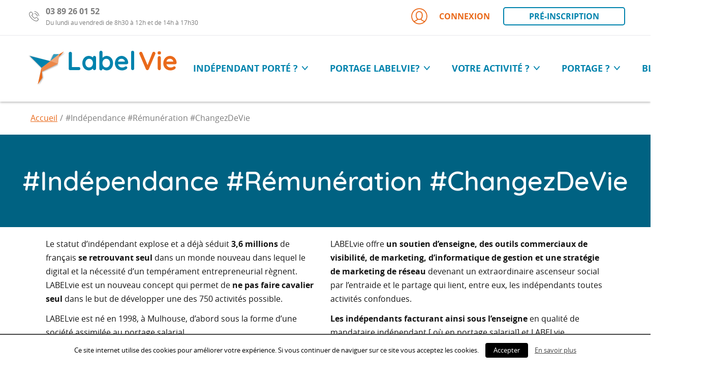

--- FILE ---
content_type: text/html; charset=UTF-8
request_url: https://www.label-vie.fr/devenez-independant-avec-le-portage/
body_size: 24641
content:
<!doctype html>
<html lang="fr">
<head>
  <meta charset="UTF-8">
  <meta http-equiv="X-UA-Compatible" content="IE=edge">
  <meta name="viewport" content="width=device-width, initial-scale=1.0, shrink-to-fit=no">
  <link rel="apple-touch-icon" sizes="180x180" href="/apple-touch-icon.png">
  <link rel="icon" type="image/png" sizes="32x32" href="https://www.label-vie.fr/app/themes/labelvie/favicon-32x32.png">
  <link rel="icon" type="image/png" sizes="16x16" href="https://www.label-vie.fr/app/themes/labelvie/favicon-16x16.png">
  <link rel="manifest" href="https://www.label-vie.fr/app/themes/labelvie/manifest.json">
  <link rel="mask-icon" href="https://www.label-vie.fr/app/themes/labelvie/safari-pinned-tab.svg" color="#0083ad">
  <meta name="theme-color" content="#ffffff">
    <title>#Indépendance #Rémunération #ChangezDeVie - Label Vie</title>

<!-- This site is optimized with the Yoast SEO plugin v8.0 - https://yoast.com/wordpress/plugins/seo/ -->
<link rel="canonical" href="https://www.label-vie.fr/devenez-independant-avec-le-portage/" />
<meta property="og:locale" content="fr_FR" />
<meta property="og:type" content="article" />
<meta property="og:title" content="#Indépendance #Rémunération #ChangezDeVie - Label Vie" />
<meta property="og:description" content="Le statut d’indépendant explose et a déjà séduit 3,6 millions de français se retrouvant seul dans un monde nouveau dans lequel le digital et la nécessité d’un tempérament entrepreneurial règnent. LABELvie est un nouveau concept qui permet de ne pas faire cavalier seul dans le but de développer une des 750 activités possible. LABELvie est &hellip;" />
<meta property="og:url" content="https://www.label-vie.fr/devenez-independant-avec-le-portage/" />
<meta property="og:site_name" content="Label Vie" />
<meta property="article:publisher" content="https://www.facebook.com/Groupe-pascal-blenner-220482421310660/" />
<meta property="og:image" content="https://www.label-vie.fr/app/uploads/2021/03/shutterstock-1777337453-1-1024x551.jpg" />
<meta property="og:image:secure_url" content="https://www.label-vie.fr/app/uploads/2021/03/shutterstock-1777337453-1-1024x551.jpg" />
<meta property="og:image:width" content="1024" />
<meta property="og:image:height" content="551" />
<meta name="twitter:card" content="summary_large_image" />
<meta name="twitter:description" content="Le statut d’indépendant explose et a déjà séduit 3,6 millions de français se retrouvant seul dans un monde nouveau dans lequel le digital et la nécessité d’un tempérament entrepreneurial règnent. LABELvie est un nouveau concept qui permet de ne pas faire cavalier seul dans le but de développer une des 750 activités possible. LABELvie est [&hellip;]" />
<meta name="twitter:title" content="#Indépendance #Rémunération #ChangezDeVie - Label Vie" />
<meta name="twitter:site" content="@groupelabelvie" />
<meta name="twitter:image" content="http://www.label-vie.fr/app/uploads/2021/03/shutterstock-1777337453-1-500x280.jpg" />
<meta name="twitter:creator" content="@groupelabelvie" />
<script type='application/ld+json'>{"@context":"https:\/\/schema.org","@type":"Organization","url":"https:\/\/www.label-vie.fr\/","sameAs":["https:\/\/www.facebook.com\/Groupe-pascal-blenner-220482421310660\/","http:\/\/fr.viadeo.com\/fr\/profile\/groupe.labelvie","https:\/\/twitter.com\/groupelabelvie"],"@id":"https:\/\/www.label-vie.fr\/#organization","name":"label vie","logo":""}</script>
<!-- / Yoast SEO plugin. -->

<link rel='dns-prefetch' href='//s.w.org' />
<link rel='stylesheet' id='contact-form-7-css'  href='https://www.label-vie.fr/app/plugins/contact-form-7/includes/css/styles.css' type='text/css' media='all' />
<link rel='stylesheet' id='cookielawinfo-style-css'  href='https://www.label-vie.fr/app/plugins/cookie-law-info/css/cli-style.css' type='text/css' media='all' />
<link rel='stylesheet' id='rs-plugin-settings-css'  href='https://www.label-vie.fr/app/plugins/revslider/public/assets/css/settings.css' type='text/css' media='all' />
<style id='rs-plugin-settings-inline-css' type='text/css'>
#rs-demo-id {}
</style>
<link rel='stylesheet' id='styles-css'  href='https://www.label-vie.fr/app/themes/labelvie/style.css' type='text/css' media='' />
<link rel='stylesheet' id='elementor-icons-css'  href='https://www.label-vie.fr/app/plugins/elementor/assets/lib/eicons/css/elementor-icons.min.css' type='text/css' media='all' />
<link rel='stylesheet' id='font-awesome-css'  href='https://www.label-vie.fr/app/plugins/elementor/assets/lib/font-awesome/css/font-awesome.min.css' type='text/css' media='all' />
<link rel='stylesheet' id='elementor-animations-css'  href='https://www.label-vie.fr/app/plugins/elementor/assets/lib/animations/animations.min.css' type='text/css' media='all' />
<link rel='stylesheet' id='elementor-frontend-css'  href='https://www.label-vie.fr/app/plugins/elementor/assets/css/frontend.min.css' type='text/css' media='all' />
<link rel='stylesheet' id='elementor-pro-css'  href='https://www.label-vie.fr/app/plugins/elementor-pro/assets/css/frontend.min.css' type='text/css' media='all' />
<link rel='stylesheet' id='elementor-post-2875-css'  href='https://www.label-vie.fr/app/uploads/elementor/css/post-2875.css' type='text/css' media='all' />
<link rel='stylesheet' id='google-fonts-1-css'  href='https://fonts.googleapis.com/css?family=Rambla%3A100%2C100italic%2C200%2C200italic%2C300%2C300italic%2C400%2C400italic%2C500%2C500italic%2C600%2C600italic%2C700%2C700italic%2C800%2C800italic%2C900%2C900italic' type='text/css' media='all' />
<script type='text/javascript' src='https://www.label-vie.fr/wp/wp-includes/js/jquery/jquery.js'></script>
<script type='text/javascript' src='https://www.label-vie.fr/wp/wp-includes/js/jquery/jquery-migrate.min.js'></script>
<script type='text/javascript'>
/* <![CDATA[ */
var Cli_Data = {"nn_cookie_ids":null};
/* ]]> */
</script>
<script type='text/javascript' src='https://www.label-vie.fr/app/plugins/cookie-law-info/js/cookielawinfo.js'></script>
<script type='text/javascript' src='https://www.label-vie.fr/app/plugins/revslider/public/assets/js/jquery.themepunch.tools.min.js'></script>
<script type='text/javascript' src='https://www.label-vie.fr/app/plugins/revslider/public/assets/js/jquery.themepunch.revolution.min.js'></script>
<link rel="alternate" type="application/json+oembed" href="https://www.label-vie.fr/wp-json/oembed/1.0/embed?url=https%3A%2F%2Fwww.label-vie.fr%2Fdevenez-independant-avec-le-portage%2F" />
<link rel="alternate" type="text/xml+oembed" href="https://www.label-vie.fr/wp-json/oembed/1.0/embed?url=https%3A%2F%2Fwww.label-vie.fr%2Fdevenez-independant-avec-le-portage%2F&#038;format=xml" />

<!--BEGIN: TRACKING CODE MANAGER BY INTELLYWP.COM IN HEAD//-->
<!-- Global site tag (gtag.js) - Google Analytics -->
<script async src="https://www.googletagmanager.com/gtag/js?id=UA-38242829-2"></script>
<script>
 window.dataLayer = window.dataLayer || [];
 function gtag(){dataLayer.push(arguments);}
 gtag('js', new Date());

 gtag('config', 'UA-38242829-2');
</script>
<!--END: https://wordpress.org/plugins/tracking-code-manager IN HEAD//--><meta name="generator" content="Powered by Slider Revolution 5.4.7.1 - responsive, Mobile-Friendly Slider Plugin for WordPress with comfortable drag and drop interface." />
<script type="text/javascript">function setREVStartSize(e){									
						try{ e.c=jQuery(e.c);var i=jQuery(window).width(),t=9999,r=0,n=0,l=0,f=0,s=0,h=0;
							if(e.responsiveLevels&&(jQuery.each(e.responsiveLevels,function(e,f){f>i&&(t=r=f,l=e),i>f&&f>r&&(r=f,n=e)}),t>r&&(l=n)),f=e.gridheight[l]||e.gridheight[0]||e.gridheight,s=e.gridwidth[l]||e.gridwidth[0]||e.gridwidth,h=i/s,h=h>1?1:h,f=Math.round(h*f),"fullscreen"==e.sliderLayout){var u=(e.c.width(),jQuery(window).height());if(void 0!=e.fullScreenOffsetContainer){var c=e.fullScreenOffsetContainer.split(",");if (c) jQuery.each(c,function(e,i){u=jQuery(i).length>0?u-jQuery(i).outerHeight(!0):u}),e.fullScreenOffset.split("%").length>1&&void 0!=e.fullScreenOffset&&e.fullScreenOffset.length>0?u-=jQuery(window).height()*parseInt(e.fullScreenOffset,0)/100:void 0!=e.fullScreenOffset&&e.fullScreenOffset.length>0&&(u-=parseInt(e.fullScreenOffset,0))}f=u}else void 0!=e.minHeight&&f<e.minHeight&&(f=e.minHeight);e.c.closest(".rev_slider_wrapper").css({height:f})					
						}catch(d){console.log("Failure at Presize of Slider:"+d)}						
					};</script>
		<style type="text/css" id="wp-custom-css">
			/*
Vous pouvez ajouter du CSS personnalisé ici.

Cliquez sur l’icône d’aide ci-dessus pour en savoir plus.
*/

@media screen and (min-width: 768px) {
.columns-4 {
	columns: 4 2rem;
}

.columns-4 li {
  padding-left: 0;
  margin-left: 2em;
}
}

.magic-block .elementor-widget-wrap, 
.magic-block .elementor-widget, .elementor-section-content-top > .elementor-container > .elementor-row > .magic-block > .elementor-column-wrap
{
	display:flex;
	align-items: stretch;
}

.testimony-elementor {
	min-height: 390px;
}

.testimony-elementor .elementor-widget-testimonial {
    overflow: hidden;
    max-height: 0;
    opacity: 0;
    transition: all .2s ease-out;
}

.testimony-elementor:hover .elementor-widget-testimonial {
	max-height: 350px;
	opacity: 1;
}		</style>
	</head>

<body class="body">

  <header id="header" class="header">

    <div class="header-secondary">
      <div class="content-wrapper">

        <p class="header-contact-number">
          <svg class="header-icon-phone" viewBox="0 0 38 38" preserveAspectRatio="xMidYMin slice" role="presentation" aria-hidden="true"><use xlink:href="#icon-phone"></use></svg>
          <span><strong>03 89 26 01 52</strong>Du lundi au vendredi de 8h30 à 12h et de 14h à 17h30</span>
        </p>

        <div class="header-connect">
          <a href="http://extranet.label-vie.fr/index2.php" target="_blank" class="btn btn--connexion">
            <svg class="header-icon-connexion" viewBox="0 0 38 38" preserveAspectRatio="xMidYMin slice" role="presentation" aria-hidden="true"><use xlink:href="#icon-connexion"></use></svg>
            Connexion          </a>
          <a href="https://www.label-vie.fr/inscription/" class="btn--sec-ghost btn--inscription">Pré-inscription</a>
        </div>

      </div>
    </div>

    <div class="header-main content-wrapper">
      <div class="navigation-wrapper">
        <button class="navigation-button js-toggle-trigger is-active" type="button" name="button" role="button" aria-label="open/close menu" data-selector-target=".navigation, .body" data-class-toggle="menu-active"><i class="button-burger"></i></button>
        <nav class="navigation"><ul class= "navigation-list navigation-firstlevel unstyled"><li class="menu-item-has-children navigation-item navigation-first-level"><a href="https://www.label-vie.fr/pourquoi-devenir-independant/" class="navigation-link">indépendant porté ?&nbsp;<i class="icon-arrow-down"></i></a>
<ul class="navigation-sublevel navigation-list unstyled">
	<li class="navigation-item"><a href="https://www.label-vie.fr/landing-acquisition-guide-independant/" class="navigation-link">E-book freelance</a></li>
</ul>
</li>
<li class="menu-item-has-children navigation-item navigation-first-level"><a href="https://www.label-vie.fr/pourquoi-labelvie/" class="navigation-link">Portage LABELvie?&nbsp;<i class="icon-arrow-down"></i></a>
<ul class="navigation-sublevel navigation-list unstyled">
	<li class="navigation-item"><a href="https://www.label-vie.fr/liv/" class="navigation-link">En résumé</a></li>
	<li class="navigation-item"><a href="https://www.label-vie.fr/etre-recontacte-par-labelvie/" class="navigation-link">téléchargez la documentation</a></li>
</ul>
</li>
<li class="menu-item-has-children navigation-item navigation-first-level"><a href="https://www.label-vie.fr/pour-qui/" class="navigation-link">Votre activité ?&nbsp;<i class="icon-arrow-down"></i></a>
<ul class="navigation-sublevel navigation-list unstyled">
	<li class="navigation-item"><a href="https://www.label-vie.fr/consultant-freelance/" class="navigation-link">consultant/freelance</a></li>
	<li class="navigation-item"><a href="https://www.label-vie.fr/portage-salarial-freelance/" class="navigation-link">Freelance</a></li>
	<li class="navigation-item"><a href="https://www.label-vie.fr/autoentrepreneur/" class="navigation-link">Autoentrepreneur</a></li>
	<li class="navigation-item"><a href="https://www.label-vie.fr/agents-commerciaux/" class="navigation-link">Agents commerciaux</a></li>
	<li class="navigation-item"><a href="https://www.label-vie.fr/negociateurs-agences-et-reseaux-immobiliers/" class="navigation-link">Négociateurs, agences et réseaux immobiliers</a></li>
	<li class="navigation-item"><a href="https://www.label-vie.fr/le-traducteur-freelance/" class="navigation-link">traducteur</a></li>
	<li class="menu-item-has-children navigation-item"><a href="https://www.label-vie.fr/le-monde-du-bien-etre/" class="navigation-link">Thérapeutes &#038; coachs sportifs…</a>
	<ul class="navigation-sublevel navigation-list unstyled">
		<li class="navigation-item"><a href="https://www.label-vie.fr/elementor-1899/" class="navigation-link">Thérapeutes</a></li>
	</ul>
</li>
	<li class="navigation-item"><a href="https://www.label-vie.fr/portage-coiffeuse-a-domicile/" class="navigation-link">coiffeuse à domicile</a></li>
</ul>
</li>
<li class="current-menu-ancestor current_page_ancestor menu-item-has-children navigation-item navigation-first-level"><a href="https://www.label-vie.fr/portage-salarial/" class="navigation-link">Portage ?&nbsp;<i class="icon-arrow-down"></i></a>
<ul class="navigation-sublevel navigation-list unstyled">
	<li class="navigation-item"><a href="https://www.label-vie.fr/portage-salarial-2/" class="navigation-link">Portage salarial ?</a></li>
	<li class="navigation-item"><a href="https://www.label-vie.fr/avec-labelvie-tu-es-en-terre-de-sante-et-de-securite/" class="navigation-link">Avec Labelvie ta carte verte vaut de l&rsquo;or</a></li>
	<li class="current-menu-item current_page_item navigation-item"><a href="https://www.label-vie.fr/devenez-independant-avec-le-portage/" class="navigation-link">plaquette</a></li>
	<li class="navigation-item"><a href="https://www.label-vie.fr/comment-choisir/" class="navigation-link">Comment choisir ?</a></li>
	<li class="navigation-item"><a href="https://www.label-vie.fr/comparer-les-statuts/" class="navigation-link">Comparer les statuts</a></li>
	<li class="navigation-item"><a href="https://www.label-vie.fr/lhistoire-de-labelvie/" class="navigation-link">LabelVie</a></li>
	<li class="navigation-item"><a href="https://www.label-vie.fr/lequipe/" class="navigation-link">Equipe</a></li>
	<li class="navigation-item"><a href="https://www.label-vie.fr/temoignages/" class="navigation-link">Portraits</a></li>
	<li class="navigation-item"><a href="https://www.label-vie.fr/vous-etes-independant-et-le-portage-vous-interesse/" class="navigation-link">en 2 minutes</a></li>
	<li class="navigation-item"><a href="https://www.label-vie.fr/videotheque/" class="navigation-link">Mixer</a></li>
	<li class="navigation-item"><a href="https://www.label-vie.fr/33-3-89-26-01-52/" class="navigation-link">+33 3 89 26 01 52</a></li>
</ul>
</li>
<li class="navigation-item navigation-first-level"><a href="https://www.label-vie.fr/category/blog/" class="navigation-link">Blog</a></li>
</ul></nav>      </div>

      <h1 class="header-logo"><a class="header-logo-link" href="https://www.label-vie.fr"><svg class="header-icon-logo" viewBox="0 0 310 92" preserveAspectRatio="xMidYMin slice"><use xlink:href="#icon-logo" aria-hidden="true"></use></svg><span class="name visually-hidden">Labelvie, portage salarial</span></a></h1>
      <!-- Searchform toggle (mobile) -->
      <button class="js-toggle-trigger header-button-search-mobile" type="button" name="button" role="button" aria-label="open/close search field" data-selector-target=".header-search-form" data-auto-off-event="click">
        <svg class="header-icon-loupe" viewBox="0 0 27 27" preserveAspectRatio="xMidYMin slice"><use xlink:href="#icon-loupe" aria-hidden="true"></use></svg>
        <span class="name visually-hidden">Afficher le champ de recherche</span>
      </button>

      <form method="get" class="header-search-form js-hidden" action="https://www.label-vie.fr/">
  <label class="visually-hidden" for="searchbar">Barre de recherche</label>
  <input type="text" id="searchbar" name="s" value="" placeholder="Rechercher sur le site" class="header-search-bar">
  <button type="submit" name="rechercher" value="Rechercher" class="btn--secondary header-search-submit">
    <svg class="header-icon-loupe" viewBox="0 0 27 27" preserveAspectRatio="xMidYMin slice"><use xlink:href="#icon-loupe" aria-hidden="true"></use></svg>
    <span class="header-search-submit-name" title="Lancer la recherche">Ok</span>
  </button>
</form>
    </div>

  </header>

      <main role="main" class="site-main">
  
      <div class="content-wrapper">
      <ul class="breadcrumb breadcrumb-list" itemprop="breadcrumb"><li class="breadcrumb-list-item"><a class="breadcrumb-list-link" href="https://www.label-vie.fr">Accueil</a></li><li class="breadcrumb-list-item">#Indépendance #Rémunération #ChangezDeVie</li></ul>    </div>
  
  <div class="page-hero" >
    <div class="content-wrapper">
      <h1 class="page-h1-like--alternate">#Indépendance #Rémunération #ChangezDeVie</h1>
    </div>
  </div>

  <div class="content-wrapper blog-content editor-content">

    <div class="page-content">

      
        		<div class="elementor elementor-2875">
			<div class="elementor-inner">
				<div class="elementor-section-wrap">
							<section data-id="af3d4b7" class="elementor-element elementor-element-af3d4b7 elementor-section-stretched elementor-section-boxed elementor-section-height-default elementor-section-height-default elementor-section elementor-top-section" data-element_type="section">
						<div class="elementor-container elementor-column-gap-default">
				<div class="elementor-row">
				<div data-id="87889a1" class="elementor-element elementor-element-87889a1 elementor-column elementor-col-100 elementor-top-column" data-element_type="column">
			<div class="elementor-column-wrap elementor-element-populated">
					<div class="elementor-widget-wrap">
				<section data-id="150ff47" class="elementor-element elementor-element-150ff47 elementor-section-boxed elementor-section-height-default elementor-section-height-default elementor-section elementor-inner-section" data-element_type="section">
						<div class="elementor-container elementor-column-gap-default">
				<div class="elementor-row">
				<div data-id="2f7b4d7" class="elementor-element elementor-element-2f7b4d7 elementor-column elementor-col-50 elementor-inner-column" data-element_type="column">
			<div class="elementor-column-wrap elementor-element-populated">
					<div class="elementor-widget-wrap">
				<div data-id="d06c260" class="elementor-element elementor-element-d06c260 elementor-widget elementor-widget-text-editor" data-element_type="text-editor.default">
				<div class="elementor-widget-container">
					<div class="elementor-text-editor elementor-clearfix"><p>Le statut d’indépendant explose et a déjà séduit <b>3,6 millions</b> de français <b>se retrouvant seul</b> dans un monde nouveau dans lequel le digital et la nécessité d’un tempérament entrepreneurial règnent. LABELvie est un nouveau concept qui permet de <b>ne pas faire cavalier seul </b>dans le but de développer une des 750 activités possible.</p><p>LABELvie est né en 1998, à Mulhouse, d’abord sous la forme d’une société assimilée au portage salarial.</p><p>Une fois éprouvé, deux décennies plus tard, le concept, bascule son business modèle vers <b>un réseau de mandataires tous métiers à domicile en focalisant sur un soutien et une opportunité réseau.</b></p><p> </p></div>
				</div>
				</div>
						</div>
			</div>
		</div>
				<div data-id="4c27dae" class="elementor-element elementor-element-4c27dae elementor-column elementor-col-50 elementor-inner-column" data-element_type="column">
			<div class="elementor-column-wrap elementor-element-populated">
					<div class="elementor-widget-wrap">
				<div data-id="54a1477" class="elementor-element elementor-element-54a1477 elementor-widget elementor-widget-text-editor" data-element_type="text-editor.default">
				<div class="elementor-widget-container">
					<div class="elementor-text-editor elementor-clearfix"><p>LABELvie offre <b>un soutien d’enseigne, des outils commerciaux de visibilité, de marketing, d’informatique de gestion et une stratégie de marketing de réseau</b> devenant un extraordinaire ascenseur social par l’entraide et le partage qui lient, entre eux, les indépendants toutes activités confondues.</p><p><b>Les indépendants facturant ainsi sous l’enseigne</b> en qualité de mandataire indépendant [ où en portage salarial] et LABELvie redistribue <b>jusqu’à 93%</b> du C.A en y associant l’animation et la formation de son facteur exponentiel de développement d’un fonds de commerce à visée internationale sur 5 niveaux de profondeur.</p></div>
				</div>
				</div>
						</div>
			</div>
		</div>
						</div>
			</div>
		</section>
				<div data-id="5088a9b" class="elementor-element elementor-element-5088a9b elementor-align-center animated bounceIn elementor-invisible elementor-widget elementor-widget-button" data-settings="{&quot;_animation&quot;:&quot;bounceIn&quot;}" data-element_type="button.default">
				<div class="elementor-widget-container">
					<div class="elementor-button-wrapper">
			<a href="https://v5o0gsniphl.typeform.com/to/G7xhnDw7" class="elementor-button-link elementor-button elementor-size-sm" role="button">
						<span class="elementor-button-content-wrapper">
						<span class="elementor-button-text">faire connaissance en 1 min ici</span>
		</span>
					</a>
		</div>
				</div>
				</div>
						</div>
			</div>
		</div>
						</div>
			</div>
		</section>
				<section data-id="1f8e2abe" class="elementor-element elementor-element-1f8e2abe elementor-section-stretched elementor-section-boxed elementor-section-height-default elementor-section-height-default elementor-section elementor-top-section" data-settings="{&quot;background_background&quot;:&quot;classic&quot;}" data-element_type="section">
						<div class="elementor-container elementor-column-gap-default">
				<div class="elementor-row">
				<div data-id="297629dc" class="elementor-element elementor-element-297629dc elementor-column elementor-col-25 elementor-top-column" data-element_type="column">
			<div class="elementor-column-wrap elementor-element-populated">
					<div class="elementor-widget-wrap">
				<div data-id="b71e64b" class="elementor-element elementor-element-b71e64b elementor-widget elementor-widget-heading" data-element_type="heading.default">
				<div class="elementor-widget-container">
			<h2 class="elementor-heading-title elementor-size-default">libre comme un entrepreneur mais soutenu !</h2>		</div>
				</div>
				<div data-id="a671ba6" class="elementor-element elementor-element-a671ba6 elementor-widget elementor-widget-image" data-element_type="image.default">
				<div class="elementor-widget-container">
					<div class="elementor-image">
										<img width="500" height="280" src="https://www.label-vie.fr/app/uploads/2021/03/shutterstock-1777337453-1-500x280.jpg" class="attachment-list-thumbnail size-list-thumbnail" alt="" />											</div>
				</div>
				</div>
				<div data-id="2b378b0c" class="elementor-element elementor-element-2b378b0c elementor-view-framed elementor-shape-circle elementor-position-top elementor-vertical-align-top elementor-widget elementor-widget-icon-box" data-element_type="icon-box.default">
				<div class="elementor-widget-container">
					<div class="elementor-icon-box-wrapper">
					<div class="elementor-icon-box-icon">
				<span class="elementor-icon elementor-animation-" >
				<i class="fa fa-euro" aria-hidden="true"></i>
				</span>
			</div>
						<div class="elementor-icon-box-content">
				<h3 class="elementor-icon-box-title">
					<span >JUSQU’À 93 % DE VOTRE C.A  DISPONIBLE </span>
				</h3>
				<p class="elementor-icon-box-description">Vous bénéficiez des meilleurs avantages et soutien d'enseigne. Gagnez du temps, de la visibilité, des opportunités d'affaires, et cultivez une attitude d'entrepreneur ! <br></p>
			</div>
		</div>
				</div>
				</div>
						</div>
			</div>
		</div>
				<div data-id="2c208374" class="elementor-element elementor-element-2c208374 elementor-column elementor-col-25 elementor-top-column" data-element_type="column">
			<div class="elementor-column-wrap elementor-element-populated">
					<div class="elementor-widget-wrap">
				<div data-id="f77cb84" class="elementor-element elementor-element-f77cb84 elementor-widget elementor-widget-heading" data-element_type="heading.default">
				<div class="elementor-widget-container">
			<h2 class="elementor-heading-title elementor-size-default">Une entreprise experte & forgée par le temps</h2>		</div>
				</div>
				<div data-id="5d5dc89" class="elementor-element elementor-element-5d5dc89 elementor-widget elementor-widget-image" data-element_type="image.default">
				<div class="elementor-widget-container">
					<div class="elementor-image">
										<img width="468" height="280" src="https://www.label-vie.fr/app/uploads/2021/02/comment-choisir-son-objectif-photo-avant-468x280.png" class="attachment-list-thumbnail size-list-thumbnail" alt="" />											</div>
				</div>
				</div>
				<div data-id="5b0128f9" class="elementor-element elementor-element-5b0128f9 elementor-view-framed elementor-shape-circle elementor-position-top elementor-vertical-align-top elementor-widget elementor-widget-icon-box" data-element_type="icon-box.default">
				<div class="elementor-widget-container">
					<div class="elementor-icon-box-wrapper">
					<div class="elementor-icon-box-icon">
				<span class="elementor-icon elementor-animation-" >
				<i class="fa fa-umbrella" aria-hidden="true"></i>
				</span>
			</div>
						<div class="elementor-icon-box-content">
				<h3 class="elementor-icon-box-title">
					<span >CONFORT & SECURITE</span>
				</h3>
				<p class="elementor-icon-box-description">23 ans de savoir faire et de savoir être pour offrir à 8000 indépendants le concept le plus cocconing et performant pour entreprendre. Tous les avantages de l'indépendance et/où du portage salarial en plus:<br>couverture sociale, chômage, retraite, assurances...</p>
			</div>
		</div>
				</div>
				</div>
						</div>
			</div>
		</div>
				<div data-id="33a4c6bf" class="elementor-element elementor-element-33a4c6bf elementor-column elementor-col-25 elementor-top-column" data-element_type="column">
			<div class="elementor-column-wrap elementor-element-populated">
					<div class="elementor-widget-wrap">
				<div data-id="2590f99" class="elementor-element elementor-element-2590f99 elementor-widget elementor-widget-heading" data-element_type="heading.default">
				<div class="elementor-widget-container">
			<h2 class="elementor-heading-title elementor-size-default">simple, rapide & efficace</h2>		</div>
				</div>
				<div data-id="41c3aee" class="elementor-element elementor-element-41c3aee elementor-widget elementor-widget-image" data-element_type="image.default">
				<div class="elementor-widget-container">
					<div class="elementor-image">
										<img width="500" height="280" src="https://www.label-vie.fr/app/uploads/2021/03/shutterstock-223247590-500x280.jpg" class="attachment-list-thumbnail size-list-thumbnail" alt="" />											</div>
				</div>
				</div>
				<div data-id="407b9f5f" class="elementor-element elementor-element-407b9f5f elementor-view-framed elementor-shape-circle elementor-position-top elementor-vertical-align-top elementor-widget elementor-widget-icon-box" data-element_type="icon-box.default">
				<div class="elementor-widget-container">
					<div class="elementor-icon-box-wrapper">
					<div class="elementor-icon-box-icon">
				<span class="elementor-icon elementor-animation-" >
				<i class="fa fa-rocket" aria-hidden="true"></i>
				</span>
			</div>
						<div class="elementor-icon-box-content">
				<h3 class="elementor-icon-box-title">
					<span >SOUTIEN & OUTILS</span>
				</h3>
				<p class="elementor-icon-box-description">Un accompagnement personnalisé et
des outils de gestion en ligne pour réussir en mandataire ( où en portage) : salaire, factures, devis, frais, tableau de bord....<br>outil de visibilité commercial, exploitation de la marque, logo, signes de ralliements, etc...</p>
			</div>
		</div>
				</div>
				</div>
						</div>
			</div>
		</div>
				<div data-id="1591ab42" class="elementor-element elementor-element-1591ab42 elementor-column elementor-col-25 elementor-top-column" data-element_type="column">
			<div class="elementor-column-wrap elementor-element-populated">
					<div class="elementor-widget-wrap">
				<div data-id="ec8937e" class="elementor-element elementor-element-ec8937e elementor-widget elementor-widget-heading" data-element_type="heading.default">
				<div class="elementor-widget-container">
			<h2 class="elementor-heading-title elementor-size-default">un réseau, de la vie, des opportunités</h2>		</div>
				</div>
				<div data-id="bec6eeb" class="elementor-element elementor-element-bec6eeb elementor-widget elementor-widget-image" data-element_type="image.default">
				<div class="elementor-widget-container">
					<div class="elementor-image">
										<img width="500" height="280" src="https://www.label-vie.fr/app/uploads/2021/03/bloc-economie-local-1-500x280.png" class="attachment-list-thumbnail size-list-thumbnail" alt="" />											</div>
				</div>
				</div>
				<div data-id="743dd796" class="elementor-element elementor-element-743dd796 elementor-view-framed elementor-shape-circle elementor-position-top elementor-vertical-align-top elementor-widget elementor-widget-icon-box" data-element_type="icon-box.default">
				<div class="elementor-widget-container">
					<div class="elementor-icon-box-wrapper">
					<div class="elementor-icon-box-icon">
				<span class="elementor-icon elementor-animation-" >
				<i class="fa fa-group" aria-hidden="true"></i>
				</span>
			</div>
						<div class="elementor-icon-box-content">
				<h3 class="elementor-icon-box-title">
					<span >(R)ÉVOLUTION & OPPORTUNITES</span>
				</h3>
				<p class="elementor-icon-box-description">Le développement et l’animation du réseau sur 5 niveaux : LABELvie s’appuie sur le marketing de réseau, un système où la rémunération du parrain est liée à la réussite de son filleul, en étant commissionné sur sa production.</p>
			</div>
		</div>
				</div>
				</div>
						</div>
			</div>
		</div>
						</div>
			</div>
		</section>
				<section data-id="889f3c0" class="elementor-element elementor-element-889f3c0 elementor-section-boxed elementor-section-height-default elementor-section-height-default elementor-section elementor-top-section" data-element_type="section">
						<div class="elementor-container elementor-column-gap-default">
				<div class="elementor-row">
				<div data-id="337bcb9" class="elementor-element elementor-element-337bcb9 elementor-column elementor-col-100 elementor-top-column" data-element_type="column">
			<div class="elementor-column-wrap elementor-element-populated">
					<div class="elementor-widget-wrap">
				<div data-id="26a6f88" class="elementor-element elementor-element-26a6f88 elementor-align-center animated bounceIn elementor-invisible elementor-widget elementor-widget-button" data-settings="{&quot;_animation&quot;:&quot;bounceIn&quot;}" data-element_type="button.default">
				<div class="elementor-widget-container">
					<div class="elementor-button-wrapper">
			<a href="https://www.label-vie.fr/etre-recontacte-par-labelvie/" class="elementor-button-link elementor-button elementor-size-sm" target="_blank" rel="nofollow" role="button">
						<span class="elementor-button-content-wrapper">
						<span class="elementor-button-text">Téléchargez la plaquette</span>
		</span>
					</a>
		</div>
				</div>
				</div>
				<div data-id="ac91d62" class="elementor-element elementor-element-ac91d62 elementor-widget elementor-widget-testimonial" data-element_type="testimonial.default">
				<div class="elementor-widget-container">
					<div class="elementor-testimonial-wrapper elementor-testimonial-text-align-center">
							<div class="elementor-testimonial-content">Une très bonne expérience depuis  14 mois concernant le réseau LABELvie. Le contact à été d'emblée très apprécié : clarté des explications, aide au démarrage, validation des contrats passés avec mes partenaires, etc. Au  niveau de l'interface, très simple avec le logiciel de traitement des commandes, factures. Concernant le rapport d'activité et les demandes de remboursement de notes de frais, les documents sont rapides et simples à remplir, ce qui nous permet de garder notre énergie pour notre activité. Le personnel est enfin accessible, prévenant, et très professionnel. J'ai d'ailleurs mes 2 premiers filleuls Label Vie pour se lancer dans l'aventure...



</div>
			
						<div class="elementor-testimonial-meta elementor-has-image elementor-testimonial-image-position-aside">
				<div class="elementor-testimonial-meta-inner">
											<div class="elementor-testimonial-image">
							<img width="172" height="172" src="https://www.label-vie.fr/app/uploads/2021/02/gwenael-cheveau-83b80849.jpg" class="attachment-full size-full" alt="" srcset="https://www.label-vie.fr/app/uploads/2021/02/gwenael-cheveau-83b80849.jpg 172w, https://www.label-vie.fr/app/uploads/2021/02/gwenael-cheveau-83b80849-150x150.jpg 150w" sizes="(max-width: 172px) 100vw, 172px" />						</div>
					
										<div class="elementor-testimonial-details">
													<div class="elementor-testimonial-name">Gwenael Cheveau</div>
																			<div class="elementor-testimonial-job">Business développeur</div>
											</div>
									</div>
			</div>
					</div>
			</div>
				</div>
						</div>
			</div>
		</div>
						</div>
			</div>
		</section>
				<section data-id="c04d77c" class="elementor-element elementor-element-c04d77c elementor-section-boxed elementor-section-height-default elementor-section-height-default elementor-section elementor-top-section" data-element_type="section">
						<div class="elementor-container elementor-column-gap-default">
				<div class="elementor-row">
				<div data-id="f2885b8" class="elementor-element elementor-element-f2885b8 elementor-column elementor-col-100 elementor-top-column" data-element_type="column">
			<div class="elementor-column-wrap elementor-element-populated">
					<div class="elementor-widget-wrap">
				<div data-id="eb3287b" class="elementor-element elementor-element-eb3287b elementor-widget elementor-widget-template" data-element_type="template.default">
				<div class="elementor-widget-container">
					<div class="elementor-template">
			<style id="elementor-post-dynamic-4096"></style>		<div class="elementor elementor-4096 elementor-type-section">
			<div class="elementor-inner">
				<div class="elementor-section-wrap">
							<section data-id="3521945" class="elementor-element elementor-element-3521945 elementor-section-boxed elementor-section-height-default elementor-section-height-default elementor-section elementor-top-section" data-settings="{&quot;background_background&quot;:&quot;classic&quot;}" data-element_type="section">
						<div class="elementor-container elementor-column-gap-wide">
				<div class="elementor-row">
				<div data-id="e176064" class="elementor-element elementor-element-e176064 elementor-column elementor-col-100 elementor-top-column" data-element_type="column">
			<div class="elementor-column-wrap elementor-element-populated">
					<div class="elementor-widget-wrap">
				<div data-id="040911a" class="elementor-element elementor-element-040911a elementor-skin-carousel elementor-arrows-yes elementor-pagination-type-bullets elementor-pagination-position-outside elementor-widget elementor-widget-media-carousel" data-settings="{&quot;space_between&quot;:{&quot;unit&quot;:&quot;px&quot;,&quot;size&quot;:30},&quot;skin&quot;:&quot;carousel&quot;,&quot;effect&quot;:&quot;slide&quot;,&quot;show_arrows&quot;:&quot;yes&quot;,&quot;pagination&quot;:&quot;bullets&quot;,&quot;speed&quot;:500,&quot;autoplay&quot;:&quot;yes&quot;,&quot;autoplay_speed&quot;:5000,&quot;loop&quot;:&quot;yes&quot;,&quot;pause_on_interaction&quot;:&quot;yes&quot;,&quot;space_between_tablet&quot;:{&quot;unit&quot;:&quot;px&quot;,&quot;size&quot;:10},&quot;space_between_mobile&quot;:{&quot;unit&quot;:&quot;px&quot;,&quot;size&quot;:10}}" data-element_type="media-carousel.default">
				<div class="elementor-widget-container">
					<div class="elementor-swiper">
			<div class="elementor-main-swiper swiper-container">
				<div class="swiper-wrapper">
											<div class="swiper-slide">
									<div class="elementor-carousel-image" style="background-image: url(https://www.label-vie.fr/app/uploads/2019/01/sharelogo.png)">
					</div>
								</div>
											<div class="swiper-slide">
									<div class="elementor-carousel-image" style="background-image: url(https://www.label-vie.fr/app/uploads/2019/01/logo-dassault-systemes-3ds.jpg)">
					</div>
								</div>
											<div class="swiper-slide">
									<div class="elementor-carousel-image" style="background-image: url(https://www.label-vie.fr/app/uploads/2019/02/2.jpg)">
					</div>
								</div>
											<div class="swiper-slide">
									<div class="elementor-carousel-image" style="background-image: url(https://www.label-vie.fr/app/uploads/2019/01/ncvnrvlv-400x400.jpg)">
					</div>
								</div>
											<div class="swiper-slide">
									<div class="elementor-carousel-image" style="background-image: url(https://www.label-vie.fr/app/uploads/2018/05/970545-655609471131284-1359209190-n.jpg)">
					</div>
								</div>
											<div class="swiper-slide">
									<div class="elementor-carousel-image" style="background-image: url(https://www.label-vie.fr/app/uploads/2019/10/shutterstock-735922021.jpg)">
					</div>
								</div>
											<div class="swiper-slide">
									<div class="elementor-carousel-image" style="background-image: url(https://www.label-vie.fr/app/uploads/2019/01/logo-101930.png)">
					</div>
								</div>
											<div class="swiper-slide">
									<div class="elementor-carousel-image" style="background-image: url(https://www.label-vie.fr/app/uploads/2019/10/telechargement-1.png)">
					</div>
								</div>
											<div class="swiper-slide">
									<div class="elementor-carousel-image" style="background-image: url(https://www.label-vie.fr/app/uploads/2019/01/img-loggoirnf.png)">
					</div>
								</div>
											<div class="swiper-slide">
									<div class="elementor-carousel-image" style="background-image: url(https://www.label-vie.fr/app/uploads/2019/01/loreal-paris-1167x338.png)">
					</div>
								</div>
											<div class="swiper-slide">
									<div class="elementor-carousel-image" style="background-image: url(https://www.label-vie.fr/app/uploads/2019/01/7882.jpg)">
					</div>
								</div>
											<div class="swiper-slide">
									<div class="elementor-carousel-image" style="background-image: url(https://www.label-vie.fr/app/uploads/2018/05/252251-657689904256574-1484100793-n.jpg)">
					</div>
								</div>
											<div class="swiper-slide">
									<div class="elementor-carousel-image" style="background-image: url(https://www.label-vie.fr/app/uploads/2019/01/telechargement-1.png)">
					</div>
								</div>
											<div class="swiper-slide">
									<div class="elementor-carousel-image" style="background-image: url(https://www.label-vie.fr/app/uploads/2018/05/960297-658812610810970-706628839-n.jpg)">
					</div>
								</div>
											<div class="swiper-slide">
									<div class="elementor-carousel-image" style="background-image: url(https://www.label-vie.fr/app/uploads/2019/10/shutterstock-392194060.jpg)">
					</div>
								</div>
											<div class="swiper-slide">
									<div class="elementor-carousel-image" style="background-image: url(https://www.label-vie.fr/app/uploads/2019/10/298.jpg)">
					</div>
								</div>
											<div class="swiper-slide">
									<div class="elementor-carousel-image" style="background-image: url(https://www.label-vie.fr/app/uploads/2019/10/shutterstock-539303485.jpg)">
					</div>
								</div>
									</div>
															<div class="swiper-pagination"></div>
																<div class="elementor-swiper-button elementor-swiper-button-prev">
							<i class="eicon-chevron-left"></i>
						</div>
						<div class="elementor-swiper-button elementor-swiper-button-next">
							<i class="eicon-chevron-right"></i>
						</div>
												</div>
		</div>
				</div>
				</div>
						</div>
			</div>
		</div>
						</div>
			</div>
		</section>
						</div>
			</div>
		</div>
				</div>
				</div>
				</div>
						</div>
			</div>
		</div>
						</div>
			</div>
		</section>
				<section data-id="c103e65" class="elementor-element elementor-element-c103e65 elementor-section-stretched elementor-section-full_width elementor-section-height-default elementor-section-height-default elementor-section elementor-top-section" data-element_type="section">
						<div class="elementor-container elementor-column-gap-default">
				<div class="elementor-row">
				<div data-id="8c7f9ec" class="elementor-element elementor-element-8c7f9ec elementor-column elementor-col-100 elementor-top-column" data-element_type="column">
			<div class="elementor-column-wrap elementor-element-populated">
					<div class="elementor-widget-wrap">
				<div data-id="cc7a6be" class="elementor-element elementor-element-cc7a6be elementor-widget elementor-widget-heading" data-element_type="heading.default">
				<div class="elementor-widget-container">
			<h2 class="elementor-heading-title elementor-size-default">Voici le nuage des mots clés pour lesquels vous trouverez une réponse chez LABELvie</h2>		</div>
				</div>
				<div data-id="6bb5d0f" class="elementor-element elementor-element-6bb5d0f elementor-widget elementor-widget-text-editor" data-element_type="text-editor.default">
				<div class="elementor-widget-container">
					<div class="elementor-text-editor elementor-clearfix"><p>comment fonctionne le portage salarial-<b>comment passer en portage salarial</b>-portage salarial comment trouver des clients-en quoi consiste le portage salarial-<b>quelle société de portage salarial choisir</b>-le portage salarial-en quoi consiste le portage salarial-<b>le portage salarial comment ça marche</b>-le portage salarial c&rsquo;est quoi-<b>freelance ou portage salarial</b>-sasu ou portage salarial-eurl ou portage salarial-<b>cdi ou portage salarial</b>-interim ou portage salarial-couveuse ou portage salarial-<b>auto entrepreneur ou portage salarial</b>-micro entreprise ou portage salarial-pourquoi le portage salarial-<b>pourquoi choisir le portage salarial</b>-pourquoi faire du portage salarial-explication portage salarial-qu&rsquo;est que le portage salarial-comment marche le portage salarial-que signifie portage salarial-que veut dire portage salarial-<b>qu&rsquo;est ce que portage salarial</b>-qu&rsquo;est ce que le portage salarial immobilier-quel salaire en portage salarial-<b>quel statut en portage salarial</b>-portage salarial <b>quel métier-portage salarial </b>-quel pourcentage-quelle société de portage salarial choisir-quelle société de portage salarial-<b>quelle est la meilleur portage salarial.</b></p><p><b><br />qui peut faire du portage salarial</b>-qu&rsquo;est que le portage salarial-qu&rsquo;est ce que c&rsquo;est le portage salarial-<b>c&rsquo;est quoi portage salarial</b>-portage salarial à l&rsquo;étranger-portage salarial à l&rsquo;international-portage salarial a dubai-<b>portage salarial a nice</b>-portage salarial a lyon-portage salarial a madagascar-portage-salarial a geneve-<b>portage salarial a lille</b>-portage salarial au luxembourg-portage salarial au maroc-<b>portage salarial droit au chomage</b>-portage salarial avec titre de séjour salarié-<b>portage salarial pour les nuls</b>-portage salarial pour formateur-portage salarial pour qui-portage salarial pour retraité-portage-salarial pour etranger-<b>portage salarial pour psychologue</b>-portage salarial pour quelle activité-portage salarial pour intermittents spectacle-portage salarial president sasu-portage salarial-<b>portage salarial cout</b>-portage salarial sans minimum-portage salarial sans mission-portage salarial et chomage-<b>portage salarial et auto entrepreneur</b>-portage salarial et retraite-portage salarial et arret maladie-portage salarial et interim-portage salarial et changement de statut-portage salarial et droit au chomage-<b>portage salarial et congé maternité</b>-portage salarial ou freelance-<b>portage salarial ou auto entrepreneur</b>-portage salarial ou sasu-portage salarial ou micro entreprise-portage salarial ou cdi-portage salarial ou interim-<b>portage salarial ou salarié</b></p><p><b><br />portage salarial ou auto-entrepreneur avis forum</b>-portage salarial vs auto entrepreneur-portage salarial vs cdi-portage salarial vs eurl-portage salarial vs esn-portage salarial ou freelance-portage salarial ou sasu-<b>portage salarial ou micro entreprise</b>-portage salarial ou cdi-portage salarial avis<br /><b>portage salarial arret maladie</b>-portage salarial auto entrepreneur-portage salarial anglais-portage salarial avantages<br />portage salarial angleterre-<b>portage salarial annecy</b>-portage salarial achat ordinateur-portage salarial bordeaux-<b>portage salarial batiment</b>-portage salarial bien etre-portage salarial belgique-portage salarial brest-portage salarial brut net-portage salarial besancon-portage salarial bretagne-portage salarial chomage-<b>portage salarial calcul</b>-portage salarial cdi-portage salarial comment ça marche-portage salarial congés payés-portage salarial comparatif-portage salarial code du travail-portage salarial définition-portage salarial def-<b>portage salarial developpeur</b></p><p><b><br />portage salarial def simple-</b>portage salarial developpeur web-portage salarial dijon-<b>portage salarial dubai</b>-portage salarial demission-portage salarial en anglais-<b>portage salarial et chomage</b>-portage salarial exemple-portage salarial entreprise-<b>portage salarial et retraite</b>-portage salarial en ligne-portage-salarial et arret maladie-<b>portage salarial en suisse</b>-portage salarial formateur-portage salarial frais-portage salarial france-portage salarial freelance-<b>portage salarial formateur qualiopi</b>-portage salarial frais professionnels-portage salarial formateur avis-portage salarial fonctionnement-portage salarial grenoble-portage salarial geneve-portage salarial graphiste-portage salarial gestionnaire de paie-portage salarial garantie financière-portage salarial gouv-portage salarial guadeloupe-portage salarial gratuit-<b>portage salarial haute savoie</b>-portage salarial hypnose-<span style="font-size: 1.6rem;">portage salarial heures supplémentaires-</span><span style="font-size: 1.6rem;"><b>portage salarial hotellerie</b>&#8211;</span><span style="font-size: 1.6rem;">portage salarial homeshoring-</span><span style="font-size: 1.6rem;"><b>portage salarial immobilier</b>&#8211;</span><span style="font-size: 1.6rem;">portage salarial intermittent-</span><span style="font-size: 1.6rem;">portage salarial international-</span><span style="font-size: 1.6rem;"><b>portage salarial informatique</b>&#8211;</span><span style="font-size: 1.6rem;">portage salarial inconvénients-</span><span style="font-size: 1.6rem;">portage salarial it-</span><span style="font-size: 1.6rem;">portage salarial interim-</span><span style="font-size: 1.6rem;">portage salarial juriste-</span><span style="font-size: 1.6rem;">portage salarial journaliste-</span><span style="font-size: 1.6rem;">portage salarial jours fériés-</span><span style="font-size: 1.6rem;">portage salarial japon-</span><span style="font-size: 1.6rem;">portage salarial frais kilometrique-</span><span style="font-size: 1.6rem;"><b>portage salarial indemnites kilometrique</b>&#8211;</span><span style="font-size: 1.6rem;">portage salarial c quoi</span><span style="font-size: 1.6rem;">&#8211;</span><span style="font-size: 1.6rem;"><b>portage salarial lyon</b>&#8211;</span><span style="font-size: 1.6rem;">portage salarial luxembourg-</span><span style="font-size: 1.6rem;">portage salarial lille-</span><span style="font-size: 1.6rem;">portage salarial luxembourg-simulation-</span><span style="font-size: 1.6rem;">portage salarial la rochelle-</span><span style="font-size: 1.6rem;">portage salarial le mans-</span><span style="font-size: 1.6rem;">portage salarial lorient-</span><span style="font-size: 1.6rem;"><b>portage salarial limoges</b>&#8211;</span><span style="font-size: 1.6rem;">portage salarial montpellier</span></p><p><span style="font-size: 1.6rem;"> </span></p><p><span style="font-size: 1.6rem;">&#8211;</span><span style="font-size: 1.6rem;"><b>portage salarial marseille</b>&#8211;</span><span style="font-size: 1.6rem;">portage salarial mutuelle-</span><span style="font-size: 1.6rem;">portage salarial malt-</span><span style="font-size: 1.6rem;">portage salarial mission-</span><span style="font-size: 1.6rem;">portage salarial maroc-</span><span style="font-size: 1.6rem;">portage salarial martinique-</span><span style="font-size: 1.6rem;">portage salarial meilleur taux-</span><span style="font-size: 1.6rem;">portage salarial nantes-</span><span style="font-size: 1.6rem;">portage salarial nice-</span><span style="font-size: 1.6rem;"><b>portage salarial naturopathe</b>&#8211;</span><span style="font-size: 1.6rem;">portage salarial naturalisation-</span><span style="font-size: 1.6rem;">portage salarial normandie-</span><span style="font-size: 1.6rem;">portage salarial note de frais-</span><span style="font-size: 1.6rem;">portage salarial nancy-</span><span style="font-size: 1.6rem;">portage salarial net-</span><span style="font-size: 1.6rem;">portage salarial ou freelance-</span><span style="font-size: 1.6rem;">portage salarial ou auto entrepreneur-</span><span style="font-size: 1.6rem;">portage salarial ou sasu-</span><span style="font-size: 1.6rem;">portage salarial ou micro entreprise-</span><span style="font-size: 1.6rem;">portage salarial optimisation fiscale-</span><span style="font-size: 1.6rem;">portage salarial organisme de formation-</span><span style="font-size: 1.6rem;">portage salarial offshore-</span><span style="font-size: 1.6rem;">portage salarial ou cdi-</span><span style="font-size: 1.6rem;">portage salarial paris-</span><span style="font-size: 1.6rem;">portage salarial pole emploi-</span><span style="font-size: 1.6rem;">portage salarial piège-</span><span style="font-size: 1.6rem;">portage salarial pourcentage-</span><span style="font-size: 1.6rem;">portage salarial pret immobilier-</span><span style="font-size: 1.6rem;">portage salarial pour les nuls-</span><span style="font-size: 1.6rem;">portage salarial periode essai-</span><span style="font-size: 1.6rem;"><b>portage salarial pour formateur</b>&#8211;</span><span style="font-size: 1.6rem;">portage salarial qualiopi-</span><span style="font-size: 1.6rem;">portage salarial qu&rsquo;est ce que c&rsquo;est-</span><span style="font-size: 1.6rem;"><b>portage salarial quel statut</b>&#8211;</span><span style="font-size: 1.6rem;">portage salarial quimper-</span><span style="font-size: 1.6rem;">portage salarial quebec-</span><span style="font-size: 1.6rem;"><b>portage salarial quel métier</b>&#8211;</span><span style="font-size: 1.6rem;">portage salarial quel pourcentage-</span><span style="font-size: 1.6rem;">portage salarial quel salaire-</span><span style="font-size: 1.6rem;">portage salarial risques-</span><span style="font-size: 1.6rem;">portage salarial rennes-</span><span style="font-size: 1.6rem;"><b>portage salarial rupture conventionnelle</b>&#8211;</span><span style="font-size: 1.6rem;">portage salarial retraite-</span><span style="font-size: 1.6rem;"><b>portage salarial rh</b>&#8211;</span><span style="font-size: 1.6rem;">portage salarial rouen-</span><span style="font-size: 1.6rem;">portage salarial réserve financière-</span><span style="font-size: 1.6rem;">portage salarial rupture contrat-</span><span style="font-size: 1.6rem;">portage salarial simulation-</span><span style="font-size: 1.6rem;">portage salarial salaire-</span><span style="font-size: 1.6rem;">portage salarial suisse-</span><span style="font-size: 1.6rem;">portage salarial simulation tjm-</span><span style="font-size: 1.6rem;"><b>portage salarial strasbourg</b>&#8211;</span><span style="font-size: 1.6rem;">portage salarial service public-</span><span style="font-size: 1.6rem;">portage salarial salaire minimum-</span><span style="font-size: 1.6rem;">portage salarial salaire net-</span><span style="font-size: 1.6rem;"><b>portage salarial toulouse</b>&#8211;</span><span style="font-size: 1.6rem;">portage salarial traduction-</span><span style="font-size: 1.6rem;">portage salarial tours-</span><span style="font-size: 1.6rem;">portage salarial tva-</span><span style="font-size: 1.6rem;"><b>portage salarial tjm</b>&#8211;</span><span style="font-size: 1.6rem;">portage salarial taux-</span><span style="font-size: 1.6rem;"><b>portage salarial thérapeute</b>&#8211;</span><span style="font-size: 1.6rem;">portage salarial urssaf</span></p><p><span style="font-size: 1.6rem;"> </span></p><p><span style="font-size: 1.6rem;">&#8211;</span><span style="font-size: 1.6rem;">portage salarial uber-</span><span style="font-size: 1.6rem;">portage salarial umbrella company-</span><span style="font-size: 1.6rem;">portage salarial un seul client-</span><span style="font-size: 1.6rem;">portage salarial unedic-</span><span style="font-size: 1.6rem;">portage salarial vs auto entrepreneur-</span><span style="font-size: 1.6rem;">portage salarial vs cdi-</span><span style="font-size: 1.6rem;">portage salarial voiture de fonction-</span><span style="font-size: 1.6rem;"><b>portage salarial vtc</b>&#8211;</span><span style="font-size: 1.6rem;">portage salarial vs eurl-</span><span style="font-size: 1.6rem;">portage salarial vendée-</span><span style="font-size: 1.6rem;">portage salarial vannes-</span><span style="font-size: 1.6rem;">portage salarial ou freelance-</span><span style="font-size: 1.6rem;">portage salarial wikipedia-</span><span style="font-size: 1.6rem;">portage salarial week end-</span><span style="font-size: 1.6rem;">portage salarial developpeur web-</span><span style="font-size: 1.6rem;"><b>portage salarial redacteur web</b>&#8211;</span><span style="font-size: 1.6rem;">portage salarial salaire web-</span><span style="font-size: 1.6rem;">webinar portage salarial-</span><span style="font-size: 1.6rem;">portage salarial yvelines-</span><span style="font-size: 1.6rem;">portage salarial yonne-</span><span style="font-size: 1.6rem;">portage salarial la roche sur yon-</span><span style="font-size: 1.6rem;">portage salarial définition-</span><span style="font-size: 1.6rem;">portage salarial simulation-</span><span style="font-size: 1.6rem;">portage salarial def-</span><span style="font-size: 1.6rem;">portage salarial risques-</span><span style="font-size: 1.6rem;">portage salarial avis-</span><span style="font-size: 1.6rem;">portage salarial salaire-</span></p></div>
				</div>
				</div>
						</div>
			</div>
		</div>
						</div>
			</div>
		</section>
						</div>
			</div>
		</div>
		
      
    </div>
    
  </div>

          </main>
    
    <footer class="footer mtl">
      <div class="content-wrapper">
        <div class="footer-navigation grid-4-small-2">
          <div id="custom_html-2" class="widget_text footer-navigation-panel"><button class="widget_text home-h3-like--secondary footer-navigation-button js-toggle-trigger group" aria-label="Ouvrir/fermer l'élément" data-selector-target="#custom_html-2 .footer-navigation-panel-content" data-selector-toggle-invert=".group"><i class="widget_text icon-arrow-down" aria-hidden="true"></i></button><h2 class="home-h3-like--secondary footer-navigation-panel-title">Contact</h2><div class="footer-navigation-panel-content js-hidden"><div class="textwidget custom-html-widget"><div class="footer-navigation-panel-contact">      
<div class="footer-navigation-panel-media">
        <i class="icon-map"></i>
        <div class="footer-navigation-panel-media-content" itemprop="address" itemscope itemtype="http://schema.org/PostalAddress">
          <p itemprop="streetAddress">2 rue de la sinne</p>
          <p><span itemprop="postalCode">68100</span> <span itemprop="addressLocality">MULHOUSE</span></p>
        </div>
      </div>
      <div class="footer-navigation-panel-media">
        <i class="icon-phone"></i>
        <div class="footer-navigation-panel-media-content">
          <p itemprop="telephone">Tél : 03 89 26 01 52</p>
          <p itemprop="faxNumber">Fax : 03 89 26 29 40</p>
        </div>
      </div>
      <div class="footer-navigation-panel-media">
        <i class="icon-mail"></i>
        <div class="footer-navigation-panel-media-content">
          <!-- Lien page de contact -->
          <p><a class="footer-navigation-link" href="http://www.label-vie.fr/contacter-labelvie/">Nous contacter</a></p>

        </div>
      </div>
	 <p><a class="footer-navigation-link" href="http://www.label-vie.fr/site-map/">Site Map</a></p>
</div></div></div></div><div id="text-2" class="footer-navigation-panel"><button class="home-h3-like--secondary footer-navigation-button js-toggle-trigger group" aria-label="Ouvrir/fermer l'élément" data-selector-target="#text-2 .footer-navigation-panel-content" data-selector-toggle-invert=".group"><i class="icon-arrow-down" aria-hidden="true"></i></button><h2 class="home-h3-like--secondary footer-navigation-panel-title">A propos</h2><div class="footer-navigation-panel-content js-hidden">			<div class="textwidget"><p><strong>Envie d&rsquo;entreprendre avec la force d&rsquo;un réseau innovant ?</strong></p>
<p>Rejoignez LABELvie du portage entrepreneurial en réseau qui  est un concept d&rsquo;éducation et de soutien à l&rsquo;entrepreneuriat associant certains avantages du salariat et ceux de l’indépendance.</p>
</div>
		</div></div><div id="media_image-2" class="footer-navigation-panel"><button class="home-h3-like--secondary footer-navigation-button js-toggle-trigger group" aria-label="Ouvrir/fermer l'élément" data-selector-target="#media_image-2 .footer-navigation-panel-content" data-selector-toggle-invert=".group"><i class="icon-arrow-down" aria-hidden="true"></i></button><img width="300" height="88" src="https://www.label-vie.fr/app/uploads/2017/12/labelvie-colibrilabelvie-300x88.png" class="image wp-image-523  attachment-medium size-medium" alt="" style="max-width: 100%; height: auto;" srcset="https://www.label-vie.fr/app/uploads/2017/12/labelvie-colibrilabelvie-300x88.png 300w, https://www.label-vie.fr/app/uploads/2017/12/labelvie-colibrilabelvie-768x225.png 768w, https://www.label-vie.fr/app/uploads/2017/12/labelvie-colibrilabelvie.png 786w" sizes="(max-width: 300px) 100vw, 300px" /></div></div>        </div>
      </div>
      <div class="footer-credit-social">
        <div class="content-wrapper">
          <div class="footer-social">
            <a class="footer-social-link share-link--alternate push" href="https://twitter.com/groupelabelvie" target="_blank" title="Compte Twitter"><i class="icon-twitter"></i></a>
            <a class="footer-social-link share-link--alternate" href="https://www.facebook.com/Groupe-pascal-blenner-220482421310660/" target="_blank" title="Compte Facebook"><i class="icon-fb"></i></a>
            <a class="footer-social-link share-link--alternate" href="http://fr.viadeo.com/fr/profile/groupe.labelvie" target="_blank" title="Compte LinkedIn"><i class="icon-linkedin"></i></a>
            <a class="footer-social-link share-link--alternate" href="https://www.label-vie.fr/feed/rss/" target="_blank" title="Lien vers RSS"><i class="icon-rss"></i></a>
          </div>
          <div class="footer-credit flex-container">
            <p class="footer-credit-text">Tous droits réservés © 2017 LabelVie</p>
            <p class="footer-credit-text"><a href="https://www.label-vie.fr/mentions-legales/" class="footer-credit-link">Mentions légales</a></p>
          </div>
        </div>
      </div>
    </footer>
    <div class="is-hidden">
            <svg xmlns="http://www.w3.org/2000/svg" xmlns:xlink="http://www.w3.org/1999/xlink" viewBox="0 0 761.21 229.1">
              <symbol id="icon-logo" viewBox="0 0 761.21 229.1">
              <defs>
                <style>
                  .cls-1,
                  .cls-3,
                  .cls-5 {
                    isolation: isolate;
                  }
                  .cls-2 {
                    fill: #0082ad;
                  }
                  .cls-3,
                  .cls-5 {
                    fill: #fff;
                  }
                  .cls-3 {
                    opacity: 0.2;
                  }
                  .cls-4 {
                    fill: #e8691a;
                  }
                  .cls-5 {
                    opacity: 0.4;
                  }
                  .cls-6 {
                    fill: #0083ad;
                  }
                  .cls-7 {
                    fill: #e9691a;
                  }
                  .cls-8 {
                    fill: #5b5959;
                  }
                </style>
              </defs>
              <title>Logo Labelvie</title>
              <desc>Labelvie, portage salarial</desc>
              <g id="Calque_2" data-name="Calque 2">
                <g id="origami-simple">
                  <g id="colibri">
                    <g id="VsimpleV2">
                      <g id="ombre"><image class="cls-1" width="247" height="228" transform="translate(1.01) rotate(0.25)" xlink:href="[data-uri]"></image></g>
                      <g id="fond"><polygon class="cls-2" points="40.39 52.49 98.59 110.98 141.59 77.54 40.39 52.49"></polygon><polygon class="cls-2" points="141.59 77.54 157.66 43.66 185.46 43.66 141.59 77.54"></polygon><polygon class="cls-3" points="141.59 77.54 157.66 43.66 185.46 43.66 141.59 77.54"></polygon><polygon class="cls-4" points="185.46 43.66 178.51 91.15 141.59 77.54 185.46 43.66"></polygon><polygon class="cls-5" points="185.46 43.66 178.51 91.15 141.59 77.54 185.46 43.66"></polygon><polygon class="cls-4" points="185.46 43.66 208.91 30.2 183.61 57.05 185.46 43.66"></polygon><polygon class="cls-4" points="98.59 110.98 79.91 192.64 102.5 159.19 98.59 110.98"></polygon><polygon class="cls-4" points="141.59 77.54 98.59 110.98 100.15 130.29 178.51 91.15 141.59 77.54"></polygon><polygon class="cls-3" points="141.59 77.54 98.59 110.98 100.15 130.29 178.51 91.15 141.59 77.54"></polygon></g>
                    </g>
                  </g>
                </g>
                <g id="label-baseline"><path class="cls-6" d="M286.59,109.18a7.15,7.15,0,0,1,2.24,5.44,7,7,0,0,1-2.24,5.31A7.81,7.81,0,0,1,281,122h-41.6a7.65,7.65,0,0,1-7.81-7.81v-74a7.45,7.45,0,0,1,2.3-5.57,8.1,8.1,0,0,1,5.89-2.24,7.63,7.63,0,0,1,5.5,2.24,7.45,7.45,0,0,1,2.3,5.57v66.82H281A7.81,7.81,0,0,1,286.59,109.18Z"></path><path class="cls-6" d="M363.21,54.45a7.63,7.63,0,0,1,2.18,5.63v54.15a7.67,7.67,0,0,1-2.18,5.57,7.35,7.35,0,0,1-5.5,2.24,7.24,7.24,0,0,1-5.44-2.18,8,8,0,0,1-2.24-5.5,27.76,27.76,0,0,1-20.1,9,29.26,29.26,0,0,1-16-4.54,31.83,31.83,0,0,1-11.33-12.61,39.33,39.33,0,0,1-4.16-18.3,40.25,40.25,0,0,1,4.1-18.37,31.49,31.49,0,0,1,11.2-12.67,28.52,28.52,0,0,1,15.68-4.54,29.68,29.68,0,0,1,11.52,2.24,30.28,30.28,0,0,1,9.09,5.7v-.13a7.67,7.67,0,0,1,2.18-5.57,7.35,7.35,0,0,1,5.5-2.24A7.47,7.47,0,0,1,363.21,54.45Zm-17.79,48.71q5.25-6.08,5.25-15.3T345.41,72.5a17.91,17.91,0,0,0-27,0q-5.25,6.14-5.25,15.36t5.18,15.3a16.9,16.9,0,0,0,13.5,6.08A17.09,17.09,0,0,0,345.41,103.16Z"></path><path class="cls-6" d="M433.48,56.82a31.87,31.87,0,0,1,11.33,12.61A39.36,39.36,0,0,1,449,87.74a40.25,40.25,0,0,1-4.1,18.37,31.47,31.47,0,0,1-11.2,12.67A28.51,28.51,0,0,1,418,123.32a27.45,27.45,0,0,1-11.58-2.5,30.68,30.68,0,0,1-9-6.08v.77a7.67,7.67,0,0,1-2.18,5.57,7.36,7.36,0,0,1-5.5,2.24,7.46,7.46,0,0,1-5.5-2.18,7.61,7.61,0,0,1-2.18-5.63V35.13a7.67,7.67,0,0,1,2.18-5.57,7.88,7.88,0,0,1,11,0,7.68,7.68,0,0,1,2.18,5.57V61.88A26.5,26.5,0,0,1,406,55.16a24.51,24.51,0,0,1,11.52-2.88A29.28,29.28,0,0,1,433.48,56.82ZM429,103.1q5.25-6.14,5.25-15.36t-5.18-15.3a16.91,16.91,0,0,0-13.5-6.08A17.09,17.09,0,0,0,402,72.44q-5.25,6.08-5.25,15.3T402,103.1a17.91,17.91,0,0,0,27,0Z"></path><path class="cls-6" d="M520.78,91.19a8.15,8.15,0,0,1-5.38,1.92H473.16a19.3,19.3,0,0,0,7,11.84,19.67,19.67,0,0,0,12.42,4.29,27.53,27.53,0,0,0,8.19-1,21.31,21.31,0,0,0,4.67-2q1.73-1.09,2.37-1.47a9.76,9.76,0,0,1,4.35-1.15,6.28,6.28,0,0,1,4.61,1.92,6.14,6.14,0,0,1,1.92,4.48q0,3.46-3.58,6.27a30.54,30.54,0,0,1-9.6,5,39.68,39.68,0,0,1-30.91-2.43,31.25,31.25,0,0,1-12.35-12.35,36,36,0,0,1-4.35-17.73,39.26,39.26,0,0,1,4.61-19.33,32.72,32.72,0,0,1,12.16-12.74,31.43,31.43,0,0,1,16.13-4.42,29.91,29.91,0,0,1,15.94,4.61,34.46,34.46,0,0,1,12,12.42,33.39,33.39,0,0,1,4.48,16.9A6.57,6.57,0,0,1,520.78,91.19ZM473.29,80.31h33.54v-.9a13.24,13.24,0,0,0-5.25-9.22,16.61,16.61,0,0,0-10.75-3.84Q476,66.36,473.29,80.31Z"></path><path class="cls-6" d="M550.41,119.8a7.56,7.56,0,0,1-5.57,2.24,7.19,7.19,0,0,1-5.38-2.24,7.67,7.67,0,0,1-2.18-5.57V35.13a7.65,7.65,0,0,1,7.81-7.81,7.21,7.21,0,0,1,5.38,2.24,7.68,7.68,0,0,1,2.18,5.57v79.11A7.56,7.56,0,0,1,550.41,119.8Z"></path><path class="cls-7" d="M654.18,34.36a6.88,6.88,0,0,1,2.37,5.25,8.76,8.76,0,0,1-.77,3.46l-31.62,74a8.57,8.57,0,0,1-3.2,3.71,7.34,7.34,0,0,1-8.38-.06,7.9,7.9,0,0,1-2.88-3.52L578.08,42.93a7.09,7.09,0,0,1-.64-3.2A6.86,6.86,0,0,1,580,34.17a8.2,8.2,0,0,1,5.25-2.11,7.27,7.27,0,0,1,4.1,1.28A8.1,8.1,0,0,1,592.29,37L618,97.59,641.57,37a8.17,8.17,0,0,1,2.94-3.58,7.26,7.26,0,0,1,4.1-1.28A8,8,0,0,1,654.18,34.36Z"></path><path class="cls-7" d="M669.22,43.83q-1.79-1.41-1.79-5V36.41q0-3.58,1.92-5T675.5,30q4.48,0,6.27,1.41t1.79,5v2.43q0,3.71-1.86,5.06t-6.34,1.34Q671,45.24,669.22,43.83Zm11.78,76a7.88,7.88,0,0,1-11,0,7.67,7.67,0,0,1-2.18-5.57V61.37A7.67,7.67,0,0,1,670,55.8a7.88,7.88,0,0,1,11,0,7.68,7.68,0,0,1,2.18,5.57v52.87A7.67,7.67,0,0,1,681,119.8Z"></path><path class="cls-7" d="M757.93,91.19a8.15,8.15,0,0,1-5.38,1.92H710.31a19.3,19.3,0,0,0,7,11.84,19.67,19.67,0,0,0,12.42,4.29,27.53,27.53,0,0,0,8.19-1,21.31,21.31,0,0,0,4.67-2q1.73-1.09,2.37-1.47a9.76,9.76,0,0,1,4.35-1.15,6.28,6.28,0,0,1,4.61,1.92,6.14,6.14,0,0,1,1.92,4.48q0,3.46-3.58,6.27a30.54,30.54,0,0,1-9.6,5,39.68,39.68,0,0,1-30.91-2.43,31.25,31.25,0,0,1-12.35-12.35,36,36,0,0,1-4.35-17.73,39.26,39.26,0,0,1,4.61-19.33,32.72,32.72,0,0,1,12.16-12.74A31.43,31.43,0,0,1,728,52.28a29.91,29.91,0,0,1,15.94,4.61,34.46,34.46,0,0,1,12,12.42,33.39,33.39,0,0,1,4.48,16.9A6.57,6.57,0,0,1,757.93,91.19ZM710.44,80.31H744v-.9a13.24,13.24,0,0,0-5.25-9.22A16.61,16.61,0,0,0,728,66.36Q713.13,66.36,710.44,80.31Z"></path></g>
              </g>
            </symbol></svg>

            <!--?xml version="1.0" encoding="utf-8"?-->
            <svg version="1.1" id="Calque_1" xmlns="http://www.w3.org/2000/svg" xmlns:xlink="http://www.w3.org/1999/xlink" x="0px" y="0px" viewBox="0 0 60 60" style="enable-background:new 0 0 60 60;" xml:space="preserve">
              <symbol id="icon-connexion" viewBox="0 0 60 60">
              <title>connexion</title>
              <g id="Symbols_7_">
                <g id="header_1_" transform="translate(-768.000000, -15.000000)">
                  <g id="sub-header_1_" transform="translate(-14.000000, -15.000000)">
                    <g transform="translate(13.000000, 0.000000)">
                      <g id="normal" transform="translate(769.000000, 30.000000)">
                        <g id="BTN_x2F_connexion">
                          <path id="connexion" d="M12,47.4c4.7,4.9,11.2,7.6,18,7.6c13.8,0,25-11.2,25-25S43.8,5,30,5S5,16.2,5,30
                            c0,6.3,2.4,12.4,6.7,17C11.8,47.2,11.9,47.3,12,47.4L12,47.4z M30,52.1c-5.2,0-10.3-1.9-14.3-5.2c6.5-2.2,8.9-4.8,9.8-6.5
                            c1.3,0.6,2.7,0.8,4.1,0.8H30c1.5,0,3.1-0.3,4.4-1c0.8,1.7,3.2,4.4,9.9,6.7C40.3,50.3,35.2,52.1,30,52.1L30,52.1z M21.9,25.4
                            L21.9,25.4c0.3-7.7,5.9-8.3,7.6-8.3H30c1.7,0,7.3,0.6,7.6,8.2v0.1c0,0.1,0.7,7.1-2.5,10.8c-1.3,1.5-3,2.2-5.3,2.2h-0.1
                            c-2.3,0-4-0.7-5.3-2.2C21.2,32.5,21.9,25.5,21.9,25.4z M30,7.9c8.7,0,16.6,5.1,20.2,13s2.2,17.2-3.5,23.7
                            c-9.4-2.7-9.8-6-9.8-6.1v0.1h-0.1c0.2-0.2,0.3-0.3,0.5-0.5c4-4.5,3.3-12.2,3.3-12.9c-0.4-8-5.9-10.9-10.5-10.9h-0.5
                            c-4.6,0-10.1,2.8-10.5,10.9c-0.1,0.7-0.7,8.4,3.3,12.9c0.2,0.3,0.5,0.5,0.7,0.7c-0.3,0.8-1.8,3.5-9.7,5.8
                            C7.6,38,6.3,28.8,9.8,20.9S21.3,7.9,30,7.9L30,7.9z"></path>
                        </g>
                      </g>
                    </g>
                  </g>
                </g>
              </g>
              </symbol>
            </svg>

            <!--?xml version="1.0" encoding="utf-8"?-->
            <svg version="1.1" id="Calque_1" xmlns="http://www.w3.org/2000/svg" xmlns:xlink="http://www.w3.org/1999/xlink" x="0px" y="0px" viewBox="0 0 60 60" style="enable-background:new 0 0 60 60;" xml:space="preserve">
              <symbol id="icon-phone" viewBox="0 0 60 60">
              <title>phone</title>
              <defs></defs>
              <g id="Symbols_5_">
                <g id="header" transform="translate(-23.000000, -23.000000)">
                  <g id="sub-header" transform="translate(-14.000000, -15.000000)">
                    <g transform="translate(13.000000, 0.000000)">
                      <g id="phone" transform="translate(24.000000, 38.000000)">
                        <path id="Shape_9_" d="M45.1,35.8c-1-1.1-2.3-1.7-3.6-1.7c-1.3,0-2.6,0.6-3.7,1.6l-3.4,3.4c-0.3-0.1-0.6-0.3-0.8-0.4
                          c-0.4-0.2-0.8-0.4-1.1-0.6c-3.2-2-6.1-4.6-8.8-8c-1.3-1.7-2.2-3.1-2.9-4.5c0.9-0.8,1.7-1.6,2.5-2.4c0.3-0.3,0.6-0.6,0.9-0.9
                          c2.3-2.2,2.3-5.1,0-7.4l-2.9-2.9c-0.3-0.3-0.7-0.7-1-1c-0.6-0.7-1.3-1.3-2-2c-1-1-2.3-1.6-3.6-1.6S12.1,7.9,11,8.9c0,0,0,0,0,0
                          l-3.6,3.7c-1.4,1.4-2.2,3-2.3,5c-0.3,3.1,0.7,6,1.4,7.9c1.7,4.7,4.3,9,8.2,13.6c4.7,5.6,10.3,10,16.8,13.1
                          c2.5,1.2,5.8,2.5,9.4,2.8c0.2,0,0.5,0,0.7,0c2.5,0,4.6-0.9,6.2-2.6c0,0,0,0,0-0.1c0.6-0.7,1.2-1.3,1.9-1.9
                          c0.5-0.4,0.9-0.9,1.4-1.4c1.1-1.1,1.6-2.4,1.6-3.7c0-1.3-0.6-2.6-1.7-3.7L45.1,35.8z M48.9,47C48.9,47,48.9,47,48.9,47
                          c-0.4,0.4-0.8,0.9-1.3,1.3c-0.7,0.7-1.4,1.4-2.1,2.1c-1.1,1.2-2.4,1.7-4,1.7c-0.2,0-0.3,0-0.5,0c-3.2-0.2-6.1-1.4-8.4-2.5
                          c-6.1-2.9-11.4-7.1-15.8-12.3c-3.7-4.4-6.1-8.4-7.7-12.8c-1-2.7-1.4-4.7-1.2-6.7c0.1-1.2,0.6-2.3,1.5-3.2l3.7-3.6
                          c0.5-0.5,1.1-0.8,1.6-0.8c0.7,0,1.2,0.4,1.6,0.7c0,0,0,0,0,0c0.7,0.6,1.3,1.2,1.9,1.9c0.3,0.3,0.7,0.7,1,1l2.9,2.9
                          c1.1,1.1,1.1,2.2,0,3.3c-0.3,0.3-0.6,0.6-0.9,0.9c-0.9,0.9-1.8,1.8-2.7,2.6c0,0,0,0-0.1,0.1c-0.9,0.9-0.8,1.8-0.6,2.4
                          c0,0,0,0.1,0,0.1c0.8,1.8,1.8,3.6,3.5,5.6l0,0c3,3.6,6.1,6.5,9.5,8.6c0.4,0.3,0.9,0.5,1.3,0.7c0.4,0.2,0.8,0.4,1.1,0.6
                          c0,0,0.1,0.1,0.1,0.1c0.4,0.2,0.7,0.3,1.1,0.3c0.9,0,1.4-0.6,1.6-0.7l3.7-3.6c0.4-0.4,0.9-0.8,1.6-0.8c0.7,0,1.2,0.4,1.5,0.8
                          c0,0,0,0,0,0l5.9,5.9C50,44.7,50,45.9,48.9,47z"></path>
                        <path id="Shape_7_" d="M32.5,17.6c3.1,0.5,5.8,2,8.1,4.2s3.7,5,4.2,8.1c0.1,0.8,0.8,1.3,1.6,1.3c0.1,0,0.2,0,0.3,0
                          c0.9-0.1,1.4-1,1.3-1.8c-0.6-3.7-2.4-7.1-5.1-9.7c-2.7-2.7-6-4.4-9.7-5.1c-0.9-0.1-1.7,0.4-1.8,1.3S31.6,17.5,32.5,17.6z"></path>
                        <path id="Shape_6_" d="M55,27.2c-0.9-5.5-3.5-10.6-7.6-14.6S38.4,6,32.9,5c-0.8-0.1-1.5,0.4-1.6,1.2c-0.1,0.8,0.4,1.5,1.2,1.7
                          c4.9,0.8,9.4,3.2,13,6.8c3.6,3.6,5.9,8.1,6.8,13c0.1,0.7,0.7,1.2,1.4,1.2c0.1,0,0.2,0,0.2,0C54.6,28.7,55.1,27.9,55,27.2z"></path>
                      </g>
                    </g>
                  </g>
                </g>
              </g>
              </symbol>
            </svg>

            <!--?xml version="1.0" encoding="utf-8"?-->
            <svg version="1.1" id="Calque_1" xmlns="http://www.w3.org/2000/svg" xmlns:xlink="http://www.w3.org/1999/xlink" x="0px" y="0px" viewBox="0 0 60 60" style="enable-background:new 0 0 60 60;" xml:space="preserve">
              <symbol id="icon-loupe" viewBox="0 0 60 60">
              <title>loupe</title>
              <defs></defs>
              <g>
                <path d="M55,49.8c0-0.2-0.1-0.5-0.1-0.7c-0.1-0.8-0.5-1.6-1.1-2.2L39.7,32.8l0,0c-0.4-0.4-0.9-0.5-1.4-0.5L38.1,32l-0.6,0.6
                  c-0.1,0.1-0.2,0.1-0.3,0.2l-1,1l-0.9-0.9c2.5-3,3.8-6.8,3.8-10.8c0-4.6-1.8-8.8-5-12.1c-3.2-3.2-7.5-5-12.1-5C12.7,5,5,12.7,5,22.1
                  s7.7,17.1,17.1,17.1c0,0,0,0,0,0c3.9,0,7.7-1.4,10.7-3.8l0.9,0.9l-1,1c-0.1,0.1-0.2,0.2-0.2,0.4L32,38.1l0.3,0.3c0,0,0,0.1,0,0.1
                  c0,0.5,0.2,0.9,0.5,1.2l14.1,14.1c0.6,0.6,1.4,1,2.2,1.1c0.2,0.1,0.5,0.1,0.7,0.1c0.4,0,0.7-0.1,1.1-0.3c0.5-0.2,1-0.5,1.4-0.9
                  l1.6-1.6c0.4-0.4,0.7-0.9,0.9-1.4C54.9,50.5,55,50.2,55,49.8z M35.6,22.1c0,7.5-6.1,13.5-13.5,13.5c-7.5,0-13.5-6.1-13.5-13.6
                  c0-7.5,6.1-13.5,13.5-13.5c0,0,0,0,0,0C29.6,8.5,35.6,14.6,35.6,22.1z"></path>
                <path d="M22.2,11.8L22.2,11.8c-5.7,0-10.4,4.7-10.4,10.4c0,1,0.8,1.9,1.9,1.9s1.9-0.8,1.9-1.9c0-3.7,3-6.7,6.7-6.7
                  c1,0,1.9-0.8,1.9-1.9S23.2,11.8,22.2,11.8z"></path>
              </g>
              </symbol>
            </svg>
        </div>  </body>
  <div id="cookie-law-info-bar"><span>Ce site internet utilise des cookies pour améliorer votre expérience. Si vous continuer de naviguer sur ce site vous acceptez les cookies. <a href="#"  class="cookie_action_close_header medium cli-plugin-button cli-plugin-main-button" >Accepter</a> <a href="https://www.label-vie.fr/politique-de-confidentialite" id="CONSTANT_OPEN_URL" target="_blank"  class="cli-plugin-main-link"  >En savoir plus</a></span></div><div id="cookie-law-info-again"><span id="cookie_hdr_showagain">Privacy & Cookies Policy</span></div>		
		<script type="text/javascript">
			//<![CDATA[
			jQuery(document).ready(function() {
				cli_show_cookiebar({
					settings: '{"animate_speed_hide":"500","animate_speed_show":"500","background":"#fff","border":"#444","border_on":true,"button_1_button_colour":"#000","button_1_button_hover":"#000000","button_1_link_colour":"#fff","button_1_as_button":true,"button_2_button_colour":"#333","button_2_button_hover":"#292929","button_2_link_colour":"#444","button_2_as_button":false,"button_3_button_colour":"#000","button_3_button_hover":"#000000","button_3_link_colour":"#fff","button_3_as_button":true,"font_family":"inherit","header_fix":false,"notify_animate_hide":true,"notify_animate_show":false,"notify_div_id":"#cookie-law-info-bar","notify_position_horizontal":"right","notify_position_vertical":"bottom","scroll_close":false,"scroll_close_reload":false,"accept_close_reload":false,"showagain_tab":true,"showagain_background":"#fff","showagain_border":"#000","showagain_div_id":"#cookie-law-info-again","showagain_x_position":"100px","text":"#000","show_once_yn":false,"show_once":"10000"}'
				});
			});
			//]]>
		</script>
		
		<script src="https://s3-eu-west-1.amazonaws.com/userlike-cdn-widgets/dd3883c3c160b099ca51a7539b3f892171be7f632c1ff02811674e981a64ea60.js"></script><link rel='stylesheet' id='elementor-post-4096-css'  href='https://www.label-vie.fr/app/uploads/elementor/css/post-4096.css' type='text/css' media='all' />
<script type='text/javascript'>
/* <![CDATA[ */
var wpcf7 = {"apiSettings":{"root":"https:\/\/www.label-vie.fr\/wp-json\/contact-form-7\/v1","namespace":"contact-form-7\/v1"},"recaptcha":{"messages":{"empty":"Merci de confirmer que vous n\u2019\u00eates pas un robot."}}};
/* ]]> */
</script>
<script type='text/javascript' src='https://www.label-vie.fr/app/plugins/contact-form-7/includes/js/scripts.js'></script>
<script type='text/javascript' src='https://www.label-vie.fr/app/themes/labelvie/assets/js/toggle-trigger.js'></script>
<script type='text/javascript' src='https://www.label-vie.fr/wp/wp-includes/js/wp-embed.min.js'></script>
<script type='text/javascript' src='https://www.label-vie.fr/wp/wp-includes/js/imagesloaded.min.js'></script>
<script type='text/javascript' src='https://www.label-vie.fr/app/plugins/elementor-pro/assets/lib/sticky-kit/jquery.sticky-kit.min.js'></script>
<script type='text/javascript'>
/* <![CDATA[ */
var ElementorProFrontendConfig = {"ajaxurl":"https:\/\/www.label-vie.fr\/wp\/wp-admin\/admin-ajax.php","nonce":"c3413fe406","shareButtonsNetworks":{"facebook":{"title":"Facebook","has_counter":true},"twitter":{"title":"Twitter"},"google":{"title":"Google+","has_counter":true},"linkedin":{"title":"LinkedIn","has_counter":true},"pinterest":{"title":"Pinterest","has_counter":true},"reddit":{"title":"Reddit","has_counter":true},"vk":{"title":"VK","has_counter":true},"odnoklassniki":{"title":"OK","has_counter":true},"tumblr":{"title":"Tumblr"},"delicious":{"title":"Delicious"},"digg":{"title":"Digg"},"skype":{"title":"Skype"},"stumbleupon":{"title":"StumbleUpon","has_counter":true},"telegram":{"title":"Telegram"},"pocket":{"title":"Pocket","has_counter":true},"xing":{"title":"XING","has_counter":true},"whatsapp":{"title":"WhatsApp"},"email":{"title":"Email"},"print":{"title":"Print"}},"facebook_sdk":{"lang":"fr_FR","app_id":""}};
/* ]]> */
</script>
<script type='text/javascript' src='https://www.label-vie.fr/app/plugins/elementor-pro/assets/js/frontend.min.js'></script>
<script type='text/javascript' src='https://www.label-vie.fr/wp/wp-includes/js/jquery/ui/position.min.js'></script>
<script type='text/javascript' src='https://www.label-vie.fr/app/plugins/elementor/assets/lib/dialog/dialog.min.js'></script>
<script type='text/javascript' src='https://www.label-vie.fr/app/plugins/elementor/assets/lib/waypoints/waypoints.min.js'></script>
<script type='text/javascript' src='https://www.label-vie.fr/app/plugins/elementor/assets/lib/swiper/swiper.jquery.min.js'></script>
<script type='text/javascript'>
/* <![CDATA[ */
var elementorFrontendConfig = {"isEditMode":"","is_rtl":"","urls":{"assets":"https:\/\/www.label-vie.fr\/app\/plugins\/elementor\/assets\/"},"settings":{"page":[],"general":{"elementor_global_image_lightbox":"yes","elementor_enable_lightbox_in_editor":"yes"}},"post":{"id":2875,"title":"#Ind\u00e9pendance #R\u00e9mun\u00e9ration #ChangezDeVie","excerpt":""}};
/* ]]> */
</script>
<script type='text/javascript' src='https://www.label-vie.fr/app/plugins/elementor/assets/js/frontend.min.js'></script>
<script type='text/javascript' src='https://www.label-vie.fr/wp/wp-includes/js/underscore.min.js'></script>
<script type='text/javascript'>
/* <![CDATA[ */
var _wpUtilSettings = {"ajax":{"url":"\/wp\/wp-admin\/admin-ajax.php"}};
/* ]]> */
</script>
<script type='text/javascript' src='https://www.label-vie.fr/wp/wp-includes/js/wp-util.min.js'></script>
<script type='text/javascript'>
/* <![CDATA[ */
var wpformsElementorVars = {"captcha_provider":"recaptcha","recaptcha_type":"v2"};
/* ]]> */
</script>
<script type='text/javascript' src='https://www.label-vie.fr/app/plugins/wpforms-lite/assets/js/integrations/elementor/frontend.min.js'></script>
</html>

--- FILE ---
content_type: text/css
request_url: https://www.label-vie.fr/app/themes/labelvie/style.css
body_size: 1450
content:
/*
Theme Name: Label Vie
Author: Alsacréations
Author URI: https://www.alsacreations.fr/
Text Domain: labelvie
Version: 1.0

        /\_/\
   ____/ o o \
 /~____  =ø= /
(______)__m_m)

*/

@import 'assets/css/app.css';

.page-hero {
    margin-bottom: 0;
}

h2.error-page-title {
  margin-top: 2rem
}

.header-button-search-mobile {
  flex-shrink: 0
}

/*---------------contenu fond bleu---------------*/
.editor-content .single-content .content-blue-back h2, .editor-content .page-content .content-blue-back h2 {
  color:white;
  background: #0182AD;
  font-weight: 300;
  font-size: 3rem;
  line-height: 4rem;
  text-transform: uppercase;
  padding-bottom: 30px;
  margin:0;
}
/*light titles for "nous rejoindre"*/
.editor-content .single-content .content-blue-back.content-blue-lighttitle h2, .editor-content .page-content .content-blue-back.content-blue-lighttitle h2,  .editor-content .single-content .content-blue-back.content-blue-lighttitle .elementor-widget-wrap, .editor-content .page-content .content-blue-back.content-blue-lighttitle .elementor-widget-wrap {
  background: transparent;padding: 0;
}
.content-blue-lighttitle .elementor-column-wrap {
  display: flex;
  align-items: flex-end!important;
}
.editor-content .single-content .content-blue-back.content-blue-lighttitle h2, .editor-content .page-content .content-blue-back.content-blue-lighttitle h2 {
  margin: 0 45px 45px 45px;
}
.content-blue-lighttitle .elementor-inner-section {
  background: white;
}

/*xxx*/

.editor-content .single-content .content-blue-back .elementor-widget-wrap, .editor-content .page-content .content-blue-back .elementor-widget-wrap {
  background: white;
}
.editor-content .single-content .content-blue-back p.p1, .editor-content .page-content .content-blue-back p.p1 {
  padding: 50px;
  font-size: 1.6rem;
  line-height: 2.4rem;
}
.content-blue-back .elementor-widget {
  margin-bottom: 0!important;
}

/*---------------contenu fond orange---------------*/
.content-orange-back .elementor-row {
  justify-content: center;
}
.content-orange-back .elementor-row .elementor-element:last-child {
  width: auto;
}
.content-orange-back .elementor-row .btn--primary {
  border:1px solid white;
  box-shadow: 0 0 0 0 rgba(0, 0, 0, .25);
}
.content-orange-back .elementor-row hr {
  width: 100px;
  border-bottom: 5px solid white;
  margin: 35px auto 0 auto;
}

/*---------------contenu fond blanc---------------*/
.editor-content .single-content .content-white-back h2, .editor-content .page-content .content-white-back h2 {
  font-size: 48px;
  color: #4A4A4A;
  text-transform: uppercase;
  letter-spacing: 0;
}
.editor-content .single-content .content-white-back h3, .editor-content .page-content .content-white-back h3 {
  font-size: 20px;
  color: #4A4A4A;
  letter-spacing: 0;
}
.editor-content .single-content .content-white-back li, .editor-content .page-content .content-white-back li {
  font-size: 16px;
  color: #4A4A4A;
  line-height: 30px;
  padding-left: 10px;
  margin: 0 0 0 20px;
}
.editor-content .single-content .content-white-back ul, .editor-content .page-content .content-white-back ul, .content-white-back .elementor-column-gap-default > .elementor-row > .elementor-column > .elementor-element-populated {
  padding: 0;
  margin-right:15px;
}
.content-white-back .elementor-row hr {
  width: 65px;
  border-bottom: 5px solid #E9691A;
  margin-top: 35px;
}


/*---------------content opportunite---------------*/
.content-opportunite .elementor-element {
  margin-bottom:0!important;
}

/*---------------content offre---------------*/

.offre-text {
    width: 75%!important;
    padding: 25px;
    border: 1px solid #eee;
}
.offre-img {
    width: 25%!important;
    display: flex;
    align-items: center;
    align-content: center;
    background: #f3f3f3;
}
.offre-img img {
  margin: 0 auto!important;
}
/*---------------bouton---------------*/
.elementor-button span.elementor-button-text {
  text-decoration: none;
  text-transform: uppercase;
  font-size:1.6rem;
  letter-spacing: 0.5px;
}

/*------------------icones------------------*/
.elementor-element-1185387 .elementor-image-box-wrapper .elementor-image-box-img, .elementor-element-cf6c51b .elementor-image-box-wrapper .elementor-image-box-img {
  width: 100%!important;
}
.elementor-element-cf6c51b img, .elementor-element-1185387 img {
    height: 100px!important;
    width: auto!important;
    margin-right:auto!important;
    margin-left:auto!important;
}
.elementor-element-1185387 h2 {
  hyphens:auto;
}
.elementor-element-5aca2ec .elementor-row > .elementor-element:not(:last-child) .elementor-widget-container {
  border-radius: 100px;
  width: 200px;
  height: 200px;
  display: flex;
  align-items: center;
}

/*-----------------responvive-----------------*/
@media screen and (min-width:768px) and (max-width:1280px) {
  .content-opportunite-bottom-left {
    background-position: bottom left!important;
  }
  .content-opportunite-left {
    background-position: center right!important;
  }
  .content-opportunite-right {
    background-position: center left!important;
  }
}
@media screen and (max-width:767px) {
  .content-opportunite {
    background-image:none!important;
    margin:0!important;
    padding:0!important;
  }
  .elementor-279 .elementor-element.elementor-element-5a8f9a3 .elementor-element-b6bb56b .elementor-widget-container {
    background: #f3f3f3!important;
  }
  .content-orange-back .elementor-row .elementor-element:last-child {
    width: 100%;
  }
  .content-blue-lighttitle {
    padding: 0!important;
  }
  .content-blue-lighttitle .elementor-section {
    margin-top: 0!important;
  }
  .content-blue-lighttitle h2 {
    margin:45px!important;
  }
  .elementor-element-5aca2ec .elementor-image-box-wrapper {
    display: flex;
    flex-direction: row;
    width: 100%;
    align-items: center;
  }
  .elementor-element-5aca2ec .elementor-widget-image-box  .elementor-image-box-img {
    margin-right: 20px!important;
  }
  .elementor-element-5aca2ec .elementor-row > .elementor-element:not(:last-child) .elementor-widget-container {
    border-radius: 100px;
    width: auto;
    height: auto;
    padding: 0;
  }
  .elementor-element.elementor-element-5aca2ec .elementor-image-box-wrapper .elementor-image-box-img {
    margin: 10px;
    text-align: right;
  }
  .elementor-element-5aca2ec .elementor-widget-image-box .elementor-image-box-content {
    text-align: left;
  }
  .elementor-element-5aca2ec img {
    height: 50px!important;
    width: auto!important;
  }
  .elementor-497 .elementor-element.elementor-element-5aca2ec {
    margin-top: 10px!important;
  }
}


--- FILE ---
content_type: text/css
request_url: https://www.label-vie.fr/app/uploads/elementor/css/post-2875.css
body_size: 1509
content:
.elementor-2875 .elementor-element.elementor-element-d06c260 .elementor-widget-container{transition:background 0.3s, border 0.3s, border-radius 0.3s, box-shadow 0.3s;}.elementor-2875 .elementor-element.elementor-element-54a1477 .elementor-widget-container{transition:background 0.3s, border 0.3s, border-radius 0.3s, box-shadow 0.3s;}.elementor-2875 .elementor-element.elementor-element-5088a9b a.elementor-button, .elementor-2875 .elementor-element.elementor-element-5088a9b .elementor-button{font-family:"Tahoma", Sans-serif;color:#ffffff;background-color:#0083ae;border-radius:30px 30px 30px 30px;}.elementor-2875 .elementor-element.elementor-element-5088a9b .elementor-widget-container{transition:background 0.3s, border 0.3s, border-radius 0.3s, box-shadow 0.3s;}.elementor-2875 .elementor-element.elementor-element-1f8e2abe > .elementor-container{max-width:1120px;}.elementor-2875 .elementor-element.elementor-element-1f8e2abe{background-color:#0083ae;transition:background 0.3s, border 0.3s, border-radius 0.3s, box-shadow 0.3s;padding:70px 0px 70px 0px;}.elementor-2875 .elementor-element.elementor-element-1f8e2abe > .elementor-background-overlay{transition:background 0.3s, border-radius 0.3s, opacity 0.3s;}.elementor-2875 .elementor-element.elementor-element-297629dc > .elementor-element-populated{border-style:solid;border-color:#ffffff;transition:background 0.3s, border 0.3s, border-radius 0.3s, box-shadow 0.3s;margin:0px 20px 0px 0px;}.elementor-2875 .elementor-element.elementor-element-297629dc > .elementor-element-populated > .elementor-background-overlay{transition:background 0.3s, border-radius 0.3s, opacity 0.3s;}.elementor-2875 .elementor-element.elementor-element-b71e64b{text-align:center;}.elementor-2875 .elementor-element.elementor-element-b71e64b.elementor-widget-heading .elementor-heading-title{color:#ffffff;}.elementor-2875 .elementor-element.elementor-element-b71e64b .elementor-widget-container{transition:background 0.3s, border 0.3s, border-radius 0.3s, box-shadow 0.3s;}.elementor-2875 .elementor-element.elementor-element-a671ba6 .elementor-image img{border-radius:20px 20px 20px 20px;}.elementor-2875 .elementor-element.elementor-element-a671ba6 .elementor-widget-container{transition:background 0.3s, border 0.3s, border-radius 0.3s, box-shadow 0.3s;}.elementor-2875 .elementor-element.elementor-element-2b378b0c.elementor-view-stacked .elementor-icon{background-color:#000000;color:#ffffff;}.elementor-2875 .elementor-element.elementor-element-2b378b0c.elementor-view-framed .elementor-icon, .elementor-2875 .elementor-element.elementor-element-2b378b0c.elementor-view-default .elementor-icon{color:#000000;border-color:#000000;}.elementor-2875 .elementor-element.elementor-element-2b378b0c.elementor-view-framed .elementor-icon{background-color:#ffffff;}.elementor-2875 .elementor-element.elementor-element-2b378b0c.elementor-position-right .elementor-icon-box-icon{margin-left:0px;}.elementor-2875 .elementor-element.elementor-element-2b378b0c.elementor-position-left .elementor-icon-box-icon{margin-right:0px;}.elementor-2875 .elementor-element.elementor-element-2b378b0c.elementor-position-top .elementor-icon-box-icon{margin-bottom:0px;}.elementor-2875 .elementor-element.elementor-element-2b378b0c .elementor-icon{font-size:20px;padding:17px;}.elementor-2875 .elementor-element.elementor-element-2b378b0c .elementor-icon i{transform:rotate(0deg);}.elementor-2875 .elementor-element.elementor-element-2b378b0c.elementor-view-stacked .elementor-icon:hover{background-color:rgba(255,255,255,0.81);color:#131938;}.elementor-2875 .elementor-element.elementor-element-2b378b0c.elementor-view-framed .elementor-icon:hover, .elementor-2875 .elementor-element.elementor-element-2b378b0c.elementor-view-default .elementor-icon:hover{color:rgba(255,255,255,0.81);border-color:rgba(255,255,255,0.81);}.elementor-2875 .elementor-element.elementor-element-2b378b0c.elementor-view-framed .elementor-icon:hover{background-color:#131938;}.elementor-2875 .elementor-element.elementor-element-2b378b0c .elementor-icon-box-wrapper{text-align:center;}.elementor-2875 .elementor-element.elementor-element-2b378b0c .elementor-icon-box-title{margin-bottom:15px;}.elementor-2875 .elementor-element.elementor-element-2b378b0c .elementor-icon-box-content .elementor-icon-box-title{color:#ffffff;font-family:"Rambla", Sans-serif;font-size:22px;font-weight:700;}.elementor-2875 .elementor-element.elementor-element-2b378b0c .elementor-icon-box-content .elementor-icon-box-description{color:#ffffff;font-family:"Rambla", Sans-serif;font-size:18px;font-weight:500;}.elementor-2875 .elementor-element.elementor-element-2b378b0c .elementor-widget-container{transition:background 0.3s, border 0.3s, border-radius 0.3s, box-shadow 0.3s;}.elementor-2875 .elementor-element.elementor-element-2c208374 > .elementor-element-populated{border-style:solid;border-color:#ffffff;transition:background 0.3s, border 0.3s, border-radius 0.3s, box-shadow 0.3s;color:#ffffff;margin:0px 10px 0px 10px;}.elementor-2875 .elementor-element.elementor-element-2c208374 > .elementor-element-populated > .elementor-background-overlay{transition:background 0.3s, border-radius 0.3s, opacity 0.3s;}.elementor-2875 .elementor-element.elementor-element-2c208374 .elementor-element-populated .elementor-heading-title{color:#ffffff;}.elementor-2875 .elementor-element.elementor-element-f77cb84{text-align:center;}.elementor-2875 .elementor-element.elementor-element-f77cb84 .elementor-widget-container{transition:background 0.3s, border 0.3s, border-radius 0.3s, box-shadow 0.3s;}.elementor-2875 .elementor-element.elementor-element-5d5dc89{text-align:right;}.elementor-2875 .elementor-element.elementor-element-5d5dc89 .elementor-image img{border-radius:20px 20px 20px 20px;}.elementor-2875 .elementor-element.elementor-element-5d5dc89 .elementor-widget-container{transition:background 0.3s, border 0.3s, border-radius 0.3s, box-shadow 0.3s;}.elementor-2875 .elementor-element.elementor-element-5b0128f9.elementor-view-stacked .elementor-icon{background-color:#000000;color:#ffffff;}.elementor-2875 .elementor-element.elementor-element-5b0128f9.elementor-view-framed .elementor-icon, .elementor-2875 .elementor-element.elementor-element-5b0128f9.elementor-view-default .elementor-icon{color:#000000;border-color:#000000;}.elementor-2875 .elementor-element.elementor-element-5b0128f9.elementor-view-framed .elementor-icon{background-color:#ffffff;}.elementor-2875 .elementor-element.elementor-element-5b0128f9.elementor-position-right .elementor-icon-box-icon{margin-left:0px;}.elementor-2875 .elementor-element.elementor-element-5b0128f9.elementor-position-left .elementor-icon-box-icon{margin-right:0px;}.elementor-2875 .elementor-element.elementor-element-5b0128f9.elementor-position-top .elementor-icon-box-icon{margin-bottom:0px;}.elementor-2875 .elementor-element.elementor-element-5b0128f9 .elementor-icon{font-size:20px;padding:17px;}.elementor-2875 .elementor-element.elementor-element-5b0128f9 .elementor-icon i{transform:rotate(0deg);}.elementor-2875 .elementor-element.elementor-element-5b0128f9.elementor-view-stacked .elementor-icon:hover{background-color:rgba(255,255,255,0.81);color:#131938;}.elementor-2875 .elementor-element.elementor-element-5b0128f9.elementor-view-framed .elementor-icon:hover, .elementor-2875 .elementor-element.elementor-element-5b0128f9.elementor-view-default .elementor-icon:hover{color:rgba(255,255,255,0.81);border-color:rgba(255,255,255,0.81);}.elementor-2875 .elementor-element.elementor-element-5b0128f9.elementor-view-framed .elementor-icon:hover{background-color:#131938;}.elementor-2875 .elementor-element.elementor-element-5b0128f9 .elementor-icon-box-title{margin-bottom:23px;}.elementor-2875 .elementor-element.elementor-element-5b0128f9 .elementor-icon-box-content .elementor-icon-box-title{color:#ffffff;font-family:"Rambla", Sans-serif;font-size:22px;font-weight:700;}.elementor-2875 .elementor-element.elementor-element-5b0128f9 .elementor-icon-box-content .elementor-icon-box-description{color:#ffffff;font-family:"Rambla", Sans-serif;font-size:18px;font-weight:500;}.elementor-2875 .elementor-element.elementor-element-5b0128f9 .elementor-widget-container{transition:background 0.3s, border 0.3s, border-radius 0.3s, box-shadow 0.3s;}.elementor-2875 .elementor-element.elementor-element-33a4c6bf > .elementor-element-populated{border-style:solid;border-color:#ffffff;transition:background 0.3s, border 0.3s, border-radius 0.3s, box-shadow 0.3s;margin:0px 0px 0px 20px;}.elementor-2875 .elementor-element.elementor-element-33a4c6bf > .elementor-element-populated > .elementor-background-overlay{transition:background 0.3s, border-radius 0.3s, opacity 0.3s;}.elementor-2875 .elementor-element.elementor-element-33a4c6bf .elementor-element-populated .elementor-heading-title{color:#ffffff;}.elementor-2875 .elementor-element.elementor-element-2590f99{text-align:center;}.elementor-2875 .elementor-element.elementor-element-2590f99 .elementor-widget-container{transition:background 0.3s, border 0.3s, border-radius 0.3s, box-shadow 0.3s;}.elementor-2875 .elementor-element.elementor-element-41c3aee .elementor-image img{border-radius:20px 20px 20px 20px;}.elementor-2875 .elementor-element.elementor-element-41c3aee .elementor-widget-container{transition:background 0.3s, border 0.3s, border-radius 0.3s, box-shadow 0.3s;}.elementor-2875 .elementor-element.elementor-element-407b9f5f.elementor-view-stacked .elementor-icon{background-color:#000000;color:#ffffff;}.elementor-2875 .elementor-element.elementor-element-407b9f5f.elementor-view-framed .elementor-icon, .elementor-2875 .elementor-element.elementor-element-407b9f5f.elementor-view-default .elementor-icon{color:#000000;border-color:#000000;}.elementor-2875 .elementor-element.elementor-element-407b9f5f.elementor-view-framed .elementor-icon{background-color:#ffffff;}.elementor-2875 .elementor-element.elementor-element-407b9f5f.elementor-position-right .elementor-icon-box-icon{margin-left:0px;}.elementor-2875 .elementor-element.elementor-element-407b9f5f.elementor-position-left .elementor-icon-box-icon{margin-right:0px;}.elementor-2875 .elementor-element.elementor-element-407b9f5f.elementor-position-top .elementor-icon-box-icon{margin-bottom:0px;}.elementor-2875 .elementor-element.elementor-element-407b9f5f .elementor-icon{font-size:20px;padding:17px;}.elementor-2875 .elementor-element.elementor-element-407b9f5f .elementor-icon i{transform:rotate(0deg);}.elementor-2875 .elementor-element.elementor-element-407b9f5f.elementor-view-stacked .elementor-icon:hover{background-color:rgba(255,255,255,0.81);color:#131938;}.elementor-2875 .elementor-element.elementor-element-407b9f5f.elementor-view-framed .elementor-icon:hover, .elementor-2875 .elementor-element.elementor-element-407b9f5f.elementor-view-default .elementor-icon:hover{color:rgba(255,255,255,0.81);border-color:rgba(255,255,255,0.81);}.elementor-2875 .elementor-element.elementor-element-407b9f5f.elementor-view-framed .elementor-icon:hover{background-color:#131938;}.elementor-2875 .elementor-element.elementor-element-407b9f5f .elementor-icon-box-title{margin-bottom:46px;}.elementor-2875 .elementor-element.elementor-element-407b9f5f .elementor-icon-box-content .elementor-icon-box-title{color:#ffffff;font-family:"Rambla", Sans-serif;font-size:22px;font-weight:700;}.elementor-2875 .elementor-element.elementor-element-407b9f5f .elementor-icon-box-content .elementor-icon-box-description{color:#ffffff;font-family:"Rambla", Sans-serif;font-size:18px;font-weight:500;}.elementor-2875 .elementor-element.elementor-element-407b9f5f .elementor-widget-container{transition:background 0.3s, border 0.3s, border-radius 0.3s, box-shadow 0.3s;}.elementor-2875 .elementor-element.elementor-element-1591ab42 > .elementor-element-populated{border-style:solid;border-color:#ffffff;transition:background 0.3s, border 0.3s, border-radius 0.3s, box-shadow 0.3s;margin:0px 10px 0px 10px;}.elementor-2875 .elementor-element.elementor-element-1591ab42 > .elementor-element-populated > .elementor-background-overlay{transition:background 0.3s, border-radius 0.3s, opacity 0.3s;}.elementor-2875 .elementor-element.elementor-element-1591ab42 .elementor-element-populated .elementor-heading-title{color:#ffffff;}.elementor-2875 .elementor-element.elementor-element-ec8937e{text-align:center;}.elementor-2875 .elementor-element.elementor-element-ec8937e .elementor-widget-container{transition:background 0.3s, border 0.3s, border-radius 0.3s, box-shadow 0.3s;}.elementor-2875 .elementor-element.elementor-element-bec6eeb .elementor-image img{border-radius:20px 20px 20px 20px;}.elementor-2875 .elementor-element.elementor-element-bec6eeb .elementor-widget-container{transition:background 0.3s, border 0.3s, border-radius 0.3s, box-shadow 0.3s;}.elementor-2875 .elementor-element.elementor-element-743dd796.elementor-view-stacked .elementor-icon{background-color:#e9691a;color:#ffffff;}.elementor-2875 .elementor-element.elementor-element-743dd796.elementor-view-framed .elementor-icon, .elementor-2875 .elementor-element.elementor-element-743dd796.elementor-view-default .elementor-icon{color:#e9691a;border-color:#e9691a;}.elementor-2875 .elementor-element.elementor-element-743dd796.elementor-view-framed .elementor-icon{background-color:#ffffff;}.elementor-2875 .elementor-element.elementor-element-743dd796.elementor-position-right .elementor-icon-box-icon{margin-left:0px;}.elementor-2875 .elementor-element.elementor-element-743dd796.elementor-position-left .elementor-icon-box-icon{margin-right:0px;}.elementor-2875 .elementor-element.elementor-element-743dd796.elementor-position-top .elementor-icon-box-icon{margin-bottom:0px;}.elementor-2875 .elementor-element.elementor-element-743dd796 .elementor-icon{font-size:20px;padding:17px;}.elementor-2875 .elementor-element.elementor-element-743dd796 .elementor-icon i{transform:rotate(0deg);}.elementor-2875 .elementor-element.elementor-element-743dd796.elementor-view-stacked .elementor-icon:hover{background-color:rgba(255,255,255,0.81);color:#131938;}.elementor-2875 .elementor-element.elementor-element-743dd796.elementor-view-framed .elementor-icon:hover, .elementor-2875 .elementor-element.elementor-element-743dd796.elementor-view-default .elementor-icon:hover{color:rgba(255,255,255,0.81);border-color:rgba(255,255,255,0.81);}.elementor-2875 .elementor-element.elementor-element-743dd796.elementor-view-framed .elementor-icon:hover{background-color:#131938;}.elementor-2875 .elementor-element.elementor-element-743dd796 .elementor-icon-box-wrapper{text-align:center;}.elementor-2875 .elementor-element.elementor-element-743dd796 .elementor-icon-box-content .elementor-icon-box-title{color:#ffffff;font-family:"Rambla", Sans-serif;font-size:22px;font-weight:700;}.elementor-2875 .elementor-element.elementor-element-743dd796 .elementor-icon-box-content .elementor-icon-box-description{color:#ffffff;font-family:"Rambla", Sans-serif;font-size:18px;font-weight:500;}.elementor-2875 .elementor-element.elementor-element-743dd796 .elementor-widget-container{transition:background 0.3s, border 0.3s, border-radius 0.3s, box-shadow 0.3s;}.elementor-2875 .elementor-element.elementor-element-26a6f88 a.elementor-button, .elementor-2875 .elementor-element.elementor-element-26a6f88 .elementor-button{font-family:"Tahoma", Sans-serif;font-size:20px;color:#ffffff;background-color:#0083ae;border-radius:10px 10px 10px 10px;}.elementor-2875 .elementor-element.elementor-element-26a6f88{z-index:0;}.elementor-2875 .elementor-element.elementor-element-26a6f88 .elementor-widget-container{transition:background 0.3s, border 0.3s, border-radius 0.3s, box-shadow 0.3s;}.elementor-2875 .elementor-element.elementor-element-ac91d62 .elementor-testimonial-content{color:#0083ae;font-family:"Tahoma", Sans-serif;font-size:1.7rem;line-height:1.5em;}.elementor-2875 .elementor-element.elementor-element-ac91d62 .elementor-testimonial-wrapper .elementor-testimonial-image img{width:82px;height:82px;}.elementor-2875 .elementor-element.elementor-element-ac91d62 .elementor-testimonial-name{color:#e9691a;}.elementor-2875 .elementor-element.elementor-element-ac91d62 .elementor-testimonial-job{color:#0083ae;}.elementor-2875 .elementor-element.elementor-element-ac91d62 .elementor-widget-container{transition:background 0.3s, border 0.3s, border-radius 0.3s, box-shadow 0.3s;}.elementor-2875 .elementor-element.elementor-element-eb3287b .elementor-widget-container{transition:background 0.3s, border 0.3s, border-radius 0.3s, box-shadow 0.3s;}.elementor-2875 .elementor-element.elementor-element-cc7a6be{text-align:center;}.elementor-2875 .elementor-element.elementor-element-cc7a6be .elementor-widget-container{transition:background 0.3s, border 0.3s, border-radius 0.3s, box-shadow 0.3s;}.elementor-2875 .elementor-element.elementor-element-6bb5d0f .elementor-widget-container{transition:background 0.3s, border 0.3s, border-radius 0.3s, box-shadow 0.3s;}@media(min-width:768px){.elementor-2875 .elementor-element.elementor-element-2c208374{width:25.089%;}.elementor-2875 .elementor-element.elementor-element-33a4c6bf{width:25%;}.elementor-2875 .elementor-element.elementor-element-1591ab42{width:24.911%;}}@media(max-width:1024px){.elementor-2875 .elementor-element.elementor-element-1f8e2abe{padding:50px 100px 50px 100px;}.elementor-2875 .elementor-element.elementor-element-297629dc > .elementor-element-populated{margin:0px 30px 0px 0px;}.elementor-2875 .elementor-element.elementor-element-2b378b0c .elementor-icon-box-content .elementor-icon-box-title{font-size:20px;}.elementor-2875 .elementor-element.elementor-element-2b378b0c .elementor-icon-box-content .elementor-icon-box-description{font-size:15px;}.elementor-2875 .elementor-element.elementor-element-2c208374 > .elementor-element-populated{margin:50px 30px 0px 0px;}.elementor-2875 .elementor-element.elementor-element-5b0128f9 .elementor-icon-box-content .elementor-icon-box-title{font-size:20px;}.elementor-2875 .elementor-element.elementor-element-5b0128f9 .elementor-icon-box-content .elementor-icon-box-description{font-size:15px;}.elementor-2875 .elementor-element.elementor-element-33a4c6bf > .elementor-element-populated{margin:50px 0px 0px 30px;}.elementor-2875 .elementor-element.elementor-element-407b9f5f .elementor-icon-box-content .elementor-icon-box-title{font-size:20px;}.elementor-2875 .elementor-element.elementor-element-407b9f5f .elementor-icon-box-content .elementor-icon-box-description{font-size:15px;}.elementor-2875 .elementor-element.elementor-element-1591ab42 > .elementor-element-populated{margin:0px 0px 0px 20px;}.elementor-2875 .elementor-element.elementor-element-743dd796 .elementor-icon-box-content .elementor-icon-box-title{font-size:20px;}.elementor-2875 .elementor-element.elementor-element-743dd796 .elementor-icon-box-content .elementor-icon-box-description{font-size:15px;}}@media(max-width:767px){.elementor-2875 .elementor-element.elementor-element-1f8e2abe{padding:70px 10px 70px 10px;}.elementor-2875 .elementor-element.elementor-element-297629dc{width:50%;}.elementor-2875 .elementor-element.elementor-element-297629dc > .elementor-element-populated{margin:0px 0px 0px 0px;}.elementor-2875 .elementor-element.elementor-element-2b378b0c .elementor-icon-box-icon{margin-bottom:0px;}.elementor-2875 .elementor-element.elementor-element-2b378b0c .elementor-icon-box-content .elementor-icon-box-title{font-size:16px;}.elementor-2875 .elementor-element.elementor-element-2b378b0c .elementor-icon-box-content .elementor-icon-box-description{font-size:13px;}.elementor-2875 .elementor-element.elementor-element-2c208374{width:50%;}.elementor-2875 .elementor-element.elementor-element-2c208374 > .elementor-element-populated{margin:50px 0px 0px 0px;}.elementor-2875 .elementor-element.elementor-element-5b0128f9 .elementor-icon-box-icon{margin-bottom:0px;}.elementor-2875 .elementor-element.elementor-element-5b0128f9 .elementor-icon-box-content .elementor-icon-box-title{font-size:16px;}.elementor-2875 .elementor-element.elementor-element-5b0128f9 .elementor-icon-box-content .elementor-icon-box-description{font-size:13px;}.elementor-2875 .elementor-element.elementor-element-33a4c6bf{width:50%;}.elementor-2875 .elementor-element.elementor-element-33a4c6bf > .elementor-element-populated{margin:50px 0px 0px 0px;}.elementor-2875 .elementor-element.elementor-element-407b9f5f .elementor-icon-box-icon{margin-bottom:0px;}.elementor-2875 .elementor-element.elementor-element-407b9f5f .elementor-icon-box-content .elementor-icon-box-title{font-size:16px;}.elementor-2875 .elementor-element.elementor-element-407b9f5f .elementor-icon-box-content .elementor-icon-box-description{font-size:13px;}.elementor-2875 .elementor-element.elementor-element-1591ab42{width:50%;}.elementor-2875 .elementor-element.elementor-element-1591ab42 > .elementor-element-populated{margin:0px 0px 0px 0px;}.elementor-2875 .elementor-element.elementor-element-743dd796 .elementor-icon-box-icon{margin-bottom:0px;}.elementor-2875 .elementor-element.elementor-element-743dd796 .elementor-icon-box-content .elementor-icon-box-title{font-size:16px;}.elementor-2875 .elementor-element.elementor-element-743dd796 .elementor-icon-box-content .elementor-icon-box-description{font-size:13px;}}@media(max-width:1024px) and (min-width:768px){.elementor-2875 .elementor-element.elementor-element-297629dc{width:50%;}.elementor-2875 .elementor-element.elementor-element-2c208374{width:50%;}.elementor-2875 .elementor-element.elementor-element-33a4c6bf{width:50%;}.elementor-2875 .elementor-element.elementor-element-1591ab42{width:50%;}}

--- FILE ---
content_type: text/css
request_url: https://www.label-vie.fr/app/themes/labelvie/assets/css/app.css
body_size: 21607
content:
@charset 'UTF-8';
/*!
* www.KNACSS.com v6.1.1 (21 avril 2017) @author: Alsacreations, Raphael Goetter
* Licence WTFPL http://www.wtfpl.net/
*/
/* ----------------------------- */
/* ==Table Of Content            */
/* ----------------------------- */
/* 1- Normalize (basic reset) */
/* 2- Base (basic styles) */
/* 3- Print (print quick reset) */
/* 4- Stylings (minor stylings) */
/* 5- Misc (skip links, hyphens) */
/* 6- Tables (data tables consistency) */
/* 7- Forms (forms consistency) */
/* 8- Media object */
/* 9- Autogrid object */
/* 10- Global Layout (alignment, modules, positionning) */
/* 11- Helpers (width and spacers helpers) */
/* (12- WordPress reset (disabled by default)) */
/* 13- Responsive (Responsive Web Design helpers) */
/* 14- Grid Layout (grillade) */
/* ---------------------------------- */
/* ==Normalize (basic reset)          */
/* ---------------------------------- */
/*! normalize.css v5.0.0 | MIT License | github.com/necolas/normalize.css */
/**
 * 1. Change the default font family in all browsers (opinionated).
 * 2. Correct the line height in all browsers.
 * 3. Prevent adjustments of font size after orientation changes in
 *    IE on Windows Phone and in iOS.
 */
/* Document
   ========================================================================== */
html {
  font-family: sans-serif;
    /* 1 */
  line-height: 1.15;
    /* 2 */
  -ms-text-size-adjust: 100%;
    /* 3 */
  -webkit-text-size-adjust: 100%;
    /* 3 */
}

/* Sections
   ========================================================================== */
/**
 * Remove the margin in all browsers (opinionated).
 */
body {
  margin: 0;
}

/**
 * Add the correct display in IE 9-.
 */
article,
aside,
footer,
header,
nav,
section {
  display: block;
}

/**
 * Correct the font size and margin on `h1` elements within `section` and
 * `article` contexts in Chrome, Firefox, and Safari.
 */
h1 {
  font-size: 2em;
  margin: .67em 0;
}

/* Grouping content
   ========================================================================== */
/**
 * Add the correct display in IE 9-.
 * 1. Add the correct display in IE.
 */
figcaption,
figure,
main {
    /* 1 */
  display: block;
}

/**
 * Add the correct margin in IE 8.
 */
figure {
  margin: 1em 40px;
}

/**
 * 1. Add the correct box sizing in Firefox.
 * 2. Show the overflow in Edge and IE.
 */
hr {
    /* 1 */
  overflow: visible;
  box-sizing: content-box;
    /* 1 */
  height: 0;
    /* 2 */
}

/**
 * 1. Correct the inheritance and scaling of font size in all browsers.
 * 2. Correct the odd `em` font sizing in all browsers.
 */
pre {
  font-family: monospace, monospace;
    /* 1 */
  font-size: 1em;
    /* 2 */
}

/* Text-level semantics
   ========================================================================== */
/**
 * 1. Remove the gray background on active links in IE 10.
 * 2. Remove gaps in links underline in iOS 8+ and Safari 8+.
 */
a {
  background-color: transparent;
    /* 1 */
  -webkit-text-decoration-skip: objects;
    /* 2 */
}

/**
 * Remove the outline on focused links when they are also active or hovered
 * in all browsers (opinionated).
 */
a:active,
a:hover {
  outline-width: 0;
}

/**
 * 1. Remove the bottom border in Firefox 39-.
 * 2. Add the correct text decoration in Chrome, Edge, IE, Opera, and Safari.
 */
abbr[title] {
    /* 1 */
  text-decoration: underline;
    /* 2 */
  text-decoration: underline dotted;
  border-bottom: none;
    /* 2 */
}

/**
 * Prevent the duplicate application of `bolder` by the next rule in Safari 6.
 */
b,
strong {
  font-weight: inherit;
}

/**
 * Add the correct font weight in Chrome, Edge, and Safari.
 */
b,
strong {
  font-weight: bolder;
}

/**
 * 1. Correct the inheritance and scaling of font size in all browsers.
 * 2. Correct the odd `em` font sizing in all browsers.
 */
code,
kbd,
samp {
  font-family: monospace, monospace;
    /* 1 */
  font-size: 1em;
    /* 2 */
}

/**
 * Add the correct font style in Android 4.3-.
 */
dfn {
  font-style: italic;
}

/**
 * Add the correct background and color in IE 9-.
 */
mark {
  color: #000;
  background-color: #ff0;
}

/**
 * Add the correct font size in all browsers.
 */
small {
  font-size: 80%;
}

/**
 * Prevent `sub` and `sup` elements from affecting the line height in
 * all browsers.
 */
sub,
sup {
  font-size: 75%;
  line-height: 0;
  position: relative;
  vertical-align: baseline;
}

sub {
  bottom: -.25em;
}

sup {
  top: -.5em;
}

/* Embedded content
   ========================================================================== */
/**
 * Add the correct display in IE 9-.
 */
audio,
video {
  display: inline-block;
}

/**
 * Add the correct display in iOS 4-7.
 */
audio:not([controls]) {
  display: none;
  height: 0;
}

/**
 * Remove the border on images inside links in IE 10-.
 */
img {
  border-style: none;
}

/**
 * Hide the overflow in IE.
 */
svg:not(:root) {
  overflow: hidden;
}

/* Forms
   ========================================================================== */
/**
 * 1. Change the font styles in all browsers (opinionated).
 * 2. Remove the margin in Firefox and Safari.
 */
button,
input,
optgroup,
select,
textarea {
  font-family: sans-serif;
    /* 1 */
  font-size: 100%;
    /* 1 */
  line-height: 1.15;
    /* 1 */
  margin: 0;
    /* 2 */
}

/**
 * Show the overflow in IE.
 * 1. Show the overflow in Edge.
 */
button,
input {
    /* 1 */
  overflow: visible;
}

/**
 * Remove the inheritance of text transform in Edge, Firefox, and IE.
 * 1. Remove the inheritance of text transform in Firefox.
 */
button,
select {
    /* 1 */
  text-transform: none;
}

/**
 * 1. Prevent a WebKit bug where (2) destroys native `audio` and `video`
 *    controls in Android 4.
 * 2. Correct the inability to style clickable types in iOS and Safari.
 */
button,
html [type='button'],
[type='reset'],
[type='submit'] {
  -webkit-appearance: button;
    /* 2 */
}

/**
 * Remove the inner border and padding in Firefox.
 */
button::-moz-focus-inner,
[type='button']::-moz-focus-inner,
[type='reset']::-moz-focus-inner,
[type='submit']::-moz-focus-inner {
  padding: 0;
  border-style: none;
}

/**
 * Restore the focus styles unset by the previous rule.
 */
button:-moz-focusring,
[type='button']:-moz-focusring,
[type='reset']:-moz-focusring,
[type='submit']:-moz-focusring {
  outline: 1px dotted ButtonText;
}

/**
 * Change the border, margin, and padding in all browsers (opinionated).
 */
fieldset {
  margin: 0 2px;
  padding: .35em .625em .75em;
  border: 1px solid #c0c0c0;
}

/**
 * 1. Correct the text wrapping in Edge and IE.
 * 2. Correct the color inheritance from `fieldset` elements in IE.
 * 3. Remove the padding so developers are not caught out when they zero out
 *    `fieldset` elements in all browsers.
 */
legend {
    /* 2 */
  display: table;
  box-sizing: border-box;
    /* 1 */
  max-width: 100%;
    /* 1 */
  padding: 0;
    /* 3 */
  white-space: normal;
    /* 1 */
  color: inherit;
    /* 1 */
}

/**
 * 1. Add the correct display in IE 9-.
 * 2. Add the correct vertical alignment in Chrome, Firefox, and Opera.
 */
progress {
  display: inline-block;
    /* 1 */
  vertical-align: baseline;
    /* 2 */
}

/**
 * Remove the default vertical scrollbar in IE.
 */
textarea {
  overflow: auto;
}

/**
 * 1. Add the correct box sizing in IE 10-.
 * 2. Remove the padding in IE 10-.
 */
[type='checkbox'],
[type='radio'] {
  box-sizing: border-box;
    /* 1 */
  padding: 0;
    /* 2 */
}

/**
 * Correct the cursor style of increment and decrement buttons in Chrome.
 */
[type='number']::-webkit-inner-spin-button,
[type='number']::-webkit-outer-spin-button {
  height: auto;
}

/**
 * 1. Correct the odd appearance in Chrome and Safari.
 * 2. Correct the outline style in Safari.
 */
[type='search'] {
    /* 1 */
  outline-offset: -2px;
  -webkit-appearance: textfield;
    /* 2 */
}

/**
 * Remove the inner padding and cancel buttons in Chrome and Safari on macOS.
 */
[type='search']::-webkit-search-cancel-button,
[type='search']::-webkit-search-decoration {
  -webkit-appearance: none;
}

/**
 * 1. Correct the inability to style clickable types in iOS and Safari.
 * 2. Change font properties to `inherit` in Safari.
 */
::-webkit-file-upload-button {
    /* 1 */
  font: inherit;
  -webkit-appearance: button;
    /* 2 */
}

/* Interactive
   ========================================================================== */
/*
 * Add the correct display in IE 9-.
 * 1. Add the correct display in Edge, IE, and Firefox.
 */
details,
menu {
  display: block;
}

/*
 * Add the correct display in all browsers.
 */
summary {
  display: list-item;
}

/* Scripting
   ========================================================================== */
/**
 * Add the correct display in IE 9-.
 */
canvas {
  display: inline-block;
}

/**
 * Add the correct display in IE.
 */
template {
  display: none;
}

/* Hidden
   ========================================================================== */
/**
 * Add the correct display in IE 10-.
 */
[hidden] {
  display: none;
}

/* ----------------------------- */
/* ==Base (basic styles)         */
/* ----------------------------- */
/* switching to border-box model for all elements */
html {
  box-sizing: border-box;
}

* {
  box-sizing: inherit;
}

html {
    /* set base font-size to equiv "10px", which is adapted to rem unit */
  font-size: 62.5%;
    /* IE9-IE11 math fixing. See http://bit.ly/1g4X0bX */
    /* thanks to @guardian, @victorbritopro and @eQRoeil */
  font-size: calc(1em * .625);
}

body {
  font-family: 'open_sans', Arial, sans-serif;
  font-size: 1.4rem;
  line-height: 1.6;
  color: #141414;
  background-color: #fff;
}

@media (min-width: 480px) {
  body {
    font-size: 1.6rem;
  }
}

@media (min-width: 480px) {
  body {
    line-height: 1.7;
  }
}

a {
  color: #141414;
}

a:focus,
a:hover,
a:active {
  color: #000;
}

ul,
ol {
  padding-left: 2em;
}

img {
  vertical-align: middle;
}

blockquote,
figure {
  margin-right: 0;
  margin-left: 0;
}

/* font-sizing for content */
p,
.p-like,
ul,
ol,
dl,
blockquote,
pre,
td,
th,
label,
textarea,
caption,
details,
figure {
  line-height: 1.6;
  margin-top: .75em;
  margin-bottom: 0;
}

h1,
.h1-like {
  font-family: 'quicksand', Arial, sans-serif;
  font-size: 2.4rem;
}

@media (min-width: 480px) {
  h1,
    .h1-like {
    font-size: 2.8rem;
  }
}

h2,
.h2-like {
  font-family: 'quicksand', Arial, sans-serif;
  font-size: 2.1rem;
}

@media (min-width: 480px) {
  h2,
    .h2-like {
    font-size: 2.4rem;
  }
}

h3,
.h3-like {
  font-size: 1.8rem;
}

@media (min-width: 480px) {
  h3,
    .h3-like {
    font-size: 2rem;
  }
}

h4,
.h4-like {
  font-size: 1.6rem;
}

@media (min-width: 480px) {
  h4,
    .h4-like {
    font-size: 1.8rem;
  }
}

h5,
.h5-like {
  font-size: 1.4rem;
}

@media (min-width: 480px) {
  h5,
    .h5-like {
    font-size: 1.6rem;
  }
}

h6,
.h6-like {
  font-size: 1.4rem;
}

@media (min-width: 480px) {
  h6,
    .h6-like {
    font-size: 1.6rem;
  }
}

/* alternate font-sizing */
.smaller {
  font-size: .6em;
}

.small {
  font-size: .8em;
}

.big {
  font-size: 1.2em;
}

.bigger {
  font-size: 1.5em;
}

.biggest {
  font-size: 2em;
}

code,
pre,
samp,
kbd {
  font-family: consolas, courier, monospace;
  line-height: normal;
    /* IE fix */
  white-space: pre-line;
  white-space: pre-wrap;
}

em,
.italic,
address,
cite,
i,
var {
  font-style: italic;
}

/* avoid top margins on first content element */
p:first-child,
.p-like:first-child,
ul:first-child,
ol:first-child,
dl:first-child,
blockquote:first-child,
pre:first-child,
h1:first-child,
.h1-like:first-child,
h2:first-child,
.h2-like:first-child,
h3:first-child,
.h3-like:first-child,
h4:first-child,
.h4-like:first-child,
h5:first-child,
.h5-like:first-child,
h6:first-child,
.h6-like:first-child {
  margin-top: 0;
}

/* avoid margins on nested elements */
li p,
li .p-like,
li ul,
li ol {
  margin-top: 0;
  margin-bottom: 0;
}

/* max values */
img,
table,
td,
blockquote,
code,
pre,
textarea,
input,
video,
svg {
  max-width: 100%;
}

img {
  height: auto;
}

/* ----------------------------- */
/* ==Print (quick print reset)   */
/* ----------------------------- */
@media print {
  * {
    background: transparent !important;
    box-shadow: none !important;
    text-shadow: none !important;
  }

  body {
    font-family: serif;
    font-size: 12pt;
    width: auto;
    margin: auto;
  }

  p,
    .p-like,
    h1,
    .h1-like,
    h2,
    .h2-like,
    h3,
    .h3-like,
    h4,
    .h4-like,
    h5,
    .h5-like,
    h6,
    .h6-like,
    blockquote,
    ul,
    ol {
    margin: auto;
    color: #000;
  }

  .print {
    display: block;
  }

  .no-print {
    display: none;
  }
    /* no orphans, no widows */
  p,
    .p-like,
    blockquote {
    orphans: 3;
    widows: 3;
  }
    /* no breaks inside these elements */
  blockquote,
    ul,
    ol {
    page-break-inside: avoid;
  }
    /* page break before main headers
  h1,
  .h1-like {
    page-break-before: always;
  }
  */
    /* no breaks after these elements */
  h1,
    .h1-like,
    h2,
    .h2-like,
    h3,
    .h3-like,
    caption {
    page-break-after: avoid;
  }

  a {
    color: #000;
  }
    /* displaying URLs
  a[href]::after {
    content: " (" attr(href) ")";
  }
  */
  a[href^='javascript:']::after,
    a[href^='#']::after {
    content: '';
  }
}

/* ----------------------------- */
/* ==Stylings (minor stylings)   */
/* ----------------------------- */
/* styling elements */
code,
kbd,
mark {
  border-radius: 2px;
}

kbd {
  padding: 0 2px;
  border: 1px solid #999;
}

pre {
  -moz-tab-size: 2;
    -o-tab-size: 2;
       tab-size: 2;
}

code {
  padding: 2px 4px;
  color: #b11;
  background: rgba(0, 0, 0, .04);
}

pre code {
  padding: 0;
  color: inherit;
  border-radius: 0;
  background: none;
}

mark {
  padding: 2px 4px;
}

sup,
sub {
  vertical-align: 0;
}

sup {
  bottom: 1ex;
}

sub {
  top: .5ex;
}

blockquote {
  position: relative;
  min-height: 2em;
  padding-left: 3em;
}

blockquote::before {
  font-family: georgia, serif;
  font-size: 5em;
  line-height: .9;
  position: absolute;
  top: 0;
  left: 0;
  height: .4em;
  content: '\201C';
  color: rgba(0, 0, 0, .3);
}

blockquote > footer {
  font-size: .9em;
  margin-top: .75em;
  color: rgba(0, 0, 0, .7);
}

blockquote > footer::before {
  content: '\2014 \0020';
}

q {
  font-style: normal;
}

q,
.q {
  quotes: '“\00a0' '\00a0”';
}

q:lang(fr),
.q:lang(fr) {
  quotes: '«\00a0' '\00a0»';
}

hr {
  display: block;
  clear: both;
  height: 1px;
  margin: 1em 0 2em;
  padding: 0;
  color: #ccc;
  border: 0;
  background-color: #ccc;
}

/* tables */
table,
.table {
  border: 1px solid #ccc;
}

caption {
  font-style: italic;
  padding: 1rem;
  color: #555;
}

td,
th {
  padding: .3em .8em;
  text-align: left;
  border: 1px #aaa dotted;
}

/* ----------------------------- */
/* ==Misc (skip links, hyphens)  */
/* ----------------------------- */
/* styling skip links */
.skip-links {
  position: absolute;
}

.skip-links a {
  position: absolute;
  overflow: hidden;
  clip: rect(1px, 1px, 1px, 1px);
  padding: .5em;
  text-decoration: none;
  color: white;
  background: black;
}

.skip-links a:focus {
  position: static;
  overflow: visible;
  clip: auto;
}

@media (max-width: 575px) {
    /* you shall not pass */
  div,
    textarea,
    table,
    td,
    th,
    code,
    pre,
    samp {
    word-wrap: break-word;
    -webkit-hyphens: auto;
        -ms-hyphens: auto;
            hyphens: auto;
  }
}

@media (max-width: 575px) {
  .no-wrapping {
    word-wrap: normal;
    -webkit-hyphens: manual;
        -ms-hyphens: manual;
            hyphens: manual;
  }
}

@media screen and (-ms-high-contrast: active), (-ms-high-contrast: none) {
  img[src$='.svg'] {
    width: 100%;
  }
}

/* ----------------------------- */
/* ==Tables                      */
/* ----------------------------- */
table,
.table {
  width: 100%;
  max-width: 100%;
  margin-bottom: 2rem;
  table-layout: fixed;
  border-collapse: collapse;
  vertical-align: top;
}

.table {
  display: table;
}

#recaptcha_table,
.table-auto {
  table-layout: auto;
}

td,
th {
  min-width: 2rem;
  cursor: default;
  vertical-align: top;
}

/* Media object */
/* see http://codepen.io/raphaelgoetter/pen/KMWWwj */
@media (min-width: 576px) {
  .o-media {
    display: -webkit-box;
    display: -ms-flexbox;
    display: flex;
    -webkit-box-align: start;
        -ms-flex-align: start;
            align-items: flex-start;
  }

  .o-media-content {
    min-width: 0;
    -webkit-box-flex: 1;
        -ms-flex: 1;
            flex: 1;
        /* avoid min-width:auto */
  }
}

/* Media variants */
@media (min-width: 576px) {
  .o-media--reverse {
    -webkit-box-orient: horizontal;
    -webkit-box-direction: reverse;
        -ms-flex-direction: row-reverse;
            flex-direction: row-reverse;
  }

  .o-media-figure--center {
    -ms-flex-item-align: center;
        -ms-grid-row-align: center;
        align-self: center;
  }
}

/* Autogrid object */
/* see http://codepen.io/raphaelgoetter/pen/KMgBJd */
@media (min-width: 576px) {
  [class^='autogrid'],
    [class*=' autogrid'] {
    display: -webkit-box;
    display: -ms-flexbox;
    display: flex;
  }

  [class^='autogrid'] > *,
    [class*=' autogrid'] > * {
    min-width: 0;
    -webkit-box-flex: 1;
        -ms-flex: 1;
            flex: 1;
        /* avoid min-width:auto */
  }
}

/* Autogrid variants */
@media (min-width: 576px) {
  .has-gutter > *:not(:first-child) {
    margin-left: 1rem;
  }

  [class*='--reverse'] {
    -webkit-box-orient: horizontal;
    -webkit-box-direction: reverse;
        -ms-flex-direction: row-reverse;
            flex-direction: row-reverse;
  }
}

/* ----------------------------- */
/* ==Global Layout               */
/* ----------------------------- */
/* module, gains superpower "BFC" Block Formating Context */
.mod,
.bfc {
  overflow: hidden;
}

/* blocks that needs to be placed under floats */
.clear {
  clear: both;
}

/* blocks that must contain floats */
.clearfix::after {
  display: table;
  clear: both;
  border-collapse: collapse;
  content: '';
}

/* simple blocks alignment */
.left {
  margin-right: auto;
}

.right {
  margin-left: auto;
}

.center {
  margin-right: auto;
  margin-left: auto;
}

/* text and contents alignment */
.txtleft {
  text-align: left;
}

.txtright {
  text-align: right;
}

.txtcenter {
  text-align: center;
}

/* floating elements */
.fl {
  float: left;
}

img.fl {
  margin-right: 1rem;
}

.fr {
  float: right;
}

img.fr {
  margin-left: 1rem;
}

img.fl,
img.fr {
  margin-bottom: .5rem;
}

/* inline-block */
.inbl {
  display: inline-block;
  vertical-align: top;
}

/* flexbox layout
http://www.alsacreations.com/tuto/lire/1493-css3-flexbox-layout-module.html
*/
[class*='flex-container'],
.flex-container,
.d-flex {
  display: -webkit-box;
  display: -ms-flexbox;
  display: flex;
  -ms-flex-wrap: wrap;
      flex-wrap: wrap;
}

.flex-container-h,
.flex-row {
  -webkit-box-orient: horizontal;
  -webkit-box-direction: normal;
      -ms-flex-direction: row;
          flex-direction: row;
}

.flex-container-v,
.flex-column {
  -webkit-box-orient: vertical;
  -webkit-box-direction: normal;
      -ms-flex-direction: column;
          flex-direction: column;
}

.flex-item-fluid {
  min-width: 0;
  -webkit-box-flex: 1;
      -ms-flex: 1;
          flex: 1;
}

.flex-item-first,
.item-first {
  -webkit-box-ordinal-group: 0;
      -ms-flex-order: -1;
          order: -1;
}

.flex-item-medium,
.item-medium {
  -webkit-box-ordinal-group: 1;
      -ms-flex-order: 0;
          order: 0;
}

.flex-item-last,
.item-last {
  -webkit-box-ordinal-group: 2;
      -ms-flex-order: 1;
          order: 1;
}

.flex-item-center,
.item-center,
.mr-auto {
  margin: auto;
}

/* ---------------------------------- */
/* ==Helpers                          */
/* ---------------------------------- */
/* State Helpers */
/* ------------- */
/* invisible for all */
.is-hidden,
[hidden] {
  display: none;
}

/* hidden but not for an assistive technology like a screen reader, Yahoo! method */
.visually-hidden,
.button-burger > *,
.checkbox,
.radio {
  position: absolute !important;
  overflow: hidden !important;
  clip: rect(0, 0, 0, 0) !important;
  width: 1px !important;
  height: 1px !important;
  padding: 0 !important;
  border: 0 !important;
}

.is-disabled,
[disabled] {
  cursor: not-allowed;
  pointer-events: none;
  opacity: .5;
  -webkit-filter: grayscale(1);
          filter: grayscale(1);
}

ul.is-unstyled,
ul.unstyled {
  padding-left: 0;
  list-style: none;
}

/* Width Helpers */
/* ------------- */
/* blocks widths (percentage and pixels) */
.w10 {
  width: 10%;
}

.w20 {
  width: 20%;
}

.w25 {
  width: 25%;
}

.w30 {
  width: 30%;
}

.w33 {
  width: 33.3333%;
}

.w40 {
  width: 40%;
}

.w50 {
  width: 50%;
}

.w60 {
  width: 60%;
}

.w66 {
  width: 66.6666%;
}

.w70 {
  width: 70%;
}

.w75 {
  width: 75%;
}

.w80 {
  width: 80%;
}

.w90 {
  width: 90%;
}

.w100 {
  width: 100%;
}

.w50p {
  width: 50px;
}

.w100p {
  width: 100px;
}

.w150p {
  width: 150px;
}

.w200p {
  width: 200px;
}

.w300p {
  width: 300px;
}

@media (min-width: 401px) {
  .w400p {
    width: 400px;
  }

  .w500p {
    width: 500px;
  }

  .w600p {
    width: 600px;
  }
}

@media (min-width: 701px) {
  .w700p {
    width: 700px;
  }

  .w800p {
    width: 800px;
  }
}

@media (min-width: 961px) {
  .w960p {
    width: 960px;
  }

  .mw960p {
    max-width: 960px;
  }

  .w1140p {
    width: 1140px;
  }

  .mw1140p {
    max-width: 1140px;
  }
}

.wauto {
  width: auto;
}

/* Spacing Helpers */
/* --------------- */
.man,
.ma0 {
  margin: 0;
}

.pan,
.pa0 {
  padding: 0;
}

.mas {
  margin: 1rem;
}

.mam {
  margin: 2rem;
}

.mal {
  margin: 4rem;
}

.pas {
  padding: 1rem;
}

.pam {
  padding: 2rem;
}

.pal {
  padding: 4rem;
}

.mtn,
.mt0 {
  margin-top: 0;
}

.mts {
  margin-top: 1rem;
}

.mtm {
  margin-top: 2rem;
}

.mtl {
  margin-top: 4rem;
}

.mrn,
.mr0 {
  margin-right: 0;
}

.mrs {
  margin-right: 1rem;
}

.mrm {
  margin-right: 2rem;
}

.mrl {
  margin-right: 4rem;
}

.mbn,
.mb0 {
  margin-bottom: 0;
}

.mbs {
  margin-bottom: 1rem;
}

.mbm {
  margin-bottom: 2rem;
}

.mbl {
  margin-bottom: 4rem;
}

.mln,
.ml0 {
  margin-left: 0;
}

.mls {
  margin-left: 1rem;
}

.mlm {
  margin-left: 2rem;
}

.mll {
  margin-left: 4rem;
}

.mauto {
  margin: auto;
}

.mtauto {
  margin-top: auto;
}

.mrauto {
  margin-right: auto;
}

.mbauto {
  margin-bottom: auto;
}

.mlauto {
  margin-left: auto;
}

.ptn,
.pt0 {
  padding-top: 0;
}

.pts {
  padding-top: 1rem;
}

.ptm {
  padding-top: 2rem;
}

.ptl {
  padding-top: 4rem;
}

.prn,
.pr0 {
  padding-right: 0;
}

.prs {
  padding-right: 1rem;
}

.prm {
  padding-right: 2rem;
}

.prl {
  padding-right: 4rem;
}

.pbn,
.pb0 {
  padding-bottom: 0;
}

.pbs {
  padding-bottom: 1rem;
}

.pbm {
  padding-bottom: 2rem;
}

.pbl {
  padding-bottom: 4rem;
}

.pln,
.pl0 {
  padding-left: 0;
}

.pls {
  padding-left: 1rem;
}

.plm {
  padding-left: 2rem;
}

.pll {
  padding-left: 4rem;
}

/* -------------------------- */
/* ==Responsive helpers       */
/* -------------------------- */
/* large screens */
/* ------------- */
@media (min-width: 992px) {
    /* layouts for large screens */
  .large-hidden {
    display: none !important;
  }

  .large-visible {
    display: block !important;
  }

  .large-no-float {
    float: none;
  }

  .large-inbl {
    display: inline-block;
    float: none;
    vertical-align: top;
  }
    /* widths for large screens */
  .large-w25 {
    width: 25% !important;
  }

  .large-w33 {
    width: 33.333333% !important;
  }

  .large-w50 {
    width: 50% !important;
  }

  .large-w66 {
    width: 66.666666% !important;
  }

  .large-w75 {
    width: 75% !important;
  }

  .large-w100,
    .large-wauto {
    display: block !important;
    float: none !important;
    clear: none !important;
    width: auto !important;
    margin-right: 0 !important;
    margin-left: 0 !important;
    border: 0;
  }
    /* margins for large screens */
  .large-man,
    .large-ma0 {
    margin: 0 !important;
  }
}

/* medium screens */
/* -------------- */
@media (min-width: 768px) and (max-width: 991px) {
    /* layouts for medium screens */
  .medium-hidden {
    display: none !important;
  }

  .medium-visible {
    display: block !important;
  }

  .medium-no-float {
    float: none;
  }

  .medium-inbl {
    display: inline-block;
    float: none;
    vertical-align: top;
  }
    /* widths for medium screens */
  .medium-w25 {
    width: 25% !important;
  }

  .medium-w33 {
    width: 33.333333% !important;
  }

  .medium-w50 {
    width: 50% !important;
  }

  .medium-w66 {
    width: 66.666666% !important;
  }

  .medium-w75 {
    width: 75% !important;
  }

  .medium-w100,
    .medium-wauto {
    display: block !important;
    float: none !important;
    clear: none !important;
    width: auto !important;
    margin-right: 0 !important;
    margin-left: 0 !important;
    border: 0;
  }
    /* margins for medium screens */
  .medium-man,
    .medium-ma0 {
    margin: 0 !important;
  }
}

/* small screens */
/* ------------- */
@media (min-width: 576px) and (max-width: 767px) {
    /* layouts for small screens */
  .small-hidden {
    display: none !important;
  }

  .small-visible {
    display: block !important;
  }

  .small-no-float {
    float: none;
  }

  .small-inbl {
    display: inline-block;
    float: none;
    vertical-align: top;
  }
    /* widths for small screens */
  .small-w25 {
    width: 25% !important;
  }

  .small-w33 {
    width: 33.333333% !important;
  }

  .small-w50 {
    width: 50% !important;
  }

  .small-w66 {
    width: 66.666666% !important;
  }

  .small-w75 {
    width: 75% !important;
  }

  .small-w100,
    .small-wauto {
    display: block !important;
    float: none !important;
    clear: none !important;
    width: auto !important;
    margin-right: 0 !important;
    margin-left: 0 !important;
    border: 0;
  }
    /* margins for small screens */
  .small-man,
    .small-ma0 {
    margin: 0 !important;
  }

  .small-pan,
    .small-pa0 {
    padding: 0 !important;
  }
}

/* tiny screens */
/* ------------ */
@media (max-width: 575px) {
    /* quick small resolution reset */
  .mod,
    .col,
    fieldset {
    display: block !important;
    float: none !important;
    clear: none !important;
    width: auto !important;
    margin-right: 0 !important;
    margin-left: 0 !important;
    border: 0;
  }

  .flex-container {
    -webkit-box-orient: vertical;
    -webkit-box-direction: normal;
        -ms-flex-direction: column;
            flex-direction: column;
  }
    /* layouts for tiny screens */
  .tiny-hidden {
    display: none !important;
  }

  .tiny-visible {
    display: block !important;
  }

  .tiny-no-float {
    float: none;
  }

  .tiny-inbl {
    display: inline-block;
    float: none;
    vertical-align: top;
  }
    /* widths for tiny screens */
  .tiny-w25 {
    width: 25% !important;
  }

  .tiny-w33 {
    width: 33.333333% !important;
  }

  .tiny-w50 {
    width: 50% !important;
  }

  .tiny-w66 {
    width: 66.666666% !important;
  }

  .tiny-w75 {
    width: 75% !important;
  }

  .tiny-w100,
    .tiny-wauto {
    display: block !important;
    float: none !important;
    clear: none !important;
    width: auto !important;
    margin-right: 0 !important;
    margin-left: 0 !important;
    border: 0;
  }
    /* margins for tiny screens */
  .tiny-man,
    .tiny-ma0 {
    margin: 0 !important;
  }

  .tiny-pan,
    .tiny-pa0 {
    padding: 0 !important;
  }
}

/* ---------------------------------- */
/* ==Grillade : Simple Grid System    */
/* ---------------------------------- */
/* Doc : http://grillade.knacss.com */
@media (min-width: 576px) {
  [class*=' grid-'],
    [class^='grid-'] {
    display: -webkit-box;
    display: -ms-flexbox;
    display: flex;
    -webkit-box-orient: horizontal;
    -webkit-box-direction: normal;
        -ms-flex-direction: row;
            flex-direction: row;
    -ms-flex-wrap: wrap;
        flex-wrap: wrap;
  }

  [class*=' grid-'] > *,
    [class^='grid-'] > * {
    box-sizing: border-box;
    min-width: 0;
    min-height: 0;
  }
}

@media (min-width: 576px) {
  .grid,
    .grid--reverse {
    display: -webkit-box;
    display: -ms-flexbox;
    display: flex;
  }

  .grid > *,
    .grid--reverse > * {
    box-sizing: border-box;
    min-width: 0;
    min-height: 0;
    -webkit-box-flex: 1;
        -ms-flex: 1 1 0px;
            flex: 1 1 0;
  }

  .grid.has-gutter > * + *,
    .grid--reverse.has-gutter > * + * {
    margin-left: calc(1rem - .01px);
  }

  .grid.has-gutter-l > * + *,
    .grid--reverse.has-gutter-l > * + * {
    margin-left: calc(2rem - .01px);
  }

  .grid.has-gutter-xl > * + *,
    .grid--reverse.has-gutter-xl > * + * {
    margin-left: calc(4rem - .01px);
  }
}

@media (min-width: 576px) {
  [class*='grid-2'] > * {
    width: calc(100% / 2 - .01px);
  }

  [class*='grid-2'].has-gutter {
    margin-right: -.5rem;
    margin-left: -.5rem;
  }

  [class*='grid-2'].has-gutter > * {
    width: calc(100% / 2 - 1rem - .01px);
    margin-right: .5rem;
    margin-left: .5rem;
  }

  [class*='grid-2'].has-gutter-l {
    margin-right: -1rem;
    margin-left: -1rem;
  }

  [class*='grid-2'].has-gutter-l > * {
    width: calc(100% / 2 - 2rem - .01px);
    margin-right: 1rem;
    margin-left: 1rem;
  }

  [class*='grid-2'].has-gutter-xl {
    margin-right: -2rem;
    margin-left: -2rem;
  }

  [class*='grid-2'].has-gutter-xl > * {
    width: calc(100% / 2 - 4rem - .01px);
    margin-right: 2rem;
    margin-left: 2rem;
  }

  [class*='grid-3'] > * {
    width: calc(100% / 3 - .01px);
  }

  [class*='grid-3'].has-gutter {
    margin-right: -.5rem;
    margin-left: -.5rem;
  }

  [class*='grid-3'].has-gutter > * {
    width: calc(100% / 3 - 1rem - .01px);
    margin-right: .5rem;
    margin-left: .5rem;
  }

  [class*='grid-3'].has-gutter-l {
    margin-right: -1rem;
    margin-left: -1rem;
  }

  [class*='grid-3'].has-gutter-l > * {
    width: calc(100% / 3 - 2rem - .01px);
    margin-right: 1rem;
    margin-left: 1rem;
  }

  [class*='grid-3'].has-gutter-xl {
    margin-right: -2rem;
    margin-left: -2rem;
  }

  [class*='grid-3'].has-gutter-xl > * {
    width: calc(100% / 3 - 4rem - .01px);
    margin-right: 2rem;
    margin-left: 2rem;
  }

  [class*='grid-4'] > * {
    width: calc(100% / 4 - .01px);
  }

  [class*='grid-4'].has-gutter {
    margin-right: -.5rem;
    margin-left: -.5rem;
  }

  [class*='grid-4'].has-gutter > * {
    width: calc(100% / 4 - 1rem - .01px);
    margin-right: .5rem;
    margin-left: .5rem;
  }

  [class*='grid-4'].has-gutter-l {
    margin-right: -1rem;
    margin-left: -1rem;
  }

  [class*='grid-4'].has-gutter-l > * {
    width: calc(100% / 4 - 2rem - .01px);
    margin-right: 1rem;
    margin-left: 1rem;
  }

  [class*='grid-4'].has-gutter-xl {
    margin-right: -2rem;
    margin-left: -2rem;
  }

  [class*='grid-4'].has-gutter-xl > * {
    width: calc(100% / 4 - 4rem - .01px);
    margin-right: 2rem;
    margin-left: 2rem;
  }

  [class*='grid-5'] > * {
    width: calc(100% / 5 - .01px);
  }

  [class*='grid-5'].has-gutter {
    margin-right: -.5rem;
    margin-left: -.5rem;
  }

  [class*='grid-5'].has-gutter > * {
    width: calc(100% / 5 - 1rem - .01px);
    margin-right: .5rem;
    margin-left: .5rem;
  }

  [class*='grid-5'].has-gutter-l {
    margin-right: -1rem;
    margin-left: -1rem;
  }

  [class*='grid-5'].has-gutter-l > * {
    width: calc(100% / 5 - 2rem - .01px);
    margin-right: 1rem;
    margin-left: 1rem;
  }

  [class*='grid-5'].has-gutter-xl {
    margin-right: -2rem;
    margin-left: -2rem;
  }

  [class*='grid-5'].has-gutter-xl > * {
    width: calc(100% / 5 - 4rem - .01px);
    margin-right: 2rem;
    margin-left: 2rem;
  }

  [class*='grid-6'] > * {
    width: calc(100% / 6 - .01px);
  }

  [class*='grid-6'].has-gutter {
    margin-right: -.5rem;
    margin-left: -.5rem;
  }

  [class*='grid-6'].has-gutter > * {
    width: calc(100% / 6 - 1rem - .01px);
    margin-right: .5rem;
    margin-left: .5rem;
  }

  [class*='grid-6'].has-gutter-l {
    margin-right: -1rem;
    margin-left: -1rem;
  }

  [class*='grid-6'].has-gutter-l > * {
    width: calc(100% / 6 - 2rem - .01px);
    margin-right: 1rem;
    margin-left: 1rem;
  }

  [class*='grid-6'].has-gutter-xl {
    margin-right: -2rem;
    margin-left: -2rem;
  }

  [class*='grid-6'].has-gutter-xl > * {
    width: calc(100% / 6 - 4rem - .01px);
    margin-right: 2rem;
    margin-left: 2rem;
  }

  [class*='grid-7'] > * {
    width: calc(100% / 7 - .01px);
  }

  [class*='grid-7'].has-gutter {
    margin-right: -.5rem;
    margin-left: -.5rem;
  }

  [class*='grid-7'].has-gutter > * {
    width: calc(100% / 7 - 1rem - .01px);
    margin-right: .5rem;
    margin-left: .5rem;
  }

  [class*='grid-7'].has-gutter-l {
    margin-right: -1rem;
    margin-left: -1rem;
  }

  [class*='grid-7'].has-gutter-l > * {
    width: calc(100% / 7 - 2rem - .01px);
    margin-right: 1rem;
    margin-left: 1rem;
  }

  [class*='grid-7'].has-gutter-xl {
    margin-right: -2rem;
    margin-left: -2rem;
  }

  [class*='grid-7'].has-gutter-xl > * {
    width: calc(100% / 7 - 4rem - .01px);
    margin-right: 2rem;
    margin-left: 2rem;
  }

  [class*='grid-8'] > * {
    width: calc(100% / 8 - .01px);
  }

  [class*='grid-8'].has-gutter {
    margin-right: -.5rem;
    margin-left: -.5rem;
  }

  [class*='grid-8'].has-gutter > * {
    width: calc(100% / 8 - 1rem - .01px);
    margin-right: .5rem;
    margin-left: .5rem;
  }

  [class*='grid-8'].has-gutter-l {
    margin-right: -1rem;
    margin-left: -1rem;
  }

  [class*='grid-8'].has-gutter-l > * {
    width: calc(100% / 8 - 2rem - .01px);
    margin-right: 1rem;
    margin-left: 1rem;
  }

  [class*='grid-8'].has-gutter-xl {
    margin-right: -2rem;
    margin-left: -2rem;
  }

  [class*='grid-8'].has-gutter-xl > * {
    width: calc(100% / 8 - 4rem - .01px);
    margin-right: 2rem;
    margin-left: 2rem;
  }

  [class*='grid-9'] > * {
    width: calc(100% / 9 - .01px);
  }

  [class*='grid-9'].has-gutter {
    margin-right: -.5rem;
    margin-left: -.5rem;
  }

  [class*='grid-9'].has-gutter > * {
    width: calc(100% / 9 - 1rem - .01px);
    margin-right: .5rem;
    margin-left: .5rem;
  }

  [class*='grid-9'].has-gutter-l {
    margin-right: -1rem;
    margin-left: -1rem;
  }

  [class*='grid-9'].has-gutter-l > * {
    width: calc(100% / 9 - 2rem - .01px);
    margin-right: 1rem;
    margin-left: 1rem;
  }

  [class*='grid-9'].has-gutter-xl {
    margin-right: -2rem;
    margin-left: -2rem;
  }

  [class*='grid-9'].has-gutter-xl > * {
    width: calc(100% / 9 - 4rem - .01px);
    margin-right: 2rem;
    margin-left: 2rem;
  }

  [class*='grid-10'] > * {
    width: calc(100% / 10 - .01px);
  }

  [class*='grid-10'].has-gutter {
    margin-right: -.5rem;
    margin-left: -.5rem;
  }

  [class*='grid-10'].has-gutter > * {
    width: calc(100% / 10 - 1rem - .01px);
    margin-right: .5rem;
    margin-left: .5rem;
  }

  [class*='grid-10'].has-gutter-l {
    margin-right: -1rem;
    margin-left: -1rem;
  }

  [class*='grid-10'].has-gutter-l > * {
    width: calc(100% / 10 - 2rem - .01px);
    margin-right: 1rem;
    margin-left: 1rem;
  }

  [class*='grid-10'].has-gutter-xl {
    margin-right: -2rem;
    margin-left: -2rem;
  }

  [class*='grid-10'].has-gutter-xl > * {
    width: calc(100% / 10 - 4rem - .01px);
    margin-right: 2rem;
    margin-left: 2rem;
  }

  [class*='grid-11'] > * {
    width: calc(100% / 11 - .01px);
  }

  [class*='grid-11'].has-gutter {
    margin-right: -.5rem;
    margin-left: -.5rem;
  }

  [class*='grid-11'].has-gutter > * {
    width: calc(100% / 11 - 1rem - .01px);
    margin-right: .5rem;
    margin-left: .5rem;
  }

  [class*='grid-11'].has-gutter-l {
    margin-right: -1rem;
    margin-left: -1rem;
  }

  [class*='grid-11'].has-gutter-l > * {
    width: calc(100% / 11 - 2rem - .01px);
    margin-right: 1rem;
    margin-left: 1rem;
  }

  [class*='grid-11'].has-gutter-xl {
    margin-right: -2rem;
    margin-left: -2rem;
  }

  [class*='grid-11'].has-gutter-xl > * {
    width: calc(100% / 11 - 4rem - .01px);
    margin-right: 2rem;
    margin-left: 2rem;
  }

  [class*='grid-12'] > * {
    width: calc(100% / 12 - .01px);
  }

  [class*='grid-12'].has-gutter {
    margin-right: -.5rem;
    margin-left: -.5rem;
  }

  [class*='grid-12'].has-gutter > * {
    width: calc(100% / 12 - 1rem - .01px);
    margin-right: .5rem;
    margin-left: .5rem;
  }

  [class*='grid-12'].has-gutter-l {
    margin-right: -1rem;
    margin-left: -1rem;
  }

  [class*='grid-12'].has-gutter-l > * {
    width: calc(100% / 12 - 2rem - .01px);
    margin-right: 1rem;
    margin-left: 1rem;
  }

  [class*='grid-12'].has-gutter-xl {
    margin-right: -2rem;
    margin-left: -2rem;
  }

  [class*='grid-12'].has-gutter-xl > * {
    width: calc(100% / 12 - 4rem - .01px);
    margin-right: 2rem;
    margin-left: 2rem;
  }
}

.push {
  margin-left: auto !important;
}

.pull {
  margin-right: auto !important;
}

.item-first {
  -webkit-box-ordinal-group: 0;
      -ms-flex-order: -1;
          order: -1;
}

.item-last {
  -webkit-box-ordinal-group: 2;
      -ms-flex-order: 1;
          order: 1;
}

[class*='grid-'][class*='--reverse'] {
  -webkit-box-orient: horizontal;
  -webkit-box-direction: reverse;
      -ms-flex-direction: row-reverse;
          flex-direction: row-reverse;
}

@media (min-width: 576px) {
  .full {
    width: calc(100% / 1 - .01px);
    -webkit-box-flex: 0;
        -ms-flex: 0 0 auto;
            flex: 0 0 auto;
  }

  .has-gutter > .full {
    width: calc(100% / 1 - 1rem - .01px);
  }

  .has-gutter-l > .full {
    width: calc(100% / 1 - 2rem - .01px);
  }

  .has-gutter-xl > .full {
    width: calc(100% / 1 - 4rem - .01px);
  }

  .one-half {
    width: calc(100% / 2 - .01px);
    -webkit-box-flex: 0;
        -ms-flex: 0 0 auto;
            flex: 0 0 auto;
  }

  .has-gutter > .one-half {
    width: calc(100% / 2 - 1rem - .01px);
  }

  .has-gutter-l > .one-half {
    width: calc(100% / 2 - 2rem - .01px);
  }

  .has-gutter-xl > .one-half {
    width: calc(100% / 2 - 4rem - .01px);
  }

  .one-third {
    width: calc(100% / 3 - .01px);
    -webkit-box-flex: 0;
        -ms-flex: 0 0 auto;
            flex: 0 0 auto;
  }

  .has-gutter > .one-third {
    width: calc(100% / 3 - 1rem - .01px);
  }

  .has-gutter-l > .one-third {
    width: calc(100% / 3 - 2rem - .01px);
  }

  .has-gutter-xl > .one-third {
    width: calc(100% / 3 - 4rem - .01px);
  }

  .one-quarter {
    width: calc(100% / 4 - .01px);
    -webkit-box-flex: 0;
        -ms-flex: 0 0 auto;
            flex: 0 0 auto;
  }

  .has-gutter > .one-quarter {
    width: calc(100% / 4 - 1rem - .01px);
  }

  .has-gutter-l > .one-quarter {
    width: calc(100% / 4 - 2rem - .01px);
  }

  .has-gutter-xl > .one-quarter {
    width: calc(100% / 4 - 4rem - .01px);
  }

  .one-fifth {
    width: calc(100% / 5 - .01px);
    -webkit-box-flex: 0;
        -ms-flex: 0 0 auto;
            flex: 0 0 auto;
  }

  .has-gutter > .one-fifth {
    width: calc(100% / 5 - 1rem - .01px);
  }

  .has-gutter-l > .one-fifth {
    width: calc(100% / 5 - 2rem - .01px);
  }

  .has-gutter-xl > .one-fifth {
    width: calc(100% / 5 - 4rem - .01px);
  }

  .one-sixth {
    width: calc(100% / 6 - .01px);
    -webkit-box-flex: 0;
        -ms-flex: 0 0 auto;
            flex: 0 0 auto;
  }

  .has-gutter > .one-sixth {
    width: calc(100% / 6 - 1rem - .01px);
  }

  .has-gutter-l > .one-sixth {
    width: calc(100% / 6 - 2rem - .01px);
  }

  .has-gutter-xl > .one-sixth {
    width: calc(100% / 6 - 4rem - .01px);
  }

  .two-thirds {
    width: calc(100% / 3 * 2 - .01px);
    -webkit-box-flex: 0;
        -ms-flex: 0 0 auto;
            flex: 0 0 auto;
  }

  .has-gutter > .two-thirds {
    width: calc(100% / 3 * 2 - 1rem - .01px);
  }

  .has-gutter-l > .two-thirds {
    width: calc(100% / 3 * 2 - 2rem - .01px);
  }

  .has-gutter-xl > .two-thirds {
    width: calc(100% / 3 * 2 - 4rem - .01px);
  }

  .three-quarters {
    width: calc(100% / 4 * 3 - .01px);
    -webkit-box-flex: 0;
        -ms-flex: 0 0 auto;
            flex: 0 0 auto;
  }

  .has-gutter > .three-quarters {
    width: calc(100% / 4 * 3 - 1rem - .01px);
  }

  .has-gutter-l > .three-quarters {
    width: calc(100% / 4 * 3 - 2rem - .01px);
  }

  .has-gutter-xl > .three-quarters {
    width: calc(100% / 4 * 3 - 4rem - .01px);
  }

  .five-sixths {
    width: calc(100% / 6 * 5 - .01px);
    -webkit-box-flex: 0;
        -ms-flex: 0 0 auto;
            flex: 0 0 auto;
  }

  .has-gutter > .five-sixths {
    width: calc(100% / 6 * 5 - 1rem - .01px);
  }

  .has-gutter-l > .five-sixths {
    width: calc(100% / 6 * 5 - 2rem - .01px);
  }

  .has-gutter-xl > .five-sixths {
    width: calc(100% / 6 * 5 - 4rem - .01px);
  }
}

/* Responsive Small Breakpoint */
@media (min-width: 576px) and (max-width: 767px) {
  [class*='-small-1'] > * {
    width: calc(100% / 1 - .01px);
  }

  [class*='-small-1'].has-gutter > * {
    width: calc(100% / 1 - 1rem - .01px);
  }

  [class*='-small-1'].has-gutter-l > * {
    width: calc(100% / 1 - 2rem - .01px);
  }

  [class*='-small-1'].has-gutter-xl > * {
    width: calc(100% / 1 - 4rem - .01px);
  }

  [class*='-small-2'] > * {
    width: calc(100% / 2 - .01px);
  }

  [class*='-small-2'].has-gutter > * {
    width: calc(100% / 2 - 1rem - .01px);
  }

  [class*='-small-2'].has-gutter-l > * {
    width: calc(100% / 2 - 2rem - .01px);
  }

  [class*='-small-2'].has-gutter-xl > * {
    width: calc(100% / 2 - 4rem - .01px);
  }

  [class*='-small-3'] > * {
    width: calc(100% / 3 - .01px);
  }

  [class*='-small-3'].has-gutter > * {
    width: calc(100% / 3 - 1rem - .01px);
  }

  [class*='-small-3'].has-gutter-l > * {
    width: calc(100% / 3 - 2rem - .01px);
  }

  [class*='-small-3'].has-gutter-xl > * {
    width: calc(100% / 3 - 4rem - .01px);
  }

  [class*='-small-4'] > * {
    width: calc(100% / 4 - .01px);
  }

  [class*='-small-4'].has-gutter > * {
    width: calc(100% / 4 - 1rem - .01px);
  }

  [class*='-small-4'].has-gutter-l > * {
    width: calc(100% / 4 - 2rem - .01px);
  }

  [class*='-small-4'].has-gutter-xl > * {
    width: calc(100% / 4 - 4rem - .01px);
  }
}

/* ----------------------------- */
/* ==Forms                       */
/* ----------------------------- */
/* thanks to HTML5boilerplate and https://shoelace.style/ */
/* forms items */
form,
fieldset {
  border: none;
}

fieldset {
  padding: 2rem;
}

fieldset legend {
  padding: 0 .5rem;
  white-space: normal;
  border: 0;
}

label {
  display: inline-block;
  cursor: pointer;
}

[type='color'],
[type='date'],
[type='datetime-local'],
[type='email'],
[type='month'],
[type='number'],
[type='password'],
[type='search'],
[type='submit'],
[type='tel'],
[type='text'],
[type='time'],
[type='url'],
[type='week'],
select,
textarea {
  font-family: inherit;
  font-size: inherit;
  margin: 0;
  padding: .5rem 1rem;
  transition: .25s;
  transition-property: box-shadow, background-color, color, border;
  vertical-align: middle;
  white-space: nowrap;
  color: #141414;
  border: 0;
  box-shadow: 0 0 0 1px #7d7d7d inset;
  -webkit-appearance: none;
  -moz-appearance: none;
  appearance: none;
}

[type='submit'] {
  cursor: pointer;
  color: #fff;
  background-color: #7d7d7d;
}

input[readonly] {
  background-color: #f7f7f7;
}

select {
  padding-right: 2rem;
  border-radius: .5rem;
  background-image: url('data:image/svg+xml,%3C%3Fxml%20version%3D%221.0%22%20standalone%3D%22no%22%3F%3E%3Csvg%20xmlns%3D%22http%3A//www.w3.org/2000/svg%22%20xmlns%3Axlink%3D%22http%3A//www.w3.org/1999/xlink%22%20style%3D%22isolation%3Aisolate%22%20viewBox%3D%220%200%2020%2020%22%20width%3D%2220%22%20height%3D%2220%22%3E%3Cpath%20d%3D%22%20M%209.96%2011.966%20L%203.523%205.589%20C%202.464%204.627%200.495%206.842%201.505%207.771%20L%201.505%207.771%20L%208.494%2014.763%20C%209.138%2015.35%2010.655%2015.369%2011.29%2014.763%20L%2011.29%2014.763%20L%2018.49%207.771%20C%2019.557%206.752%2017.364%204.68%2016.262%205.725%20L%2016.262%205.725%20L%209.96%2011.966%20Z%20%22%20fill%3D%22inherit%22/%3E%3C/svg%3E');
  background-repeat: no-repeat;
  background-position: right .6rem center;
  background-size: 1.2rem;
}

select::-ms-expand {
  display: none;
}

textarea {
  min-height: 5em;
  resize: vertical;
  vertical-align: top;
  white-space: normal;
}

/* 'x' appears on right of search input when text is entered. This removes it */
[type='search']::-webkit-search-decoration,
[type='search']::-webkit-search-cancel-button,
[type='search']::-webkit-search-results-button,
[type='search']::-webkit-search-results-decoration {
  display: none;
}

::-webkit-input-placeholder {
  color: #777;
}

input:-moz-placeholder,
textarea:-moz-placeholder {
  color: #777;
}

progress {
  width: 100%;
  vertical-align: middle;
}

/* ----------------------------- */
/* ==Buttons                     */
/* ----------------------------- */
/* preferably use <button> for buttons !*/
/* use .btn-- or .button-- classes for variants */
.btn,
.button,
[type='button'],
button,
.btn--primary,
.button--primary,
.btn--secondary,
.button--secondary,
.btn--prim-ghost,
.button--prim-ghost,
.btn--sec-ghost,
.button--sec-ghost,
.btn--success,
.button--success,
.btn--info,
.button--info,
.btn--warning,
.button--warning,
.btn--danger,
.button--danger,
.btn--inverse,
.button--inverse,
.btn--ghost,
.button--ghost,
.btn--thin-ghost,
.button--thin-ghost {
  font-family: inherit;
  font-size: inherit;
  line-height: 1;
  display: inline-block;
  padding: 1rem 1.5rem;
  cursor: pointer;
  -webkit-user-select: none;
  -moz-user-select: none;
  -ms-user-select: none;
  user-select: none;
  transition: .25s;
  transition-property: box-shadow, background-color, color, border;
  text-align: center;
  vertical-align: middle;
  white-space: nowrap;
  text-decoration: none;
  color: #141414;
  border: none;
  border-radius: .5rem;
  background-color: #fff;
}

.btn:focus,
.button:focus,
[type='button']:focus,
button:focus {
  -webkit-tap-highlight-color: transparent;
}

.btn--primary,
.button--primary {
  color: #fff;
  background-color: #e9691a;
  box-shadow: none;
}

.btn--primary:hover,
.button--primary:hover {
  background-color: #ed8749;
}

.btn--primary:active,
.btn--primary:focus,
.button--primary:active,
.button--primary:focus {
  background-color: #be5412;
}

.btn--secondary,
.button--secondary {
  color: #fff;
  background-color: #0083ad;
  box-shadow: none;
}

.btn--secondary:hover,
.button--secondary:hover {
  background-color: #00aae0;
}

.btn--secondary:active,
.btn--secondary:focus,
.button--secondary:active,
.button--secondary:focus {
  background-color: #005c7a;
}

.btn--prim-ghost,
.button--prim-ghost {
  color: #e9691a;
  background-color: transparent;
  box-shadow: 0 0 0 2px #e9691a inset;
}

.btn--prim-ghost:hover,
.button--prim-ghost:hover {
  color: #fff;
  background-color: #e9691a;
}

.btn--prim-ghost:active,
.btn--prim-ghost:focus,
.button--prim-ghost:active,
.button--prim-ghost:focus {
  background-color: #be5412;
}

.btn--sec-ghost,
.button--sec-ghost {
  color: #0083ad;
  background-color: transparent;
  box-shadow: 0 0 0 2px #0083ad inset;
}

.btn--sec-ghost:hover,
.button--sec-ghost:hover {
  color: #fff;
  background-color: #0083ad;
}

.btn--sec-ghost:active,
.btn--sec-ghost:focus,
.button--sec-ghost:active,
.button--sec-ghost:focus {
  background-color: #005c7a;
}

.btn--success,
.button--success {
  color: #fff;
  background-color: #18a000;
  box-shadow: none;
}

.btn--success:hover,
.button--success:hover {
  background-color: #20d300;
}

.btn--success:active,
.btn--success:focus,
.button--success:active,
.button--success:focus {
  background-color: #106d00;
}

.btn--info,
.button--info {
  color: #fff;
  background-color: #5bc0de;
  box-shadow: none;
}

.btn--info:hover,
.button--info:hover {
  background-color: #85d0e7;
}

.btn--info:active,
.btn--info:focus,
.button--info:active,
.button--info:focus {
  background-color: #31b0d5;
}

.btn--warning,
.button--warning {
  color: #fff;
  background-color: #f0ad4e;
  box-shadow: none;
}

.btn--warning:hover,
.button--warning:hover {
  background-color: #f4c37d;
}

.btn--warning:active,
.btn--warning:focus,
.button--warning:active,
.button--warning:focus {
  background-color: #ec971f;
}

.btn--danger,
.button--danger {
  color: #fff;
  background-color: #d00000;
  box-shadow: none;
}

.btn--danger:hover,
.button--danger:hover {
  background-color: #ff0404;
}

.btn--danger:active,
.btn--danger:focus,
.button--danger:active,
.button--danger:focus {
  background-color: #9d0000;
}

.btn--inverse,
.button--inverse {
  color: #fff;
  background-color: #292b2c;
  box-shadow: none;
}

.btn--inverse:hover,
.button--inverse:hover {
  background-color: #424546;
}

.btn--inverse:active,
.btn--inverse:focus,
.button--inverse:active,
.button--inverse:focus {
  background-color: #101112;
}

.btn--ghost,
.button--ghost {
  color: #4a4a4a;
  background-color: transparent;
  box-shadow: 0 0 0 2px #4a4a4a inset;
}

.btn--ghost:hover,
.button--ghost:hover {
  background-color: rgba(26, 26, 26, 0);
}

.btn--ghost:active,
.btn--ghost:focus,
.button--ghost:active,
.button--ghost:focus {
  background-color: transparent;
}

.btn--thin-ghost,
.button--thin-ghost {
  color: #4a4a4a;
  background-color: transparent;
  box-shadow: 0 0 0 1px #4a4a4a inset;
}

.btn--thin-ghost:hover,
.button--thin-ghost:hover {
  color: #fff;
  background-color: #4a4a4a;
}

.btn--thin-ghost:active,
.btn--thin-ghost:focus,
.button--thin-ghost:active,
.button--thin-ghost:focus {
  background-color: #313131;
}

.btn--small,
.button--small {
  font-size: .8em;
  padding: .7rem 1rem;
}

.btn--big,
.button--big {
  font-size: 1.4em;
  padding: 1.5rem 2rem;
}

.btn--block,
.button--block {
  display: block;
  width: 100% !important;
}

.btn--unstyled,
.button--unstyled {
  padding: 0;
  text-align: left;
  border: none;
  border-radius: 0;
  background: none;
  box-shadow: none;
  -webkit-appearance: none;
  -moz-appearance: none;
  appearance: none;
}

.btn--unstyled:focus,
.button--unstyled:focus {
  outline: none;
  box-shadow: none;
}

.button-burger {
  position: relative;
  width: 2.8rem;
  height: 2.4rem;
  padding: 0;
  cursor: pointer;
  transition: .25s cubic-bezier(.17, .67, .89, 1.4);
  transition-property: -webkit-transform;
  transition-property: transform;
  transition-property: transform, -webkit-transform;
  color: #333;
  border: 0;
  outline: 0;
  background-color: transparent;
  background-image: linear-gradient(#0083ad, #0083ad);
  background-repeat: no-repeat;
  background-position: center;
  background-size: 100% 5px;
  -webkit-tap-highlight-color: transparent;
  will-change: transform;
}

.button-burger::before,
.button-burger::after {
  position: absolute;
  right: 0;
  left: 0;
  display: block;
  height: 5px;
  content: '';
  transition: .25s;
  transition-property: top, -webkit-transform;
  transition-property: transform, top;
  transition-property: transform, top, -webkit-transform;
  background: #0083ad;
  will-change: transform, top;
}

.button-burger::before {
  top: 0;
}

.button-burger:after {
  top: calc(100% - 4px);
}

.button-burger:focus,
.button-burger.is-active,
.button-burger.js-active {
  background-image: none;
}

.button-burger:focus::before,
.button-burger:focus::after,
.button-burger.is-active::before,
.button-burger.is-active::after,
.button-burger.js-active::before,
.button-burger.js-active::after {
  top: 50%;
}

.button-burger:focus::before,
.button-burger.is-active::before,
.button-burger.js-active::before {
  -webkit-transform: translate3d(0, -50%, 0) rotate3d(0, 0, 1, 45deg);
          transform: translate3d(0, -50%, 0) rotate3d(0, 0, 1, 45deg);
}

.button-burger:focus::after,
.button-burger.is-active::after,
.button-burger.js-active::after {
  -webkit-transform: translate3d(0, -50%, 0) rotate3d(0, 0, 1, -45deg);
          transform: translate3d(0, -50%, 0) rotate3d(0, 0, 1, -45deg);
}

/* ----------------------------- */
/* ==Checkbox                    */
/* ----------------------------- */
/* use .checkbox class on input type=checkbox */
/* recommanded HTML : <input type="checkbox" class="checkbox" id="c1"><label for="c1">click here</label> */
.checkbox ~ label {
  display: -webkit-box;
  display: -ms-flexbox;
  display: flex;
  cursor: pointer;
}

.checkbox ~ label:before {
  display: inline-block;
  width: 1.1em;
  height: 1.1em;
  margin-right: .5rem;
  content: '';
  transition: .25s background-color;
  -webkit-transform: translateY(.2rem);
          transform: translateY(.2rem);
  vertical-align: baseline;
  border: 0;
  border-radius: .5rem;
  background: #fff;
  box-shadow: 0 0 0 2px #7d7d7d inset;
}

.checkbox:checked ~ label:before {
  pointer-events: none;
  background-color: #7d7d7d;
  background-image: url([data-uri]);
  background-repeat: no-repeat;
  background-position: center;
  background-size: 60% 60%;
}

/* ----------------------------- */
/* ==Rdio                    */
/* ----------------------------- */
/* use .radio class on input type=radio */
/* recommanded HTML : <input type="radio" class="radio" name="radio" id="r1"><label for="r1">Click here</label> */
.radio ~ label {
  display: -webkit-box;
  display: -ms-flexbox;
  display: flex;
  cursor: pointer;
}

.radio ~ label:before {
  display: inline-block;
  width: 1.1em;
  height: 1.1em;
  margin-right: .5rem;
  content: '';
  transition: .25s background;
  -webkit-transform: translateY(.2rem);
          transform: translateY(.2rem);
  vertical-align: baseline;
  border: 0;
  border-radius: 50%;
  background: #fff;
  box-shadow: 0 0 0 2px #7d7d7d inset;
}

.radio:checked ~ label:before {
  pointer-events: none;
  background-color: #7d7d7d;
  background-image: radial-gradient(circle at center, #fff 30%, transparent 38%);
  background-repeat: no-repeat;
  background-position: center;
}

/*
 * General Typography
 * Loading fonts, font-icon, etc...
 *
 * @author: OSTL
 */
@font-face {
  font-family: 'open_sans';
    font-weight: normal;
    font-style: normal; 

    src: url('fonts/opensans-regular-webfont.woff2') format('woff2'), url('fonts/opensans-regular-webfont.woff') format('woff');
}

@font-face {
  font-family: 'open_sans';
    font-weight: bold;
    font-style: normal; 

    src: url('fonts/opensans-bold-webfont.woff2') format('woff2'), url('fonts/opensans-bold-webfont.woff') format('woff');
}

@font-face {
  font-family: 'quicksand';
    font-weight: bold;
    font-style: normal; 

    src: url('fonts/quicksand-med-webfont.woff2') format('woff2'), url('fonts/quicksand-med-webfont.woff') format('woff');
}

@font-face {
  font-family: 'icon';
    font-weight: normal;
    font-style: normal; 

    src: url('fonts/icomoon.woff?qj46kv') format('woff');
}

[class^='icon-'],
[class*=' icon-'],
.icon-like,
.text-link--arrow::after {
    /* use !important to prevent issues with browser extensions that change fonts */
  font-family: 'icon' !important;
  font-weight: normal;
  font-style: normal;
  font-variant: normal;
  line-height: 1;
  text-transform: none;
  speak: none;
    /* Better Font Rendering =========== */
  -webkit-font-smoothing: antialiased;
  -moz-osx-font-smoothing: grayscale;
}

.icon-calendar:before {
  content: '\e912';
}

.icon-user:before {
  content: '\e913';
}

.icon-more:before {
  content: '\e911';
}

.icon-arrow-down:before {
  content: '\e900';
}

.icon-arrow-left:before {
  content: '\e901';
}

.icon-arrow-right:before {
  content: '\e902';
}

.icon-arrow-up:before {
  content: '\e903';
}

.icon-send:before {
  content: '\e90c';
}

.icon-contact-mail:before {
  content: '\e904';
}

.icon-fb:before {
  content: '\e905';
}

.icon-linkedin:before {
  content: '\e906';
}

.icon-loupe:before {
  content: '\e907';
}

.icon-mail:before {
  content: '\e908';
}

.icon-map:before {
  content: '\e909';
}

.icon-phone:before {
  content: '\e90a';
}

.icon-rss:before {
  content: '\e90b';
}

.icon-step1:before {
  content: '\e90d';
}

.icon-step2:before {
  content: '\e90e';
}

.icon-step3:before {
  content: '\e90f';
}

.icon-twitter:before {
  content: '\e910';
}

.icon-arrow-right-a::after,
.text-link--arrow::after {
  content: '\e902';
}

/*
 * General reusable page layout
 *
 * @author: OSTL
 */
* {
  min-width: 0;
}

.js-hidden {
  display: none;
}

@media (min-width: 768px) {
  .content-wrapper {
    max-width: 1200px;
    margin-right: auto;
    margin-left: auto;
  }

  .content-grid {
    display: -webkit-box;
    display: -ms-flexbox;
    display: flex;
  }

  .content-grid > * {
    -webkit-box-flex: 1;
        -ms-flex: 1 1 50%;
            flex: 1 1 50%;
  }

  .contact-grid-right {
    padding-right: 4rem;
  }
}

.bg-grey {
  background-color: #f3f3f3;
}

.bg-secondary {
  background-color: #0083ad;
}

@media (min-width: 768px) {
  .flex-element--m {
    display: -webkit-box;
    display: -ms-flexbox;
    display: flex;
    -ms-flex-wrap: wrap;
        flex-wrap: wrap;
  }

  .flex-item-fluid {
    -ms-flex: 1 1 0;
    -webkit-box-flex: 1;
            flex: 1 1 0;
  }
}

.home-h1-like,
.home-h1-like--secondary,
.page-h1-like--secondary,
.home-h1-like--alternate,
.page-h1-like--alternate,
.page-h1-like {
  font-size: 2.4rem;
  line-height: 1.2;
  margin-bottom: 4rem;
  text-align: center;
  -webkit-hyphens: none;
      -ms-hyphens: none;
          hyphens: none;
}

.home-h1-like a,
.home-h1-like--secondary a,
.page-h1-like--secondary a,
.home-h1-like--alternate a,
.page-h1-like--alternate a,
.page-h1-like a {
  text-decoration: none;
  color: inherit;
}

.home-h1-like a:hover,
.home-h1-like--secondary a:hover,
.page-h1-like--secondary a:hover,
.home-h1-like--alternate a:hover,
.page-h1-like--alternate a:hover,
.home-h1-like a:focus,
.home-h1-like--secondary a:focus,
.page-h1-like--secondary a:focus,
.home-h1-like--alternate a:focus,
.page-h1-like--alternate a:focus,
.home-h1-like a:active,
.home-h1-like--secondary a:active,
.page-h1-like--secondary a:active,
.home-h1-like--alternate a:active,
.page-h1-like--alternate a:active,
.page-h1-like a:hover,
.page-h1-like a:focus,
.page-h1-like a:active {
  text-decoration: underline;
}

@media (min-width: 576px) {
  .home-h1-like,
    .home-h1-like--secondary,
    .page-h1-like--secondary,
    .home-h1-like--alternate,
    .page-h1-like--alternate,
    .page-h1-like {
    font-size: 3.6rem;
  }
}

@media (min-width: 992px) {
  .home-h1-like,
    .home-h1-like--secondary,
    .page-h1-like--secondary,
    .home-h1-like--alternate,
    .page-h1-like--alternate,
    .page-h1-like {
    font-size: 5.2rem;
    margin-bottom: 6rem;
  }
}

.home-h1-like--secondary,
.page-h1-like--secondary {
  color: #0083ad;
}

.home-h1-like--alternate,
.page-h1-like--alternate {
  color: #fff;
}

.home-h2-like,
.home-h2-like--secondary,
.home-h2-like--alternate {
  font-size: 2.4rem;
  line-height: 1;
  margin-bottom: 2rem;
  -webkit-hyphens: none;
      -ms-hyphens: none;
          hyphens: none;
}

.home-h2-like a,
.home-h2-like--secondary a,
.home-h2-like--alternate a {
  text-decoration: none;
  color: inherit;
}

.home-h2-like a:hover,
.home-h2-like--secondary a:hover,
.home-h2-like--alternate a:hover,
.home-h2-like a:focus,
.home-h2-like--secondary a:focus,
.home-h2-like--alternate a:focus,
.home-h2-like a:active,
.home-h2-like--secondary a:active,
.home-h2-like--alternate a:active {
  text-decoration: underline;
}

@media (min-width: 768px) {
  .home-h2-like,
    .home-h2-like--secondary,
    .home-h2-like--alternate {
    font-size: 4rem;
    margin-bottom: 4rem;
  }
}

.home-h2-like--secondary {
  color: #0083ad;
}

.home-h2-like--alternate {
  color: #fff;
}

.page-h2-like,
.page-h2-like--secondary,
.page-h2-like--grey,
.page-h2-like--alternate {
  font-family: 'open_sans', Arial, sans-serif;
  font-size: 2.2rem;
  line-height: 1;
  margin-bottom: 2rem;
  -webkit-hyphens: none;
      -ms-hyphens: none;
          hyphens: none;
}

.page-h2-like a,
.page-h2-like--secondary a,
.page-h2-like--grey a,
.page-h2-like--alternate a {
  text-decoration: none;
  color: inherit;
}

.page-h2-like a:hover,
.page-h2-like--secondary a:hover,
.page-h2-like--grey a:hover,
.page-h2-like--alternate a:hover,
.page-h2-like a:focus,
.page-h2-like--secondary a:focus,
.page-h2-like--grey a:focus,
.page-h2-like--alternate a:focus,
.page-h2-like a:active,
.page-h2-like--secondary a:active,
.page-h2-like--grey a:active,
.page-h2-like--alternate a:active {
  text-decoration: underline;
}

@media (min-width: 768px) {
  .page-h2-like,
    .page-h2-like--secondary,
    .page-h2-like--grey,
    .page-h2-like--alternate {
    font-size: 2.8rem;
    margin-bottom: 2rem;
  }
}

.page-h2-like--secondary {
  color: #0083ad;
}

.page-h2-like--grey {
  color: #4a4a4a;
}

.page-h2-like--alternate {
  color: #fff;
}

.blog-h2 {
  font-family: 'quicksand', Arial, sans-serif;
  font-size: 2.8rem;
}

@media (min-width: 768px) {
  .blog-h2 {
    font-size: 3.4rem;
    margin-bottom: 2rem;
  }
}

.home-h3-like,
.home-h3-like--primary,
.page-h3-like--primary,
.home-h3-like--secondary,
.page-h3-like--secondary,
.home-h3-like--alternate,
.page-h3-like--alternate,
.page-h3-like {
  font-family: 'quicksand', Arial, sans-serif;
  font-size: 2.2rem;
  line-height: 1;
  -webkit-hyphens: none;
      -ms-hyphens: none;
          hyphens: none;
}

.home-h3-like a,
.home-h3-like--primary a,
.page-h3-like--primary a,
.home-h3-like--secondary a,
.page-h3-like--secondary a,
.home-h3-like--alternate a,
.page-h3-like--alternate a,
.page-h3-like a {
  text-decoration: none;
  color: inherit;
}

.home-h3-like a:hover,
.home-h3-like--primary a:hover,
.page-h3-like--primary a:hover,
.home-h3-like--secondary a:hover,
.page-h3-like--secondary a:hover,
.home-h3-like--alternate a:hover,
.page-h3-like--alternate a:hover,
.home-h3-like a:focus,
.home-h3-like--primary a:focus,
.page-h3-like--primary a:focus,
.home-h3-like--secondary a:focus,
.page-h3-like--secondary a:focus,
.home-h3-like--alternate a:focus,
.page-h3-like--alternate a:focus,
.home-h3-like a:active,
.home-h3-like--primary a:active,
.page-h3-like--primary a:active,
.home-h3-like--secondary a:active,
.page-h3-like--secondary a:active,
.home-h3-like--alternate a:active,
.page-h3-like--alternate a:active,
.page-h3-like a:hover,
.page-h3-like a:focus,
.page-h3-like a:active {
  text-decoration: underline;
}

@media (min-width: 768px) {
  .home-h3-like,
    .home-h3-like--primary,
    .page-h3-like--primary,
    .home-h3-like--secondary,
    .page-h3-like--secondary,
    .home-h3-like--alternate,
    .page-h3-like--alternate,
    .page-h3-like {
    font-size: 2.4rem;
  }
}

.home-h3-like--primary,
.page-h3-like--primary {
  color: #e9691a;
}

.home-h3-like--secondary,
.page-h3-like--secondary {
  color: #0083ad;
}

.home-h3-like--alternate,
.page-h3-like--alternate {
  color: #fff;
}

.home-h4-like,
.home-h4-like--secondary,
.page-h4-like--secondary,
.home-h4-like--alternate,
.page-h4-like--alternate,
.page-h4-like {
  font-family: 'quicksand', Arial, sans-serif;
  font-size: 1.8rem;
  line-height: 1;
  -webkit-hyphens: none;
      -ms-hyphens: none;
          hyphens: none;
}

.home-h4-like a,
.home-h4-like--secondary a,
.page-h4-like--secondary a,
.home-h4-like--alternate a,
.page-h4-like--alternate a,
.page-h4-like a {
  text-decoration: none;
  color: inherit;
}

.home-h4-like a:hover,
.home-h4-like--secondary a:hover,
.page-h4-like--secondary a:hover,
.home-h4-like--alternate a:hover,
.page-h4-like--alternate a:hover,
.home-h4-like a:focus,
.home-h4-like--secondary a:focus,
.page-h4-like--secondary a:focus,
.home-h4-like--alternate a:focus,
.page-h4-like--alternate a:focus,
.home-h4-like a:active,
.home-h4-like--secondary a:active,
.page-h4-like--secondary a:active,
.home-h4-like--alternate a:active,
.page-h4-like--alternate a:active,
.page-h4-like a:hover,
.page-h4-like a:focus,
.page-h4-like a:active {
  text-decoration: underline;
}

@media (min-width: 768px) {
  .home-h4-like,
    .home-h4-like--secondary,
    .page-h4-like--secondary,
    .home-h4-like--alternate,
    .page-h4-like--alternate,
    .page-h4-like {
    font-size: 2rem;
  }
}

.home-h4-like--secondary,
.page-h4-like--secondary {
  color: #0083ad;
}

.home-h4-like--alternate,
.page-h4-like--alternate {
  color: #fff;
}

.home-text,
.home-text--line-spaced,
.home-text--alternate {
  font-size: 1.6rem;
  margin-top: 0;
}

@media (min-width: 768px) {
  .home-text,
    .home-text--line-spaced,
    .home-text--alternate {
    font-size: 1.8rem;
  }
}

.home-text--line-spaced {
  line-height: 1.7;
}

.home-text--alternate {
  color: #fff;
}

.page-text,
.page-text--line-spaced,
.page-text--light,
.page-text--alternate {
  font-size: 1.4rem;
  margin-top: 0;
}

.page-text--line-spaced {
  line-height: 1.7;
}

.page-text--light {
  color: #7d7d7d;
}

.page-text--alternate {
  color: #fff;
}

.page-baseline,
.page-baseline--line-spaced,
.page-baseline--light,
.page-baseline--alternate {
  font-size: 1.6rem;
  font-weight: bold;
  margin-top: 0;
  padding: 0 2rem;
}

@media (min-width: 768px) {
  .page-baseline,
    .page-baseline--line-spaced,
    .page-baseline--light,
    .page-baseline--alternate {
    font-size: 2rem;
    padding: 0 4rem;
  }
}

.page-baseline--line-spaced {
  line-height: 1.7;
}

.page-baseline--light {
  color: #4a4a4a;
}

.page-baseline--alternate {
  color: #fff;
}

.text-link,
.text-link--gray,
.text-link--secondary {
  font-size: 1.4rem;
  transition: color .3s;
}

.text-link--gray {
  text-decoration: none;
  color: #7d7d7d;
}

.text-link--gray:hover {
  text-decoration: underline;
  color: #979797;
}

.text-link--gray:focus,
.text-link--gray:active {
  text-decoration: underline;
  color: #646464;
}

.text-link--secondary {
  font-weight: bold;
  color: #0083ad;
}

.text-link--secondary:hover {
  color: #00aae0;
}

.text-link--secondary:focus,
.text-link--secondary:active {
  color: #005c7a;
}

.share-link,
.share-link--secondary,
.share-link--alternate {
  text-decoration: none;
}

.share-link--secondary {
  transition: color .25s;
  color: #0083ad;
}

.share-link--secondary:hover {
  color: #00aae0;
}

.share-link--secondary:focus,
.share-link--secondary:active {
  color: #005c7a;
}

.share-link--alternate {
  transition: opacity .25s;
  color: #fff;
}

.share-link--alternate:hover {
  opacity: .8;
  color: #fff;
}

.share-link--alternate:focus,
.share-link--alternate:active {
  opacity: .65;
  color: #fff;
}

.nav-list {
  margin-top: 0;
}

.nav-list-item {
  margin: .5rem 0;
}

@media (min-width: 768px) {
  .nav-list-item .nav-list {
    margin-left: 2rem;
  }
}

.nav-list-item .nav-list .nav-list-item .nav-list-link,
.nav-list-item .nav-list .nav-list-item .nav-list-link--grey,
.nav-list-item .nav-list .nav-list-item .nav-list-link--primary {
  font-weight: 400;
}

.nav-list-link,
.nav-list-link--grey,
.nav-list-link--primary {
  font-size: 1.6rem;
  font-weight: 700;
  transition: color .25s;
  text-decoration: none;
}

.nav-list-link:hover,
.nav-list-link--grey:hover,
.nav-list-link--primary:hover,
.nav-list-link:active,
.nav-list-link--grey:active,
.nav-list-link--primary:active,
.nav-list-link:focus,
.nav-list-link--grey:focus,
.nav-list-link--primary:focus {
  text-decoration: underline;
}

.nav-list-link--grey {
  color: #7d7d7d;
}

.nav-list-link--grey:hover,
.nav-list-link--grey:active,
.nav-list-link--grey:focus {
  color: #646464;
}

.nav-list-link--primary {
  color: #e9691a;
}

.nav-list-link--primary:hover,
.nav-list-link--primary:active,
.nav-list-link--primary:focus {
  color: #be5412;
}

.home-button {
  font-size: 1.4rem;
  padding: 1rem 4rem;
  text-transform: uppercase;
}

.home-button:hover,
.home-button:focus,
.home-button:active {
  color: #fff;
}

@media (min-width: 768px) {
  .home-button {
    font-size: 1.6rem;
    padding: 1.5rem 6rem;
    box-shadow: 0 2px 4px 0 rgba(0, 0, 0, .25);
  }
}

@media (min-width: 992px) {
  .home-button {
    padding: 1.5rem 8rem;
  }
}

.editor-content .single-content,
.editor-content .page-content {
    /******************************/
}

.editor-content .single-content::after,
.editor-content .page-content::after {
  display: block;
  clear: both;
  content: '';
}

.editor-content .single-content h1,
.editor-content .single-content h2,
.editor-content .single-content h3,
.editor-content .single-content h4,
.editor-content .single-content h5,
.editor-content .single-content h6,
.editor-content .page-content h1,
.editor-content .page-content h2,
.editor-content .page-content h3,
.editor-content .page-content h4,
.editor-content .page-content h5,
.editor-content .page-content h6 {
  font-family: 'quicksand', Arial, sans-serif;
}

.editor-content .single-content h1,
.editor-content .single-content h4,
.editor-content .single-content h5,
.editor-content .single-content h6,
.editor-content .page-content h1,
.editor-content .page-content h4,
.editor-content .page-content h5,
.editor-content .page-content h6 {
  color: #141414;
}

.editor-content .single-content h2,
.editor-content .page-content h2 {
  color: #e9691a;
}

.editor-content .single-content h3,
.editor-content .page-content h3 {
  color: #0083ad;
}

.editor-content .single-content .home-button,
.editor-content .page-content .home-button {
  padding: 1.5rem 2rem;
}

.editor-content .single-content img,
.editor-content .page-content img {
  display: block;
  clear: both;
  margin: 3rem 0 2rem;
}

.editor-content .single-content a:not([class*='btn']),
.editor-content .page-content a:not([class*='btn']) {
  text-decoration: underline;
  color: #005c7a;
}

.editor-content .single-content a:not([class*='btn']):hover,
.editor-content .single-content a:not([class*='btn']):focus,
.editor-content .single-content a:not([class*='btn']):active,
.editor-content .page-content a:not([class*='btn']):hover,
.editor-content .page-content a:not([class*='btn']):focus,
.editor-content .page-content a:not([class*='btn']):active {
  color: #0083ad;
}

.editor-content .single-content a img,
.editor-content .page-content a img {
  display: inline;
}

.editor-content .single-content [class*='btn'],
.editor-content .page-content [class*='btn'] {
  padding: 1rem 1.5rem;
  text-transform: uppercase;
}

.editor-content .single-content p,
.editor-content .page-content p {
  font-family: 'open_sans', Arial, sans-serif;
  color: #141414;
}

.editor-content .single-content .wp-caption,
.editor-content .page-content .wp-caption {
  display: inline-block;
  max-width: 100%;
  margin: 3rem 0 2rem;
  border: 1px solid #e7e9ed;
}

.editor-content .single-content .wp-caption img,
.editor-content .page-content .wp-caption img {
  display: inline;
  margin: 0;
}

.editor-content .single-content .wp-caption figcaption,
.editor-content .page-content .wp-caption figcaption {
  padding: .5rem;
  text-align: center;
  color: #4a4a4a;
}

.editor-content .single-content .wp-caption.aligncenter,
.editor-content .page-content .wp-caption.aligncenter {
  display: block;
  max-width: 60%;
  padding: 1rem;
}

.editor-content .single-content .alignnone,
.editor-content .page-content .alignnone {
  float: none;
  clear: both;
}

.editor-content .single-content .alignnone::before,
.editor-content .page-content .alignnone::before {
  display: block;
  clear: both;
  content: '';
}

.editor-content .single-content .alignright,
.editor-content .page-content .alignright {
  float: right;
  clear: both;
  margin-top: 0;
  margin-left: 2rem;
}

.editor-content .single-content .alignright::before,
.editor-content .page-content .alignright::before {
  display: block;
  clear: both;
  content: '';
}

.editor-content .single-content .alignleft,
.editor-content .page-content .alignleft {
  float: left;
  clear: both;
  margin-top: 0;
  margin-right: 2rem;
}

.editor-content .single-content .alignleft::before,
.editor-content .page-content .alignleft::before {
  display: block;
  clear: both;
  content: '';
}

.editor-content .single-content .aligncenter,
.editor-content .page-content .aligncenter {
  display: block;
  clear: both;
  margin-right: auto;
  margin-left: auto;
  text-align: center;
}

.editor-content .single-content .aligncenter::before,
.editor-content .page-content .aligncenter::before {
  display: block;
  clear: both;
  content: '';
}

.editor-content .single-content .screen-reader-text,
.editor-content .page-content .screen-reader-text {
  position: absolute !important;
  overflow: hidden;
  clip: rect(1px, 1px, 1px, 1px);
  width: 1px;
  height: 1px;
  margin: -1px;
  padding: 0;
  word-wrap: normal !important;
  border: 0;
  -webkit-clip-path: inset(50%);
          clip-path: inset(50%);
}

.editor-content .single-content .screen-reader-text:focus,
.editor-content .page-content .screen-reader-text:focus {
  font-size: 1em;
  line-height: normal;
  z-index: 100000;
  top: 5px;
  left: 5px;
  display: block;
  clip: auto !important;
  width: auto;
  height: auto;
  padding: 15px 23px 14px;
  text-decoration: none;
  color: #444;
  background-color: #eee;
  -webkit-clip-path: none;
          clip-path: none;
    /* Above WP toolbar. */
}

@media (min-width: 768px) {
  .editor-content .single-content h1,
    .editor-content .page-content h1 {
    font-size: 2.8rem;
  }

  .editor-content .single-content h2,
    .editor-content .page-content h2 {
    font-size: 2.4rem;
  }

  .editor-content .single-content h3,
    .editor-content .page-content h3 {
    font-size: 2rem;
  }

  .editor-content .single-content h4,
    .editor-content .page-content h4 {
    font-size: 1.8rem;
  }

  .editor-content .single-content h5,
    .editor-content .page-content h5 {
    font-size: 1.6rem;
  }

  .editor-content .single-content h6,
    .editor-content .page-content h6 {
    font-size: 1.6rem;
  }

  .editor-content .single-content p,
    .editor-content .page-content p {
    font-size: 1.6rem;
    line-height: 1.7;
  }

  .editor-content .single-content .wp-caption figcaption,
    .editor-content .page-content .wp-caption figcaption {
    font-size: 1.4rem;
  }

  .editor-content .single-content [class*='btn'],
    .editor-content .page-content [class*='btn'] {
    padding: 1.5rem 2rem;
  }
}

@media (max-width: 767px) {
  .editor-content .single-content h1,
    .editor-content .page-content h1 {
    font-size: 2.4rem;
  }

  .editor-content .single-content h2,
    .editor-content .page-content h2 {
    font-size: 2.1rem;
  }

  .editor-content .single-content h3,
    .editor-content .page-content h3 {
    font-size: 1.8rem;
  }

  .editor-content .single-content h4,
    .editor-content .page-content h4 {
    font-size: 1.6rem;
  }

  .editor-content .single-content h5,
    .editor-content .page-content h5 {
    font-size: 1.4rem;
  }

  .editor-content .single-content h6,
    .editor-content .page-content h6 {
    font-size: 1.4rem;
  }

  .editor-content .single-content p,
    .editor-content .page-content p {
    font-size: 1.4rem;
    line-height: 1.6;
  }

  .editor-content .single-content .wp-caption figcaption,
    .editor-content .page-content .wp-caption figcaption {
    font-size: 1.2rem;
  }

  .editor-content .single-content .wp-caption.aligncenter ,
    .editor-content .page-content .wp-caption.aligncenter {
    max-width: 85%;
  }

  .editor-content .single-content [class*='btn'],
    .editor-content .page-content [class*='btn'] {
    display: block;
    width: 80%;
    margin: 2rem auto 0;
  }
}

/*
 * Website menu including search bar
 *
 * @author: OSTL
 */
.icon-logo {
  max-width: 31rem;
}

.header {
  box-shadow: 0 2px 4px 0 rgba(0, 0, 0, .25);
    /*
   * TOP LINE
   * Phone contact + log buttons
   */
    /*
   * MAIN HEADER PART
   * Logo, search form and navigation
   */
    /*
  // Desktop styles
  @include respond-to("extra-large-up") {
    &-search-form {
      padding: 0;
      margin: 0 $large-value;
      flex: 0 1 50rem;
    }
    &-button-search-mobile {
      display: none;
    }
    &-search-form {
      position: static;
      width: auto;
      padding: 0 $small-value;
      display: flex;

      &.js-hidden {
        display: flex;
      }
    }
    &-search-submit {
      &-name {
        @include visually-hidden;
      }
    }
  }
  */
}

.header-icon-connexion {
  display: none;
}

@media (min-width: 992px) {
  .header-icon-connexion {
    display: inherit;
    width: 3.8rem;
    height: 3.8rem;
    margin-right: 2rem;
  }
}

.header-icon-phone {
  position: absolute;
  top: 50%;
  left: .7rem;
  width: 2rem;
  height: auto;
  height: 2.4rem;
  -webkit-transform: translate(0, -50%);
          transform: translate(0, -50%);
}

.header-icon-logo {
  width: 15.5rem;
  height: 4.6rem;
  margin-right: 1rem;
}

@media (min-width: 768px) {
  .header-icon-logo {
    width: 20.2rem;
    height: 6rem;
    margin-right: 1rem;
  }
}

@media (min-width: 1200px) {
  .header-icon-logo {
    width: 31rem;
    height: 9.2rem;
    margin-right: 1rem;
  }
}

.header-icon-loupe {
  width: 3rem;
  height: 3rem;
}

.header-secondary {
  border-bottom: 1px solid #e7e9ed;
}

.header-secondary .content-wrapper {
  display: -webkit-box;
  display: -ms-flexbox;
  display: flex;
  padding: .7rem 1rem;
  -webkit-box-pack: justify;
      -ms-flex-pack: justify;
          justify-content: space-between;
}

@media (min-width: 768px) {
  .header-secondary .content-wrapper {
    padding: 1rem;
    padding-bottom: 1.5rem;
  }
}

.header-contact-number {
  position: relative;
  display: none;
}

@media (min-width: 768px) {
  .header-contact-number {
    font-size: 1.2rem;
    display: block;
    padding-left: 4rem;
    color: #7d7d7d;
    background-repeat: no-repeat;
    background-position: .7rem center;
    background-size: auto 55%;
    fill: #7d7d7d;
  }

  .header-contact-number strong {
    font-size: 1.6rem;
    display: block;
  }
}

.header-connect {
  display: -webkit-box;
  display: -ms-flexbox;
  display: flex;
  width: 100%;
  -webkit-box-pack: justify;
      -ms-flex-pack: justify;
          justify-content: space-between;
  -webkit-box-align: center;
      -ms-flex-align: center;
          align-items: center;
  -ms-flex-wrap: wrap;
      flex-wrap: wrap;
}

.header-connect [class^='btn'] {
  font-size: 1.4rem;
  font-weight: bold;
  display: -webkit-box;
  display: -ms-flexbox;
  display: flex;
  width: 48%;
  text-transform: uppercase;
  border-radius: .5rem;
  -webkit-box-flex: 1;
      -ms-flex: 1 1 0px;
          flex: 1 1 0;
  -webkit-box-align: center;
      -ms-flex-align: center;
          align-items: center;
  -webkit-box-pack: center;
      -ms-flex-pack: center;
          justify-content: center;
}

@media (min-width: 768px) {
  .header-connect {
    display: -webkit-box;
    display: -ms-flexbox;
    display: flex;
    max-width: 35rem;
    -webkit-box-pack: justify;
        -ms-flex-pack: justify;
            justify-content: space-between;
  }

  .header-connect [class^='btn'] {
    font-size: 1.6rem;
  }
}

@media (min-width: 992px) {
  .header-connect {
    max-width: 45rem;
  }
}

.header .btn--connexion {
  padding: 0;
  color: #e9691a;
  fill: #e9691a;
  -ms-flex-item-align: stretch;
      -ms-grid-row-align: stretch;
      align-self: stretch;
}

.header .btn--connexion:hover {
  color: #be5412;
  fill: #be5412;
}

.header .btn--connexion:focus,
.header .btn--connexion:active {
  color: #8f3f0e;
  fill: #8f3f0e;
}

.header .btn--inscription:focus,
.header .btn--inscription:hover,
.header .btn--inscription:active {
  color: #fff;
}

.header .btn--inscription:focus,
.header .btn--inscription:active {
  box-shadow: 0 0 0 2px #005c7a inset;
}

@media (max-width: 767px) {
  .header .btn--inscription {
    padding: .5rem;
  }
}

.header-main {
  position: relative;
  display: -webkit-box;
  display: -ms-flexbox;
  display: flex;
  height: 5rem;
  -webkit-box-align: center;
      -ms-flex-align: center;
          align-items: center;
  -webkit-box-pack: justify;
      -ms-flex-pack: justify;
          justify-content: space-between;
}

@media (min-width: 992px) {
  .header-main {
    height: 8rem;
    -webkit-box-pack: justify;
        -ms-flex-pack: justify;
            justify-content: space-between;
  }
}

@media (min-width: 1200px) {
  .header-main {
    height: 13rem;
    -webkit-box-pack: justify;
        -ms-flex-pack: justify;
            justify-content: space-between;
  }
}

.header-logo {
  line-height: 1;
  margin: 0;
  -ms-flex-negative: 0;
      flex-shrink: 0;
}

.header-logo-link {
  display: -webkit-box;
  display: -ms-flexbox;
  display: flex;
  -webkit-box-align: center;
      -ms-flex-align: center;
          align-items: center;
}

.header-search-bar {
  color: #7d7d7d;
  border-radius: .5rem 0 0 .5rem;
  box-shadow: 0 0 0 1px #7d7d7d inset;
  -webkit-box-flex: 1;
      -ms-flex: 1 1 0px;
          flex: 1 1 0;
}

.header-search-submit {
  padding: .5rem 2rem;
  border-radius: 0 .5rem .5rem 0;
  fill: #fff;
}

@media (max-width: 991px) {
  .header-button-search-mobile {
    height: 100%;
    transition: background-color .3s, fill .3s;
    border-radius: 0;
  }

  .header-button-search-mobile:hover,
    .header-button-search-mobile:focus {
    background-color: #0083ad;
    fill: #fff;
  }

  .header-button-search-mobile:active {
    background-color: #005c7a;
  }
}

@media (min-width: 992px) {
  .header-button-search-mobile {
    position: relative;
    margin: .5rem;
    border-radius: .5rem;
  }

  .header-button-search-mobile::before {
    position: absolute;
    top: 0;
    left: 0;
    width: 100%;
    height: 100%;
    content: '';
    transition: opacity .3s;
    opacity: 0;
    border-radius: .5rem;
    box-shadow: 0 0 2px 1px rgba(0, 0, 0, .25);
  }

  .header-button-search-mobile:hover::before,
    .header-button-search-mobile:active::before,
    .header-button-search-mobile:focus::before,
    .header-button-search-mobile.is-active::before {
    opacity: 1;
  }
}

.header-button-search-mobile {
  padding: .7rem 1.5rem;
  fill: #0083ad;
  -webkit-box-ordinal-group: 3;
      -ms-flex-order: 2;
          order: 2;
}

.header-search-form {
  position: absolute;
  z-index: 100;
  top: 100%;
  left: 0;
  display: -webkit-box;
  display: -ms-flexbox;
  display: flex;
  overflow: hidden;
  width: 100%;
  max-height: 6rem;
  padding: 0 1rem;
  transition: max-height .3s;
  background-color: #f3f3f3;
}

.header-search-form.js-hidden {
  display: -webkit-box;
  display: -ms-flexbox;
  display: flex;
  max-height: 0;
}

.header-search-bar {
  margin: 1rem 0;
}

.header-search-submit {
  margin: 1rem 0;
  padding: 1rem 2rem;
  text-transform: uppercase;
}

.header-search-submit .header-icon-loupe {
  position: absolute !important;
  overflow: hidden !important;
  clip: rect(0, 0, 0, 0) !important;
  width: 1px !important;
  height: 1px !important;
  padding: 0 !important;
  border: 0 !important;
}

.navigation-wrapper {
  position: relative;
}

@media (min-width: 992px) {
  .navigation-wrapper {
    margin-left: auto;
    -webkit-box-ordinal-group: 2;
        -ms-flex-order: 1;
            order: 1;
    -ms-flex-negative: 0;
        flex-shrink: 0;
  }
}

@media (max-width: 991px) {
  .navigation {
    position: fixed;
    z-index: 120;
    top: 0;
    left: -80vw;
    overflow-x: hidden;
    overflow-y: auto;
    width: 80vw;
    height: 100vh;
    padding-top: 5rem;
    transition: -webkit-transform .3s;
    transition: transform .3s;
    transition: transform .3s, -webkit-transform .3s;
    background-color: #0083ad;
  }

  .navigation.menu-active {
    -webkit-transform: translate3d(80vw, 0, 0);
            transform: translate3d(80vw, 0, 0);
  }

  .navigation-wrapper {
    height: 100%;
  }

  .navigation-button {
    position: relative;
    z-index: 110;
    height: 100%;
    padding: .7rem 1rem;
    transition: background-color .3s, fill .3s;
    border-radius: 0;
  }

  .navigation-button:hover,
    .navigation-button:focus {
    background-color: #0083ad;
    fill: #fff;
  }

  .navigation-button:active {
    background-color: #005c7a;
  }

  .navigation-button .button-burger {
    display: block;
  }

  .navigation-button:hover .button-burger,
    .navigation-button:focus .button-burger {
    background-image: linear-gradient(#fff, #fff);
  }

  .navigation-button:hover .button-burger::before,
    .navigation-button:hover .button-burger::after,
    .navigation-button:focus .button-burger::before,
    .navigation-button:focus .button-burger::after {
    background: #fff;
  }

  .navigation-button:not(.is-active) {
    position: absolute;
    z-index: 130;
    top: -4rem;
    background-color: #0083ad;
  }

  .navigation-button:not(.is-active) .button-burger::before,
    .navigation-button:not(.is-active) .button-burger::after {
    background: #fff;
  }

  .navigation-button:not(.is-active):hover,
    .navigation-button:not(.is-active):focus {
    background-color: #005c7a;
  }

  .navigation-button:active .button-burger,
    .navigation-button:not(.is-active) .button-burger {
    background-image: none;
  }

  .navigation-button:active .button-burger::before,
    .navigation-button:active .button-burger::after,
    .navigation-button:not(.is-active) .button-burger::before,
    .navigation-button:not(.is-active) .button-burger::after {
    top: 50%;
    background: #fff;
  }

  .navigation-button:active .button-burger::before,
    .navigation-button:not(.is-active) .button-burger::before {
    -webkit-transform: translate3d(0, -50%, 0) rotate3d(0, 0, 1, 45deg);
            transform: translate3d(0, -50%, 0) rotate3d(0, 0, 1, 45deg);
  }

  .navigation-button:active .button-burger::after,
    .navigation-button:not(.is-active) .button-burger::after {
    -webkit-transform: translate3d(0, -50%, 0) rotate3d(0, 0, 1, -45deg);
            transform: translate3d(0, -50%, 0) rotate3d(0, 0, 1, -45deg);
  }

  .navigation-item {
    border-top: 1px solid rgba(255, 255, 255, .4);
  }

  .navigation-item [class^='icon'] {
    display: none;
  }

  .navigation-link {
    font-family: 'open_sans', Arial, sans-serif;
    font-size: 1.6rem;
    font-weight: bold;
    display: block;
    padding: 1rem 2rem;
    transition: -webkit-transform .3s;
    transition: transform .3s;
    transition: transform .3s, -webkit-transform .3s;
    text-decoration: none;
    color: #fff;
  }

  .navigation-link:hover,
    .navigation-link:focus,
    .navigation-link:active {
    -webkit-transform: translateX(1rem);
            transform: translateX(1rem);
    color: #fff;
  }

  .navigation-sublevel {
    display: block;
  }

  .navigation-sublevel .navigation-link {
    font-weight: 400;
    padding-left: 4rem;
  }

  .body.menu-active {
    overflow: hidden;
  }

  .body.menu-active::before {
    position: absolute;
    z-index: 119;
    top: 0;
    right: 0;
    bottom: 0;
    left: 0;
    content: '';
    background-color: rgba(0, 0, 0, .4);
  }
}

@media (max-width: 479px) {
  .navigation {
    position: fixed;
    z-index: 120;
    top: 0;
    left: -100vw;
    overflow-x: hidden;
    overflow-y: auto;
    width: 100vw;
    height: 100vh;
    transition: -webkit-transform .3s;
    transition: transform .3s;
    transition: transform .3s, -webkit-transform .3s;
    background-color: #0083ad;
  }

  .navigation.menu-active {
    -webkit-transform: translate3d(100vw, 0, 0);
            transform: translate3d(100vw, 0, 0);
  }
}

@media (min-width: 992px) {
  .navigation.js-hidden {
    display: block;
  }

  .navigation-button {
    display: none;
  }

  .navigation-firstlevel {
    display: -webkit-box;
    display: -ms-flexbox;
    display: flex;
  }

  .navigation-item {
    position: relative;
  }

  .navigation-first-level {
    margin: .5rem;
  }

  .navigation-first-level:hover > .navigation-link::before,
    .navigation-first-level:focus > .navigation-link::before,
    .navigation-first-level:active > .navigation-link::before {
    opacity: 1;
  }

  .navigation-first-level:hover > .navigation-link + .navigation-sublevel,
    .navigation-first-level:focus > .navigation-link + .navigation-sublevel,
    .navigation-first-level:active > .navigation-link + .navigation-sublevel {
    -webkit-transform: scaleY(1);
            transform: scaleY(1);
  }

  .navigation-first-level:hover > .navigation-link + .navigation-sublevel::before,
    .navigation-first-level:focus > .navigation-link + .navigation-sublevel::before,
    .navigation-first-level:active > .navigation-link + .navigation-sublevel::before {
    opacity: 1;
  }

  .navigation-link {
    display: block;
    padding: 1rem 1.5rem;
    text-decoration: none;
  }

  .navigation-first-level > .navigation-link {
    font-size: 1.8rem;
    font-weight: bold;
    position: relative;
    transition: color .3s;
    text-transform: uppercase;
    color: #0083ad;
    border-radius: .5rem;
    background-color: #fff;
  }

  .navigation-first-level > .navigation-link::before {
    position: absolute;
    top: 0;
    left: 0;
    width: 100%;
    height: 100%;
    content: '';
    transition: opacity .3s;
    opacity: 0;
    border-radius: .5rem;
    box-shadow: 0 0 2px 1px rgba(0, 0, 0, .25);
  }

  .navigation-first-level > .navigation-link:hover,
    .navigation-first-level > .navigation-link:active,
    .navigation-first-level > .navigation-link:focus {
    color: #0096c7;
  }

  .navigation-first-level > .navigation-link:hover::before,
    .navigation-first-level > .navigation-link:active::before,
    .navigation-first-level > .navigation-link:focus::before {
    opacity: 1;
  }

  .navigation-first-level > .navigation-link:hover + .navigation-sublevel,
    .navigation-first-level > .navigation-link:active + .navigation-sublevel,
    .navigation-first-level > .navigation-link:focus + .navigation-sublevel {
    -webkit-transform: scaleY(1);
            transform: scaleY(1);
  }

  .navigation-first-level > .navigation-link:hover + .navigation-sublevel::before,
    .navigation-first-level > .navigation-link:active + .navigation-sublevel::before,
    .navigation-first-level > .navigation-link:focus + .navigation-sublevel::before {
    opacity: 1;
  }

  .navigation-sublevel {
    position: absolute;
    z-index: 110;
    top: 90%;
    width: 100%;
    padding: 1rem 0;
    transition: max-height .3s;
    transition: -webkit-transform .3s;
    transition: transform .3s;
    transition: transform .3s, -webkit-transform .3s;
    -webkit-transform: scaleY(0);
            transform: scaleY(0);
    -webkit-transform-origin: top;
            transform-origin: top;
    border-radius: 0 0 .5rem .5rem;
    background-color: #fff;
  }

  .navigation-sublevel::before {
    position: absolute;
    top: 0;
    left: 0;
    width: 100%;
    height: 100%;
    content: '';
    transition: opacity .3s;
    opacity: 0;
    border-radius: 0 0 .5rem .5rem;
    box-shadow: 0 3px 2px 1px rgba(0, 0, 0, .25);
  }

  .navigation-sublevel .navigation-link {
    font-size: 1.6rem;
    padding: 1rem 2rem;
    transition: color .2s, -webkit-transform .2s;
    transition: transform .2s, color .2s;
    transition: transform .2s, color .2s, -webkit-transform .2s;
    text-transform: none;
    color: #707070;
  }

  .navigation-sublevel .navigation-link:hover,
    .navigation-sublevel .navigation-link:focus,
    .navigation-sublevel .navigation-link:active {
    -webkit-transform: translateX(.5rem);
            transform: translateX(.5rem);
    color: #575757;
  }
}

/*
 * HOME HERO
 * Hero with big line and conversion buttons
 *
 * @author: OSTL
 */
.home-hero-steps,
.home-hero-salary {
  background: #f3f3f3;
}

.home-hero-steps {
  background-image: url('../img/home-banniere.jpg');
  background-repeat: no-repeat;
  background-position-y: -6rem;
  background-size: cover;
}

.home-hero-steps .content-wrapper {
  height: 100%;
  padding: 4rem 2rem 4rem;
}

.home-hero-redirect {
  display: -webkit-box;
  display: -ms-flexbox;
  display: flex;
  -ms-flex-pack: distribute;
      justify-content: space-around;
  -webkit-box-align: center;
      -ms-flex-align: center;
          align-items: center;
  -ms-flex-wrap: wrap;
      flex-wrap: wrap;
}

.home-hero-step:hover,
.home-hero-step:active,
.home-hero-step:focus,
.home-hero-button:hover,
.home-hero-button:active,
.home-hero-button:focus {
  color: #fff;
}

.home-hero-step {
  display: -webkit-box;
  display: -ms-flexbox;
  display: flex;
  -webkit-box-orient: vertical;
  -webkit-box-direction: normal;
      -ms-flex-direction: column;
          flex-direction: column;
  width: 15rem;
  height: 15rem;
  margin: 0 1.5rem 3rem;
  padding: 2rem 1rem 0;
  transition: background-color .3s;
  text-align: center;
  text-decoration: none;
  color: #fff;
  border-radius: 50%;
  background-color: #e9691a;
  -webkit-box-pack: start;
      -ms-flex-pack: start;
          justify-content: flex-start;
  -webkit-box-align: center;
      -ms-flex-align: center;
          align-items: center;
}

.home-hero-step-text {
  font-size: 1.6rem;
  line-height: 1.2;
  max-width: 100%;
  -webkit-hyphens: none;
      -ms-hyphens: none;
          hyphens: none;
}

.home-hero-step [class^='icon'] {
  font-size: 6rem;
}

.home-hero-step:hover {
  background-color: #ed8749;
}

.home-hero-step:focus,
.home-hero-step:active {
  background-color: #be5412;
}

.home-hero-button {
  font-size: 2.1rem;
  font-weight: bold;
  width: 100%;
  padding: 1.5rem 2rem;
  border-radius: .9rem;
}

@media (min-width: 576px) {
  .home-hero-steps {
    background-position-y: -7rem;
  }
}

@media (min-width: 768px) {
  .home-hero-steps {
    background-position-y: -8rem;
  }

  .home-hero-step {
    width: 18rem;
    height: 18rem;
    margin: 0;
    padding: 2rem 1rem 0;
  }

  .home-hero-step-text {
    font-size: 1.8rem;
  }

  .home-hero-step [class^='icon'] {
    font-size: 7.5rem;
  }

  .home-hero-button {
    font-size: 3rem;
    margin-top: 3rem;
    padding: 3rem 4rem;
    box-shadow: 0 0 8px 0 rgba(0, 0, 0, .25);
  }
}

@media (min-width: 992px) {
  .home-hero-steps {
    background-position-y: -12rem;
  }

  .home-hero-steps .content-wrapper {
    display: -webkit-box;
    display: -ms-flexbox;
    display: flex;
    -webkit-box-orient: vertical;
    -webkit-box-direction: normal;
        -ms-flex-direction: column;
            flex-direction: column;
    min-height: 500px;
    -webkit-box-pack: end;
        -ms-flex-pack: end;
            justify-content: flex-end;
  }

  .home-hero-steps .content-wrapper > * {
    margin-top: auto;
  }

  .home-hero-title {
    max-width: 90rem;
    margin: 0 auto;
  }

  .home-hero-redirect {
    -ms-flex-wrap: nowrap;
        flex-wrap: nowrap;
  }

  .home-hero-button {
    font-size: 3.6rem;
    width: auto;
    margin-top: 0;
    padding: 4rem 6rem;
  }
}

@media (min-width: 1200px) {
  .home-hero-steps {
    position: relative;
  }

  .home-hero-steps::before {
    position: absolute;
    z-index: 0;
    right: 0;
    bottom: 0;
    left: 0;
    height: 12rem;
    content: '';
    background-color: #f3f3f3;
  }

  .home-hero .content-wrapper {
    position: relative;
    z-index: 10;
  }
}

.home-hero-salary .content-wrapper {
  display: -webkit-box;
  display: -ms-flexbox;
  display: flex;
  -webkit-box-orient: vertical;
  -webkit-box-direction: normal;
      -ms-flex-direction: column;
          flex-direction: column;
  padding: 2rem 2rem 4rem;
}

.home-hero-salary-title {
  font-family: 'quicksand', Arial, sans-serif;
  font-size: 2.4rem 3rem;
  line-height: 1;
  margin-bottom: 2rem;
  text-align: center;
}

.home-hero-salary-text {
  font-size: 1.8rem;
  margin: 0;
  text-align: center;
  color: #4a4a4a;
}

.home-hero-salary-button {
  font-size: 1.6rem;
  font-weight: bold;
  margin: 3rem auto 0;
  padding: 1.5rem 3rem;
  text-transform: uppercase;
  background-color: #fff;
}

.home-hero-salary-button:focus,
.home-hero-salary-button:active {
  color: #fff;
}

@media (min-width: 768px) {
  .home-hero-salary .content-wrapper {
    display: -webkit-box;
    display: -ms-flexbox;
    display: flex;
    -webkit-box-pack: justify;
        -ms-flex-pack: justify;
            justify-content: space-between;
    -webkit-box-align: start;
        -ms-flex-align: start;
            align-items: flex-start;
  }

  .home-hero-salary-title {
    font-size: 3rem;
    text-align: left;
  }

  .home-hero-salary-text {
    font-size: 2rem;
    text-align: left;
  }

  .home-hero-salary-info {
    position: relative;
    width: 100%;
    padding-left: 10.5rem;
    -ms-flex-negative: 1;
        flex-shrink: 1;
  }

  .home-hero-salary-info::before {
    position: absolute;
    top: 0;
    left: 0;
    width: 7.5rem;
    height: 100%;
    content: '';
    background-image: url('../img/calculator.svg');
    background-repeat: no-repeat;
    background-position: 0 0;
    background-size: 7.5rem auto;
  }

  .home-hero-salary-button {
    margin: 2rem 0 0 10.5rem;
    padding: 2rem 3rem;
    -ms-flex-negative: 0;
        flex-shrink: 0;
  }
}

@media (min-width: 992px) {
  .home-hero-salary .content-wrapper {
    -webkit-box-orient: horizontal;
    -webkit-box-direction: normal;
        -ms-flex-direction: row;
            flex-direction: row;
  }

  .home-hero-salary-button {
    font-size: 2.1rem;
    margin: 2rem 0 0;
  }

  .home-hero-salary-info {
    margin-right: 8rem;
    padding-left: 16rem;
  }

  .home-hero-salary-info::before {
    left: 2rem;
    width: 9rem;
    background-size: 9rem auto;
  }
}

@media (min-width: 1200px) {
  .home-hero-salary-info {
    padding-left: 20rem;
  }

  .home-hero-salary-button {
    padding: 3rem 6rem;
  }
}

.home-hero-benefits .content-wrapper {
  padding: 4rem 0 4rem;
}

.home-hero-benefits-title {
  text-align: center;
}

.home-hero-benefit-item {
  margin-top: 3rem;
  padding: 0 2rem 0 10rem;
  text-align: left;
  background-repeat: no-repeat;
  background-position: 2rem 50%;
  background-size: 5.5rem 5.5rem;
}

.home-hero-benefit-item:first-child {
  margin-top: 0;
}

.home-hero-benefit-text {
  font-size: 1.4rem;
  font-weight: bold;
  margin: 0;
  color: #7d7d7d;
}

.home-hero-benefit-liberte {
  background-image: url('../img/liberte.svg');
}

.home-hero-benefit-experience {
  background-image: url('../img/experience.svg');
}

.home-hero-benefit-accompagnement {
  background-image: url('../img/accompagnement.svg');
  background-size: 5.5rem 3.75rem;
}

@media (min-width: 576px) {
  .home-hero-benefit-item {
    margin-top: 0;
    padding: 0 0 12rem;
    text-align: center;
    background-position: 50% bottom;
    background-size: 9rem 9rem;
  }

  .home-hero-benefit-title {
    font-size: 2rem;
  }

  .home-hero-benefit-text {
    font-size: 1.6rem;
  }

  .home-hero-benefit-accompagnement {
    background-size: 10rem 8.5rem;
  }
}

/*
 * SECTION MEDIA
 * Handle full-width media-like layout with color and
 * vertical mirror alternatives
 *
 * @author: OSTL
 */
.section-media .content-wrapper {
  display: -webkit-box;
  display: -ms-flexbox;
  display: flex;
  -webkit-box-orient: vertical;
  -webkit-box-direction: normal;
      -ms-flex-direction: column;
          flex-direction: column;
  padding: 4rem 2rem 6rem;
}

.section-media-illustration {
  display: none;
}

.section-media-content {
  display: -webkit-box;
  display: -ms-flexbox;
  display: flex;
  -webkit-box-orient: vertical;
  -webkit-box-direction: normal;
      -ms-flex-direction: column;
          flex-direction: column;
}

.section-media-button {
  width: 80%;
  margin: 4rem auto 0;
}

@media (min-width: 768px) {
  .section-media .content-wrapper {
    -webkit-box-orient: horizontal;
    -webkit-box-direction: normal;
        -ms-flex-direction: row;
            flex-direction: row;
    padding: 6rem 6rem 8rem;
    -webkit-box-pack: justify;
        -ms-flex-pack: justify;
            justify-content: space-between;
  }

  .section-media-illustration {
    display: block;
  }

  .section-media-illustration img {
    border-radius: 1rem;
  }

  .section-media-illustration,
    .section-media-content {
    -webkit-box-flex: 0;
        -ms-flex: 0 1 46%;
            flex: 0 1 46%;
  }

  .section-media-illustration img {
    box-shadow: 0 0 8px 0 rgba(0, 0, 0, .25);
  }

  .section-media-text {
    margin-bottom: 4rem;
  }

  .section-media-button {
    width: auto;
    margin: 4rem 0 0;
    -ms-flex-item-align: start;
        align-self: flex-start;
  }
}

@media (min-width: 1200px) {
  .section-media-button {
    margin-top: auto;
    padding: 1.5rem 12rem;
  }
}

@media (min-width: 768px) {
  .section-media--revert .section-media-illustration {
    -webkit-box-ordinal-group: 3;
        -ms-flex-order: 2;
            order: 2;
  }
}

.section-media--neutral {
  background-color: #f3f3f3;
}

.section-media--neutral .section-media-title {
  color: #0083ad;
}

.section-media--secondary {
  background: linear-gradient(180deg, #008bb0 0%, #339cbd 100%);
}

.section-media--secondary .section-media-title,
.section-media--secondary .section-media-text {
  color: #fff;
}

/*
 * Double block with Testimony & Sponsorship
 *
 * @author: OSTL
 */
.testimony-sponsorship .content-wrapper {
  display: -webkit-box;
  display: -ms-flexbox;
  display: flex;
  -webkit-box-orient: vertical;
  -webkit-box-direction: normal;
      -ms-flex-direction: column;
          flex-direction: column;
  padding: 4rem 2rem;
}

.testimony-sponsorship .testimony {
  margin-bottom: 4rem;
}

@media (min-width: 768px) {
  .testimony-sponsorship .content-wrapper {
    -webkit-box-orient: horizontal;
    -webkit-box-direction: normal;
        -ms-flex-direction: row;
            flex-direction: row;
    padding: 6rem 4rem;
  }

  .testimony-sponsorship .testimony {
    margin-bottom: 0;
  }
}

.testimony-avatar {
  width: 100px;
  height: auto;
  border-radius: 50%;
}

.testimony-content {
  display: -webkit-box;
  display: -ms-flexbox;
  display: flex;
  -webkit-box-orient: vertical;
  -webkit-box-direction: normal;
      -ms-flex-direction: column;
          flex-direction: column;
}

.testimony-quote {
  padding-left: 3rem;
}

.testimony-quote::before {
  font-size: 4.5rem;
  top: .5rem;
  color: #4a4a4a;
}

.testimony-author {
  font-size: 1.8rem;
  font-weight: bold;
  margin-top: 0;
  padding-left: 3rem;
  color: #e9691a;
}

.testimony-author-activity {
  font-size: 1.2rem;
  color: #7d7d7d;
}

.testimony-author-activity::before {
  margin-left: .7rem;
  content: '- ';
}

.testimony-link {
  margin-top: 1.5rem;
}

@media (max-width: 767px) {
  .testimony-title {
    text-align: center;
  }

  .testimony-avatar {
    display: block;
    margin: 0 auto 1.5rem;
  }
}

@media (min-width: 768px) {
  .testimony {
    padding-right: 6rem;
    -webkit-box-flex: 1;
        -ms-flex: 1 1 0px;
            flex: 1 1 0;
  }

  .testimony-author {
    font-size: 2.2rem;
  }

  .testimony-author-activity {
    font-size: 1.4rem;
  }

  .testimony-avatar {
    margin-right: 1rem;
    box-shadow: 0 0 20px 0 rgba(0, 0, 0, .3);
  }
}

.sponsorship {
  position: relative;
  display: -webkit-box;
  display: -ms-flexbox;
  display: flex;
  -webkit-box-orient: vertical;
  -webkit-box-direction: normal;
      -ms-flex-direction: column;
          flex-direction: column;
  padding-top: 4rem;
}

.sponsorship::before {
  position: absolute;
  top: 0;
  left: 10%;
  display: block;
  width: 80%;
  height: 3px;
  content: '';
  background-color: #e7e9ed;
}

.sponsorship-button {
  margin-top: 3rem;
  -ms-flex-item-align: end;
      align-self: flex-end;
}

@media (min-width: 768px) {
  .sponsorship {
    padding-top: 0;
    padding-left: 6rem;
    -webkit-box-flex: 1;
        -ms-flex: 1 1 0px;
            flex: 1 1 0;
  }

  .sponsorship-button {
    margin-top: auto;
  }

  .sponsorship::before {
    top: 5%;
    left: 0;
    width: 3px;
    height: 90%;
    margin: 0;
    background-color: #e7e9ed;
  }
}

/*
 * Newsletter form module
 *
 * @author: OSTL
 */
.newsletter {
  background: linear-gradient(180deg, #008bb0 0%, #339cbd 100%);
}

.newsletter .content-wrapper {
  display: -webkit-box;
  display: -ms-flexbox;
  display: flex;
  -webkit-box-orient: vertical;
  -webkit-box-direction: normal;
      -ms-flex-direction: column;
          flex-direction: column;
  padding: 4rem 2rem 6rem;
  -webkit-box-pack: center;
      -ms-flex-pack: center;
          justify-content: center;
  -webkit-box-align: center;
      -ms-flex-align: center;
          align-items: center;
}

.newsletter-form {
  display: -webkit-box;
  display: -ms-flexbox;
  display: flex;
  width: 100%;
  border-radius: .5rem;
}

.newsletter-mail {
  font-size: 1.4rem;
  min-width: 0;
  padding: .5rem 1rem;
  border-radius: .5rem 0 0 .5rem;
  box-shadow: none;
  -webkit-box-flex: 1;
      -ms-flex: 1 1 0px;
          flex: 1 1 0;
}

.newsletter-submit {
  font-size: 1.4rem;
  padding: 1rem 2rem;
  text-transform: uppercase;
  border-radius: 0 .5rem .5rem 0;
}

@media (min-width: 768px) {
  .newsletter .content-wrapper {
    padding: 6rem 0 8rem;
    background: url('../img/fond-news.svg') no-repeat 50% 50%;
    background-size: contain;
  }

  .newsletter-form {
    max-width: 70rem;
    box-shadow: 0 0 20px 0 rgba(0, 0, 0, .3);
  }

  .newsletter-mail {
    font-size: 1.6rem;
    padding: .7rem 1.5rem;
  }

  .newsletter-submit {
    font-size: 2.1rem;
    padding: 1.5rem 4rem;
  }
}

/*
 * Breadcrumb
 *
 * @author: OSTL
 */
.breadcrumb {
  padding: 2rem;
}

.breadcrumb-list-item {
  display: inline-block;
  color: #7d7d7d;
}

@media (max-width: 479px) {
  .breadcrumb-list-item:not(:first-child) {
    margin-top: 1rem;
  }
}

.breadcrumb-list-item:not(:first-child)::before {
  margin: 0 .5rem;
  content: '/';
}

.breadcrumb-list-link {
  transition: color .25s;
  color: #e9691a;
}

.breadcrumb-list-link:hover,
.breadcrumb-list-link:focus,
.breadcrumb-list-link:active {
  color: #be5412;
}

/*
 * Page Hero
 *
 * @author: OSTL
 */
.page-hero {
  position: relative;
  margin-bottom: 2rem;
  background-color: #0083ad;
  background-repeat: no-repeat;
  background-position: center;
  background-size: cover;
}

.page-hero::after {
  position: absolute;
  top: 0;
  right: 0;
  bottom: 0;
  left: 0;
  content: '';
  background-color: rgba(0, 0, 0, .25);
}

@media (min-width: 768px) {
  .page-hero {
    margin-bottom: 4rem;
  }
}

.page-hero [class^='page-h1-like'] {
  position: relative;
  z-index: 10;
  margin: 0;
  padding: 4rem 0;
}

@media (min-width: 768px) {
  .page-hero [class^='page-h1-like'] {
    padding: 6rem 0;
  }
}

.page-hero--bg-domaines {
  background-image: url('../img/domaine-banniere.jpg');
}

.page-hero--bg-contact {
  background-image: url('../img/contact-banniere.jpg');
}

/*
 * Pagination
 *
 * @author: OSTL
 */
.pagination {
  position: relative;
  display: -webkit-box;
  display: -ms-flexbox;
  display: flex;
  min-height: 4rem;
  margin-top: 4rem;
  margin-bottom: 4rem;
  padding: 0 7rem;
  -webkit-box-pack: center;
      -ms-flex-pack: center;
          justify-content: center;
  -ms-flex-wrap: wrap;
      flex-wrap: wrap;
  -webkit-box-align: start;
      -ms-flex-align: start;
          align-items: flex-start;
}

.pagination-prev,
.pagination-next {
  position: absolute;
}

.pagination-prev {
  left: 2rem;
}

.pagination-next {
  right: 2rem;
}

.pagination-prev,
.pagination-next,
.pagination-item {
  font-size: 1.4rem;
}

.pagination-prev:active,
.pagination-prev:focus,
.pagination-next:active,
.pagination-next:focus,
.pagination-item:active,
.pagination-item:focus {
  color: #fff;
}

.pagination-item {
  margin: 0 .5rem .5rem;
}

.pagination-item.is-active {
  cursor: default;
  color: #fff;
  background-color: #0083ad;
  box-shadow: 0 0 0 0 #0083ad inset;
}

.pagination-item.is-active:hover,
.pagination-item.is-active:active,
.pagination-item.is-active:focus {
  color: #fff;
  background-color: #0083ad;
  box-shadow: 0 0 0 0 #0083ad inset;
}

@media (max-width: 767px) {
  .pagination-prev .pagination-label,
    .pagination-next .pagination-label {
    position: absolute !important;
    overflow: hidden !important;
    clip: rect(0, 0, 0, 0) !important;
    width: 1px !important;
    height: 1px !important;
    padding: 0 !important;
    border: 0 !important;
  }
}

@media (min-width: 768px) {
  .pagination {
    padding: 0 20rem;
  }

  .pagination-prev,
    .pagination-next {
    min-width: 17rem;
  }

  .pagination-prev {
    text-align: left;
  }

  .pagination-prev [class^='icon'] {
    margin-right: 1rem;
  }

  .pagination-next {
    text-align: right;
  }

  .pagination-next [class^='icon'] {
    margin-left: 1rem;
  }
}

/*
 * Landing page type
 *
 * @author: OSTL
 */
.landing [class*='has-gutter'] {
  margin-right: 0;
  margin-left: 0;
}

.landing-item {
  position: relative;
  margin: 1rem 2rem 0;
  padding: 1.5rem 1.5rem 1.5rem 8rem;
  transition: background-color .3s, color .3s, -webkit-transform .3s;
  transition: background-color .3s, transform .3s, color .3s;
  transition: background-color .3s, transform .3s, color .3s, -webkit-transform .3s;
  text-decoration: none;
  border-bottom: 1px solid #e7e9ed;
  background-repeat: no-repeat;
  background-position: 2rem center;
  background-size: 4rem 4rem;
}

.landing-item .more-details {
  display: none;
}

.landing-item [class^='page-h4-like'] {
  margin-top: 0;
}

.landing-item:hover,
.landing-item:active,
.landing-item:focus {
  background-color: #0083ad;
}

.landing-item:hover [class^='page-h4-like'],
.landing-item:hover [class^='page-text'],
.landing-item:active [class^='page-h4-like'],
.landing-item:active [class^='page-text'],
.landing-item:focus [class^='page-h4-like'],
.landing-item:focus [class^='page-text'] {
  color: #fff;
}

.landing-item--beaute {
  background-image: url('../img/beaute.svg');
}

.landing-item--traduction {
  background-image: url('../img/traduction.svg');
}

.landing-item--secretariat {
  background-image: url('../img/secretariat.svg');
}

.landing-item--immobilier {
  background-image: url('../img/negociation.svg');
}

.landing-item--formation {
  background-image: url('../img/formation.svg');
}

.landing-item--commercial {
  background-image: url('../img/agent-commercial.svg');
}

.landing-item--coaching {
  background-image: url('../img/coaching.svg');
}

.landing-item--web {
  background-image: url('../img/metier-web.svg');
}

@media (max-width: 575px) {
  .landing-item {
    display: block;
  }
}

@media (min-width: 576px) {
  .landing-item {
    margin: 0 0 4rem;
    padding: 13rem 3rem 3rem;
    text-align: center;
    border-radius: .5rem;
    background-position: center 4rem;
    background-size: 7rem 7rem;
    box-shadow: 0 0 8px 0 rgba(0, 0, 0, .25);
  }

  .landing-item .more-details {
    font-size: 1.8rem;
    font-weight: bold;
    position: absolute;
    top: 0;
    left: 10%;
    display: block;
    width: 80%;
    padding: 1.5rem 0 1rem;
    transition: background-color .3s, opacity .3s, -webkit-transform .3s;
    transition: background-color .3s, opacity .3s, transform .3s;
    transition: background-color .3s, opacity .3s, transform .3s, -webkit-transform .3s;
    text-align: center;
    text-transform: uppercase;
    opacity: 0;
    color: #fff;
    background-color: #fff;
  }

  .landing-item .more-details [class^='icon'] {
    font-size: 4rem;
    display: block;
  }

  .landing-item:hover,
    .landing-item:active,
    .landing-item:focus {
    border-radius: 1rem;
  }

  .landing-item:hover .more-details,
    .landing-item:active .more-details,
    .landing-item:focus .more-details {
    -webkit-transform: translate3d(0, 20%, 0);
            transform: translate3d(0, 20%, 0);
    opacity: 1;
    background-color: #0083ad;
  }
}

@media (min-width: 992px) {
  .landing-item {
    height: 31rem;
    padding-top: 17rem;
    background-position: center 6rem;
    background-size: 9rem 9rem;
  }

  .landing-item .more-details {
    padding: 3rem 0 2rem;
  }

  .landing-item .more-details [class^='icon'] {
    font-size: 6rem;
  }
}

/*
 * Bloc border
 *
 * @author: OSTL
 */
.bloc-border {
  margin-top: 4rem;
  padding: 2rem;
  border: 1px solid #4a4a4a;
  border-radius: .5rem;
}

@media (min-width: 768px) {
  .bloc-border {
    margin-top: 4rem;
  }
}

.list {
  margin-top: 0;
  padding-left: 1.5rem;
}

.list-item {
  padding-left: 1rem;
}

.list-item:not(:first-child) {
  margin-top: .5rem;
}

/*
 * Bloc contact infos
 *
 * @author: OSTL
 */
.bloc-contact-infos--domaines {
  font-weight: bold;
  margin: 4rem 0;
  padding: 4rem 2rem;
}

.bloc-contact-infos--domaines .bloc-contact-infos-text {
  font-size: 1.8rem;
}

.bloc-contact-infos--contact {
  font-weight: bold;
  margin: 4rem 2rem 0;
  padding: 2rem;
}

.bloc-contact-infos--contact .bloc-contact-infos-text {
  font-size: 1.4rem;
}

.bloc-contact-infos-details {
  color: #4a4a4a;
}

.bloc-contact-infos-infos {
  margin-top: 2rem;
}

.bloc-contact-infos-infos > * {
  display: -webkit-box;
  display: -ms-flexbox;
  display: flex;
  -webkit-box-align: center;
      -ms-flex-align: center;
          align-items: center;
}

.bloc-contact-infos-infos > *:not(:first-child) {
  margin-top: 1rem;
}

.bloc-contact-infos-infos [class^='icon'] {
  font-size: 3rem;
  margin-right: 2rem;
  color: #0083ad;
}

@media (min-width: 768px) {
  .bloc-contact-infos--domaines {
    font-weight: bold;
    padding: 4rem;
  }

  .bloc-contact-infos--domaines .bloc-contact-infos-infos > *:last-child {
    -webkit-box-pack: end;
        -ms-flex-pack: end;
            justify-content: flex-end;
  }

  .bloc-contact-infos--domaines .bloc-contact-infos-text {
    font-size: 1.8rem;
  }

  .bloc-contact-infos--domaines .bloc-contact-infos-infos {
    margin-top: 4rem;
  }

  .bloc-contact-infos--contact {
    margin: 4rem 0 0;
    padding: 3rem;
  }

  .bloc-contact-infos--contact .bloc-contact-infos-text {
    font-size: 1.6rem;
  }

  .bloc-contact-infos-details {
    font-size: 2.1rem;
    color: #4a4a4a;
  }

  .bloc-contact-infos-infos {
    display: -webkit-box;
    display: -ms-flexbox;
    display: flex;
  }

  .bloc-contact-infos-infos > * {
    display: -webkit-box;
    display: -ms-flexbox;
    display: flex;
    -webkit-box-flex: 1;
        -ms-flex: 1 1 0px;
            flex: 1 1 0;
    -webkit-box-align: center;
        -ms-flex-align: center;
            align-items: center;
  }

  .bloc-contact-infos-infos [class^='icon'] {
    font-size: 4rem;
  }

  .bloc-contact-infos-text strong {
    font-size: 1.3em;
  }
}

/*
 * Testimony blocs page
 *
 * @author: OSTL
 */
.testimony-page {
  padding: 0 2rem;
}

.testimony-page .testimony-container {
  padding-top: 2rem;
}

.testimony-page .testimony-container:not(:first-child) {
  margin-top: 4rem;
  border-top: 1px solid #e7e9ed;
}

@media (min-width: 768px) {
  .testimony-page .testimony-container {
    padding: 4rem 3rem;
    border-radius: .5rem;
    box-shadow: 0 0 8px 0 rgba(0, 0, 0, .25);
  }

  .testimony-page .testimony-container:not(:first-child) {
    margin-top: 4rem;
    border-top: none;
  }
}

/*
 * Contact form & général forms style
 *
 * @author: OSTL
 */
.contact-form {
  padding: 0 2rem;
}

.form-label {
  font-weight: bold;
  display: block;
  margin-top: 0;
}

.form-label .description {
  font-weight: normal;
  color: #4a4a4a;
}

.form-input {
  width: 100%;
  margin-top: .7rem;
  margin-bottom: .7rem;
  padding: 1rem;
  border-radius: .5rem;
  outline: none;
}

.form.submitted .form-input + .form-feedback {
  font-size: 1.2rem;
  line-height: 1;
}

.form.submitted .form-input:invalid {
  margin-bottom: 0;
  box-shadow: 0 0 0 1px #d00000 inset;
}

.form.submitted .form-input:invalid + .form-feedback::after {
  content: 'Ce champ comporte une ou plusieurs erreurs';
  color: #d00000;
}

.form.submitted .form-input:valid {
  margin-bottom: 0;
}

.form.submitted .form-input:valid + .form-feedback::after {
  content: 'Ce champ est correctement rempli';
  color: #18a000;
}

.form.submitted .form-input:not(:required) {
  margin-bottom: 2.2rem;
}

.form.submitted .form-input:focus,
.form.submitted .form-input:focus:invalid,
.form.submitted .form-input :focus:valid {
  margin-bottom: 2.2rem;
  box-shadow: 0 0 0 1px #000 inset;
}

.form.submitted .form-input:focus + .form-feedback::after,
.form.submitted .form-input:focus:invalid + .form-feedback::after,
.form.submitted .form-input :focus:valid + .form-feedback::after {
  content: '';
}

.form-select {
  padding-right: 3rem;
  background-position: right 1.5rem center;
}

.form-submit {
  display: block;
  margin-top: 3rem;
  margin-left: auto;
  text-transform: uppercase;
}

.wpcf7 .wpcf7-not-valid {
  border: none;
  box-shadow: 0 0 0 1px #d00000 inset;
}

.wpcf7 .wpcf7-not-valid-tip {
  font-size: 1.3rem;
  line-height: 1;
  color: #d00000;
}

.wpcf7 .wpcf7-response-output {
  margin-right: 0;
  margin-left: 0;
  padding: 1rem 1.5rem;
  border-radius: .5rem;
}

.wpcf7 .wpcf7-response-output.wpcf7-mail-sent-ok {
  border: none;
  border-left: 2px solid #18a000;
  background: #f7f7f7;
}

.wpcf7 .wpcf7-response-output.wpcf7-mail-sent-ng {
  border: none;
  border-left: 2px solid #d00000;
  background: #f7f7f7;
}

.wpcf7 .wpcf7-response-output.wpcf7-spam-blocked {
  border: none;
  border-left: 2px solid #e9691a;
  background: #f7f7f7;
}

.wpcf7 .wpcf7-response-output.wpcf7-validation-errors {
  border: none;
  border-left: 2px solid #e9691a;
  background: #f7f7f7;
}

@media (min-width: 992px) {
  .simulation-form .form-item {
    width: 70%;
  }
}

@media (min-width: 768px) {
  .contact-form {
    padding: 0 6rem 0 4rem;
  }

  .form-submit {
    padding: 1rem 2rem;
    box-shadow: 0 2px 4px 0 rgba(0, 0, 0, .25);
  }

  .simulation-form .form-item {
    max-width: 600px;
  }

  .simulation-container {
    background-image: url('../img/colibri-simulateur.png');
    background-repeat: no-repeat;
    background-position: right 20% top 120px;
  }

  .simulation-result {
    background: #fff;
  }
}

.simulation-results {
  font-size: 1.5rem;
  border: none;
}

.simulation-results td,
.simulation-results th {
  padding: 1rem;
  border: none;
  border-bottom: 1px solid #e7e9ed;
}

.simulation-results td:not(:last-child),
.simulation-results th:not(:last-child) {
  border-right: 1px solid #e7e9ed;
}

.simulation-results tr:last-child td,
.simulation-results tr:last-child th {
  border-bottom: none;
}

.table-row-b,
.table-row-b--primary,
.table-row-b--secondary {
  font-weight: bold;
  color: #fff;
}

.table-row-b td,
.table-row-b--primary td,
.table-row-b--secondary td,
.table-row-b th,
.table-row-b--primary th,
.table-row-b--secondary th {
  border-color: #fff;
}

.table-row-b--primary {
  background: #e9691a;
}

.table-row-b--secondary {
  background: #0083ad;
}

.table-div-b,
.table-div-b--primary,
.table-div-b--primarylight,
.table-div-b--secondary,
.table-div-b--secondarylight,
.table-div-b--darkgray,
.table-div-b--gray,
.table-div-b--lightgray {
  background-repeat: no-repeat;
  background-position: left center;
  background-size: 4px 100%;
}

.table-div-b--primary {
  background-image: linear-gradient(#e9691a, #e9691a);
}

.table-div-b--primarylight {
  background-image: linear-gradient(#ed8749, #ed8749);
}

.table-div-b--secondary {
  background-image: linear-gradient(#0083ad, #0083ad);
}

.table-div-b--secondarylight {
  background-image: linear-gradient(#00aae0, #00aae0);
}

.table-div-b--darkgray {
  background-image: linear-gradient(#4a4a4a, #4a4a4a);
}

.table-div-b--gray {
  background-image: linear-gradient(#7d7d7d, #7d7d7d);
}

.table-div-b--lightgray {
  background-image: linear-gradient(#e7e9ed, #e7e9ed);
}

/*
 * Contact location styles
 *
 * @author: OSTL
 */
.contact-location {
  margin-top: 4rem;
  padding: 0 2rem;
}

.contact-location-map {
  width: 100%;
  height: 36rem;
}

.contact-location-address {
  display: -webkit-box;
  display: -ms-flexbox;
  display: flex;
  padding: 1.5rem 0;
  -webkit-box-pack: center;
      -ms-flex-pack: center;
          justify-content: center;
}

.contact-location-address [class^='icon'] {
  font-size: 4rem;
  margin-right: 1rem;
  color: #0083ad;
}

.contact-location-address .address-text {
  font-size: 1.6rem;
  font-weight: bold;
  margin-top: 0;
  color: #4a4a4a;
}

@media (min-width: 768px) {
  .contact-location {
    margin-top: 0;
    padding: 0;
  }

  .contact-location-map {
    border-radius: .5rem;
    box-shadow: 0 2px 4px 0 rgba(0, 0, 0, .25);
  }

  .contact-location-container {
    overflow: hidden;
    border-radius: .5rem;
    box-shadow: 0 2px 4px 0 rgba(0, 0, 0, .25);
  }

  .contact-location-address {
    padding: 1.5rem;
  }

  .contact-location-address [class^='icon'] {
    font-size: 6rem;
    margin-right: 2rem;
  }

  .contact-location-address .address-text {
    font-size: 2.1rem;
  }
}

/*
 * List of blogs articles
 * & article full page
 *
 * @author: OSTL
 */
.blog-content {
  padding: 0 2rem;
}

.post:not(:first-child),
.post:not(:last-child) {
  margin-bottom: 4rem;
}

.post-illustration {
  position: relative;
  overflow: hidden;
  width: 100%;
  height: 8rem;
  margin-top: 0;
  margin-bottom: 2rem;
}

.post-illustration img {
  position: absolute;
  top: 50%;
  left: 50%;
  width: 101%;
  max-width: none;
  height: auto;
  -webkit-transform: translate(-50%, -50%);
          transform: translate(-50%, -50%);
}

.post-content {
  margin-bottom: 2rem;
}

.post-meta {
  padding-bottom: 1rem;
  border-bottom: 1px solid #e7e9ed;
}

.post-meta-entry {
  font-family: 'quicksand', Arial, sans-serif;
  font-size: 1.2rem;
  display: -webkit-inline-box;
  display: -ms-inline-flexbox;
  display: inline-flex;
  vertical-align: top;
  color: #7d7d7d;
  -webkit-box-align: center;
      -ms-flex-align: center;
          align-items: center;
}

.post-meta-entry [class^='icon-'] {
  font-size: 2.0rem;
  margin-right: .5rem;
}

.post-meta-entry:not(:last-child) {
  margin-right: 2rem;
}

.post-full header .post-meta {
  margin-bottom: 2rem;
}

.post-full .post-container {
  margin-top: 4rem;
}

.post-hero {
  overflow: hidden;
  width: 100%;
  height: 8rem;
}

.post-hero img {
  position: relative;
  top: 50%;
  width: 100%;
  height: auto;
  -webkit-transform: translate3d(0, -50%, 0);
          transform: translate3d(0, -50%, 0);
}

.post-media {
  display: inline-block;
  max-width: 100%;
  margin-top: 0;
  margin-bottom: 3rem;
  border: 1px solid #e7e9ed;
}

.post-media-caption {
  padding: .5rem;
  text-align: center;
}

.post-footer-title {
  font-weight: bold;
  display: block;
}

@media (max-width: 767px) {
  .post-footer-title {
    margin-bottom: .5rem;
  }
}

.post-footer-tag .btn-tag {
  padding: .5rem 1.5rem;
  border-radius: 0;
  box-shadow: 0 0 0 1px #0083ad inset;
}

@media (max-width: 767px) {
  .post-footer-tag .btn-tag {
    margin-top: .5rem;
  }
}

.post-footer-tag .btn-tag:not(:last-child) {
  margin-right: 1rem;
}

.post-footer .share-link,
.post-footer .share-link--secondary,
.post-footer .share-link--alternate {
  font-size: 2.8rem;
}

.post-footer .share-link:not(:last-child),
.post-footer .share-link--secondary:not(:last-child),
.post-footer .share-link--alternate:not(:last-child) {
  margin-right: .7rem;
}

@media (min-width: 576px) {
  .blog-content .post {
    overflow: hidden;
    width: 100%;
    border-radius: .5rem;
    box-shadow: 0 0 8px 0 rgba(0, 0, 0, .25);
    -webkit-box-align: stretch;
        -ms-flex-align: stretch;
            align-items: stretch;
  }

  .blog-content .post-illustration {
    width: 36%;
    height: auto;
    margin-bottom: 0;
  }

  .blog-content .post-illustration img {
    display: block;
    width: auto;
    height: 101%;
  }

  .blog-content .post-container {
    display: -webkit-box;
    display: -ms-flexbox;
    display: flex;
    -webkit-box-orient: vertical;
    -webkit-box-direction: normal;
        -ms-flex-direction: column;
            flex-direction: column;
    width: 63%;
    padding: 2rem;
  }

  .blog-content .post-content {
    margin-bottom: 3rem;
  }

  .blog-content .post-meta {
    margin-top: auto;
    padding-bottom: 0;
    border-bottom: 0;
  }

  .blog-content .post-meta-entry {
    font-size: 1.4rem;
  }

  .blog-content .post-meta-entry [class^='icon-'] {
    font-size: 2.2rem;
  }

  .blog-content .post-full .post-container {
    width: 100%;
    padding: 0;
  }

  .blog-content .post-full header .post-meta {
    margin-bottom: 4rem;
  }

  .blog-content .post-hero {
    height: 20rem;
  }

  .blog-content .post-media {
    -ms-flex-item-align: start;
        align-self: flex-start;
  }
}

@media (min-width: 768px) {
  .blog-content {
    width: 66%;
  }

  .post-footer-meta:not(:first-child) {
    margin-top: 2rem;
  }

  .post-footer-title {
    font-weight: bold;
    display: inline-block;
    width: 12rem;
  }

  .post-footer-share {
    display: -webkit-box;
    display: -ms-flexbox;
    display: flex;
    margin-top: 1.5rem;
    -webkit-box-align: center;
        -ms-flex-align: center;
            align-items: center;
  }

  .post-full header .post-meta {
    margin-bottom: 6rem;
  }

  .post-full .post-footer {
    margin-bottom: 4rem;
  }
}

/*
 * Aside including generic widgets
 *
 * @author: OSTL
 */
.widgets {
  margin-top: 4rem;
  padding: 0 2rem;
}

.widgets .widget .blog-h2 {
  color: #4a4a4a;
}

@media (max-width: 767px) {
  .widgets .widget {
    padding: 2rem 0;
    text-align: center;
    border-bottom: 1px solid #e7e9ed;
  }

  .widgets .widget:first-child {
    border-top: 1px solid #e7e9ed;
  }
}

@media (min-width: 768px) {
  .widgets {
    width: 33%;
    margin-top: 0;
  }

  .widgets .widget:not(:first-child) {
    margin-top: 4rem;
  }

  .widgets .widget .nav-list-item {
    margin: 1rem 0;
  }
}

/*
 * Website footer part
 *
 * @author: OSTL
 */
.footer {
  border-top: 1px solid #caced7;
}

.footer-navigation {
  padding: 2rem;
}

.footer-navigation-button {
  font-family: 'quicksand', Arial, sans-serif;
  position: absolute;
  display: -webkit-box;
  display: -ms-flexbox;
  display: flex;
  width: 100%;
  padding: 0;
  background: transparent;
  -webkit-box-pack: end;
      -ms-flex-pack: end;
          justify-content: flex-end;
}

.footer-navigation-button [class^='icon'],
.footer-navigation-button [class*='icon'] {
  transition: -webkit-transform .3s;
  transition: transform .3s;
  transition: transform .3s, -webkit-transform .3s;
}

.footer-navigation-button.is-active [class^='icon'],
.footer-navigation-button.is-active [class*='icon'] {
  -webkit-transform: rotate(-180deg);
          transform: rotate(-180deg);
}

.footer-navigation-panel {
  position: relative;
  margin-bottom: 3rem;
}

.footer-navigation-panel:last-child {
  margin-bottom: 0;
}

.footer-navigation-panel:last-child .footer-navigation-button {
  display: none;
}

@media (min-width: 576px) {
  .footer-navigation-panel {
    padding: 0 1rem;
  }

  .footer-navigation-panel:nth-last-child(-n+1) {
    margin-bottom: 0;
  }

  .footer-navigation-panel:last-child {
    -webkit-box-flex: 1;
        -ms-flex-positive: 1;
            flex-grow: 1;
  }
}

@media (min-width: 768px) {
  .footer-navigation-panel {
    margin-bottom: 0;
  }
}

.footer-navigation-panel-title {
  margin: .5rem 0 1.5rem;
  text-transform: uppercase;
}

@media (min-width: 992px) {
  .footer-navigation-panel-title {
    margin-left: 0;
  }
}

.footer-navigation-panel-media {
  display: -webkit-box;
  display: -ms-flexbox;
  display: flex;
  -webkit-box-align: center;
      -ms-flex-align: center;
          align-items: center;
}

.footer-navigation-panel-media:not(:first-child) {
  margin-top: 1rem;
}

.footer-navigation-panel-media-content {
  -webkit-box-flex: 1;
      -ms-flex: 1 1 0px;
          flex: 1 1 0;
}

.footer-navigation-panel-contact [class*='icon'] {
  font-size: 2rem;
  margin-right: 1rem;
  color: #0083ad;
}

.footer-navigation-panel-contact p {
  font-size: 1.2rem;
  font-weight: 700;
  margin: 0;
  color: #646464;
}

.footer-navigation-panel-contact .footer-navigation-link {
  font-size: 1.2rem;
  color: #575757;
}

@media (min-width: 576px) {
  .footer-navigation-panel-activity {
    position: relative;
  }

  .footer-navigation-panel-activity::after {
    position: absolute;
    bottom: -59px;
    left: -110px;
    width: 100px;
    height: 137px;
    content: '';
    background: url(../../assets/img/motif-footer.png) no-repeat;
    background-size: contain;
  }
}

@media (min-width: 992px) {
  .footer-navigation-panel-activity::after {
    bottom: -78px;
    left: -160px;
    width: 133px;
    height: 188px;
  }
}

@media (min-width: 480px) {
  .footer-navigation {
    padding: 3rem;
  }
}

@media (max-width: 575px) {
  .footer-navigation {
    padding: 3rem;
  }
}

@media (min-width: 576px) {
  .footer-navigation-panel .footer-navigation-panel-title {
    display: block;
  }

  .footer-navigation-button {
    display: none;
  }

  .footer-navigation .js-hidden {
    display: block;
  }
}

@media (min-width: 768px) {
  .footer-navigation {
    padding: 2rem 3rem;
  }
}

.footer-credit-social {
  padding: 1.5rem 3rem;
  background: linear-gradient(180deg, #008bb0 0%, #339cbd 100%);
}

.footer-social {
  display: -webkit-box;
  display: -ms-flexbox;
  display: flex;
  margin-bottom: 2rem;
  -webkit-box-align: center;
      -ms-flex-align: center;
          align-items: center;
  -webkit-box-pack: center;
      -ms-flex-pack: center;
          justify-content: center;
}

@media (min-width: 576px) {
  .footer-social {
    -webkit-box-pack: end;
        -ms-flex-pack: end;
            justify-content: flex-end;
  }
}

.footer-social-portal {
  height: 4.5rem;
  margin-right: 2rem;
  padding: .2rem;
  border-radius: .5rem;
  background-color: #fff;
}

.footer-social-portal-image {
  width: auto;
  max-height: 100%;
}

.footer-social-link {
  font-size: 4.2rem;
  line-height: 1;
  margin: 0 .5rem;
}

@media (min-width: 576px) {
  .footer-social-link:first-child {
    margin-left: auto;
  }
}

.footer-credit-text,
.footer-credit-link {
  color: #fff;
}

.footer-credit-text {
  font-size: 1.4rem;
  margin: 0;
}

@media (min-width: 576px) {
  .footer-credit-text:last-child {
    margin-left: auto;
  }
}

.footer-credit-link:hover,
.footer-credit-link:focus,
.footer-credit-link:active {
  color: #fff;
}

/*# sourceMappingURL=maps/styles.css.map */


--- FILE ---
content_type: text/css
request_url: https://www.label-vie.fr/app/uploads/elementor/css/post-4096.css
body_size: 304
content:
.elementor-4096 .elementor-element.elementor-element-3521945 > .elementor-container{max-width:1145px;}.elementor-4096 .elementor-element.elementor-element-3521945{transition:background 0.3s, border 0.3s, border-radius 0.3s, box-shadow 0.3s;}.elementor-4096 .elementor-element.elementor-element-3521945 > .elementor-background-overlay{transition:background 0.3s, border-radius 0.3s, opacity 0.3s;}.elementor-4096 .elementor-element.elementor-element-e176064 > .elementor-column-wrap > .elementor-widget-wrap > .elementor-widget:not(:last-child){margin-bottom:20px;}.elementor-4096 .elementor-element.elementor-element-040911a .elementor-main-swiper{height:236px;width:91%;}.elementor-4096 .elementor-element.elementor-element-040911a.elementor-skin-slideshow .elementor-main-swiper{margin-bottom:30px;}.elementor-4096 .elementor-element.elementor-element-040911a .elementor-main-swiper .swiper-slide{border-radius:0px;}.elementor-4096 .elementor-element.elementor-element-040911a .elementor-swiper-button{font-size:20px;}.elementor-4096 .elementor-element.elementor-element-040911a .swiper-pagination-bullet{height:10px;width:10px;}.elementor-4096 .elementor-element.elementor-element-040911a .swiper-container-horizontal .swiper-pagination-progress{height:10px;}.elementor-4096 .elementor-element.elementor-element-040911a .swiper-pagination-fraction{font-size:10px;}.elementor-4096 .elementor-element.elementor-element-040911a .elementor-custom-embed-play i{font-size:20px;}.elementor-4096 .elementor-element.elementor-element-040911a .elementor-widget-container{transition:background 0.3s, border 0.3s, border-radius 0.3s, box-shadow 0.3s;}@media(max-width:1024px){.elementor-4096 .elementor-element.elementor-element-040911a.elementor-skin-slideshow .elementor-main-swiper{margin-bottom:10px;}}@media(max-width:767px){.elementor-4096 .elementor-element.elementor-element-040911a.elementor-skin-slideshow .elementor-main-swiper{margin-bottom:10px;}}

--- FILE ---
content_type: application/javascript
request_url: https://www.label-vie.fr/app/themes/labelvie/assets/js/toggle-trigger.js
body_size: 1256
content:
/**!
 Plugin toggle trigger
 Triggers hide/show on target elements (or do whatever with classes) from a source element
 */

(function($) {

  $.toggleTrigger = function(el, options) {

    // Default settings values
    var defaults = {
      active:false,
      events:'click',
      target:undefined,
      targetInvert:undefined,
      classToggle:'js-hidden',
      classActive:'is-active',
      selectorContainer:undefined, // could be '.js-toggle-container'
      selectorTarget:'.js-toggle-target',
      selectorTargetInvert:undefined,
      selectorToggleInvert:undefined,
      autoOffEvent:false, // toggle off when "outside" event (eg 'click')
      useChecked:false // if true, $element needs to be checked (input radio/checkbox) to activate the target
    };

    var plugin = this;

    plugin.settings = {};

    var $element = $(el),
      element = el;

    // Plugin initialization
    plugin.init = function() {
      plugin.settings = $.extend({}, defaults, options);
      updateSettingsFromHTMLData();
      if(plugin.settings.useChecked) plugin.settings.active = $element.is(':checked');
      else plugin.settings.active = $element.hasClass(plugin.settings.classActive);
      if(!plugin.settings.target) {
        if(plugin.settings.selectorContainer) {
          // When using a container
          var $c = $element.closest(plugin.settings.selectorContainer);
          plugin.settings.target = $c.find(plugin.settings.selectorTarget);
          if(plugin.settings.selectorTargetInvert) plugin.settings.targetInvert = $c.find(plugin.settings.selectorTargetInvert);
        } else {
          // Not within a container, search the whole DOM
          plugin.settings.target = $(plugin.settings.selectorTarget);
          if(plugin.settings.selectorTargetInvert) plugin.settings.targetInvert = $(plugin.settings.selectorTargetInvert);
          if(plugin.settings.selectorToggleInvert) plugin.settings.toggleInvert = $(plugin.settings.selectorToggleInvert);
        }
      }
      if(plugin.settings.target && !plugin.settings.active) {
        plugin.settings.target.addClass(plugin.settings.classToggle);
      }
      registerEvents();
    };

    // Reads plugin settings from HTML data-* attributes (camelCase)
    var updateSettingsFromHTMLData = function() {
      var data = $element.data();
      for (var dat in data) plugin.settings[dat] = data[dat];
    };

    // Set event handlers on HTML elements (private method)
    var registerEvents = function() {
      var ev = plugin.settings.events.split(' ').map(function(e) { return e+'.toggletrigger'; }).join(' ');
      $element.off(ev).on(ev, plugin.toggleTarget);
      $element.off('toggle-trigger-off').on('toggle-trigger-off', plugin.toggleOff);
      if(plugin.settings.autoOffEvent) {
        $('html').on(plugin.settings.autoOffEvent+'.toggleAutoOff', plugin.toggleOff);
        $element.add(plugin.settings.target).on(plugin.settings.autoOffEvent+'.toggletriggerOff', function(e) {
          e.stopPropagation();
        });
      }
    };

    // Toggle the state on the target element (public method)
    plugin.toggleTarget = function() {
    if(plugin.settings.useChecked) plugin.settings.active = $element.is(':checked');
      else plugin.settings.active = plugin.settings.target.hasClass(plugin.settings.classToggle);
      // Toggle the active class on the element itself
      $element.toggleClass(plugin.settings.classActive,plugin.settings.active);
      // Toggle the defined class on the target
      if(plugin.settings.target) {
        plugin.settings.target.toggleClass(plugin.settings.classToggle,!plugin.settings.active);
      }
      if(plugin.settings.targetInvert) {
        plugin.settings.targetInvert.toggleClass(plugin.settings.classToggle,plugin.settings.active);
      }
      if(plugin.settings.toggleInvert && plugin.settings.active) {
        plugin.settings.toggleInvert.not($element).trigger('toggle-trigger-off');
      }
      // If needed : toggle internal icon state
      // $('.icon-plus, .icon-minus',$element).toggleClass('icon-plus icon-minus');
      var textLabel = $('span.visually-hidden',$element);
      if(plugin.settings.active) textLabel.text(textLabel.data('togglemsg-on'));
      else textLabel.text(textLabel.data('togglemsg-off'));
    };

    // Toggle the state off the inverted target (public method)
    plugin.toggleOff = function() {
      plugin.settings.target.addClass(plugin.settings.classToggle);
      $element.removeClass(plugin.settings.classActive);
    };

    // Initialization
    plugin.init();

  };

  $.fn.toggleTrigger = function(options) {

    return this.each(function() {
      if (undefined === $(this).data('toggleTrigger')) {
        var plugin = new $.toggleTrigger(this, options);
        $(this).data('toggleTrigger', plugin);
      }
    });

  };

  $(document).ready(function() {
    $('.js-toggle-trigger').toggleTrigger();
  });

})(jQuery);
